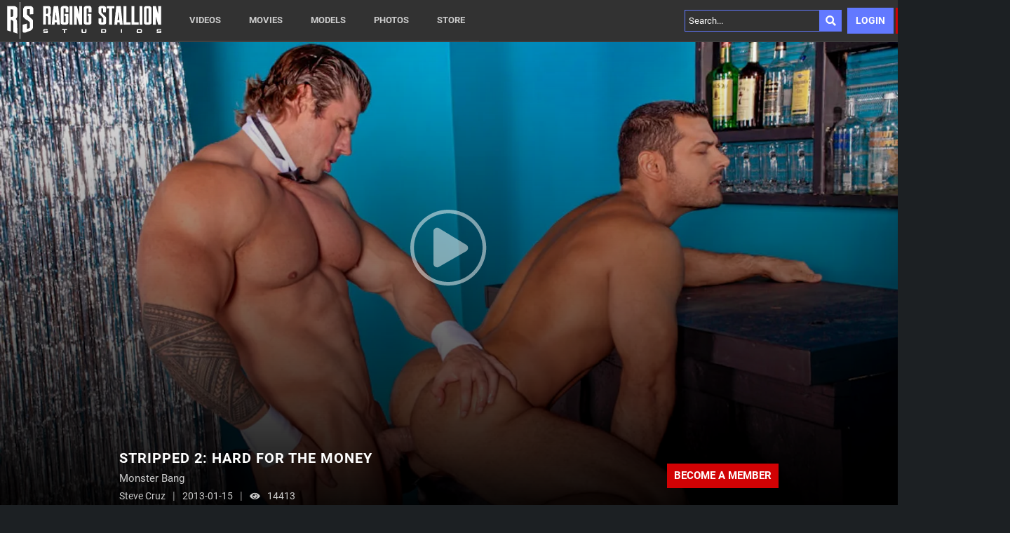

--- FILE ---
content_type: text/css
request_url: https://kosmos-prod.react.gammacdn.com/ragingstallion.theme.modern.e829db10a28d021da29d.css
body_size: 21971
content:
:root{--white: #fefefe;--black: #000;--errorColor: #e10327;--goldenYellow: #ffcd00;--overlayWhite: rgba(255, 255, 255, 0.9);--overlayBlack: rgba(0, 0, 0, 0.7);--blackAlmost: #323232;--modalBgColor: #111;--gray: #999;--grayLight: #ccc;--grayVeryDark: #1c2023;--blue: #6279ff;--blueDark: #3653fd;--red: #d10204;--redLight: #ea0204;--nameColor: var(--white);--titleColor: var(--white);--linkColor: var(--blue);--linkColorAlt: var(--white);--linkColorHover: var(--blueDark);--textColor: var(--gray);--textColorAlt: var(--grayLight);--borderColor: #333;--borderColorAlt: #404040;--sidebarBg: var(--blackAlmost);--filtersBg: var(--black);--headerBg: var(--blackAlmost);--footerBg: var(--blackAlmost);--siteBg: var(--grayVeryDark);--searchBg: var(--black);--commentsBg: rgba(255, 255, 255, 0.1);--planBg: var(--modalBgColor);--scrollbarBg: #545454;--filterColor: var(--grayLight);--filterBgColor: var(--blueDark);--joinBgColor: var(--red);--joinColor: var(--white);--joinBgColorHover: var(--redLight);--joinColorHover: var(--white);--videoControlButtonBgHover: var(--black);--formInputTextColor: #222;--formInputBgColor: var(--white);--formInputBgFocus: var(--formInputBgColor);--formInputBorderColor: #999;--formInputBorderFocus: var(--titleColor);--formErrorColor: var(--errorColor);--buttonColor: var(--white);--buttonBgColor: var(--linkColor);--buttonColorHover: var(--white);--buttonBgColorHover: var(--linkColorHover)}@font-face{font-family:"regular";font-display:swap;src:local("Roboto"),local("Roboto-Regular"),url("https://static01-cms-fame.gammacdn.com/evilangel/m/9gtx5t2efe8ss0go/Roboto-Regular.woff2") format("woff2"),url("https://static01-cms-fame.gammacdn.com/evilangel/m/8t92h2bk8tgkg0s4/Roboto-Regular.woff") format("woff");font-weight:normal;font-style:normal}@font-face{font-family:"bold";font-display:swap;src:local("Roboto Bold"),local("Roboto-Bold"),url("https://static01-cms-fame.gammacdn.com/evilangel/m/ef8ia3460ls88koo/Roboto-Bold.woff2") format("woff2"),url("https://static01-cms-fame.gammacdn.com/evilangel/m/iqtj1pwez34gkww4/Roboto-Bold.woff") format("woff");font-weight:bold;font-style:normal}@font-face{font-family:"title";font-display:swap;src:local("Roboto Bold"),local("Roboto-Bold"),url("https://static01-cms-fame.gammacdn.com/evilangel/m/ef8ia3460ls88koo/Roboto-Bold.woff2") format("woff2"),url("https://static01-cms-fame.gammacdn.com/evilangel/m/iqtj1pwez34gkww4/Roboto-Bold.woff") format("woff");font-weight:bold;font-style:normal}@font-face{font-family:"black";font-display:swap;src:local("Roboto Bold"),local("Roboto-Bold"),url("https://static01-cms-fame.gammacdn.com/evilangel/m/ef8ia3460ls88koo/Roboto-Bold.woff2") format("woff2"),url("https://static01-cms-fame.gammacdn.com/evilangel/m/iqtj1pwez34gkww4/Roboto-Bold.woff") format("woff");font-weight:bold;font-style:normal}*,*:before,*:after{box-sizing:border-box;-webkit-text-size-adjust:100%;-ms-text-size-adjust:100%;-moz-osx-font-smoothing:grayscale;-webkit-font-smoothing:antialiased}body,html{margin:0;padding:0;border:0;color:var(--textColor);background:var(--siteBg);font:normal 15px/1.4 "regular",sans-serif}body{overflow-x:hidden;overflow-y:scroll}h1,h2,h3,h4,h5,h6{margin:0;padding:0}a{text-decoration:none}*:focus{outline:none}.isDesktopBrowser *{scrollbar-width:thin;scrollbar-color:var(--borderColorAlt) rgba(0,0,0,0)}.isDesktopBrowser *::-webkit-scrollbar{width:7px;height:0}.isDesktopBrowser *::-webkit-scrollbar-track{background:rgba(0,0,0,0)}.isDesktopBrowser *::-webkit-scrollbar-thumb{background-color:var(--borderColorAlt)}.isDesktopBrowser *::-webkit-scrollbar-corner{background:rgba(0,0,0,0)}.ProgressBar{display:block;background:var(--linkColor);height:4px}.Raw a{color:var(--linkColorAlt)}.Raw a:hover{color:var(--textColor)}.Button{cursor:pointer;font-family:inherit;-webkit-appearance:none;-moz-appearance:none;display:inline-flex;align-items:center;justify-content:center;transition:background-color .23s,border-color .23s,color .23s;color:var(--white);background:var(--linkColor);border:0;padding:4px 8px;font-family:"regular",sans-serif;font-size:inherit;line-height:inherit}.Button span{color:var(--white)}.Button--hover,.Button--active{background:var(--linkColorHover)}.Button--hover span,.Button--active span{color:var(--white)}@media(hover: hover){.Button:hover{background:var(--linkColorHover)}.Button:hover span{color:var(--white)}}.Button--disabled{opacity:.4;filter:grayscale(100%);cursor:not-allowed;pointer-events:none}.Button-Icon-Svg,.Button-Icon.Icon-Svg{background:var(--white)}.Button-Icon-Svg--hover,.Button-Icon-Svg--active,.Button-Icon.Icon-Svg--hover,.Button-Icon.Icon-Svg--active{background:var(--white)}.mobile---Button{padding:12px 10px}.Icon-18Plus span{-webkit-mask-image:url(https://kosmos-assets-prod.react.gammacdn.com/site/ragingstallion/icon/18Plus.svg) !important;mask-image:url(https://kosmos-assets-prod.react.gammacdn.com/site/ragingstallion/icon/18Plus.svg) !important}.Icon-Add span{-webkit-mask-image:url(https://kosmos-assets-prod.react.gammacdn.com/site/ragingstallion/icon/Add.svg) !important;mask-image:url(https://kosmos-assets-prod.react.gammacdn.com/site/ragingstallion/icon/Add.svg) !important}.Icon-Adulttime span{-webkit-mask-image:url(https://kosmos-assets-prod.react.gammacdn.com/site/ragingstallion/icon/Adulttime.svg) !important;mask-image:url(https://kosmos-assets-prod.react.gammacdn.com/site/ragingstallion/icon/Adulttime.svg) !important}.Icon-Antifilter span{-webkit-mask-image:url(https://kosmos-assets-prod.react.gammacdn.com/site/ragingstallion/icon/Antifilter.svg) !important;mask-image:url(https://kosmos-assets-prod.react.gammacdn.com/site/ragingstallion/icon/Antifilter.svg) !important}.Icon-AppStore span{-webkit-mask-image:url(https://kosmos-assets-prod.react.gammacdn.com/site/ragingstallion/icon/AppStore.svg) !important;mask-image:url(https://kosmos-assets-prod.react.gammacdn.com/site/ragingstallion/icon/AppStore.svg) !important}.Icon-Archive span{-webkit-mask-image:url(https://kosmos-assets-prod.react.gammacdn.com/site/ragingstallion/icon/Archive.svg) !important;mask-image:url(https://kosmos-assets-prod.react.gammacdn.com/site/ragingstallion/icon/Archive.svg) !important}.Icon-Arrowdown span{-webkit-mask-image:url(https://kosmos-assets-prod.react.gammacdn.com/site/ragingstallion/icon/Arrowdown.svg) !important;mask-image:url(https://kosmos-assets-prod.react.gammacdn.com/site/ragingstallion/icon/Arrowdown.svg) !important}.Icon-Arrowdown2 span{-webkit-mask-image:url(https://kosmos-assets-prod.react.gammacdn.com/site/ragingstallion/icon/Arrowdown2.svg) !important;mask-image:url(https://kosmos-assets-prod.react.gammacdn.com/site/ragingstallion/icon/Arrowdown2.svg) !important}.Icon-ArrowLeft span{-webkit-mask-image:url(https://kosmos-assets-prod.react.gammacdn.com/site/ragingstallion/icon/ArrowLeft.svg) !important;mask-image:url(https://kosmos-assets-prod.react.gammacdn.com/site/ragingstallion/icon/ArrowLeft.svg) !important}.Icon-ArrowLeftTriangle span{-webkit-mask-image:url(https://kosmos-assets-prod.react.gammacdn.com/site/ragingstallion/icon/ArrowLeftTriangle.svg) !important;mask-image:url(https://kosmos-assets-prod.react.gammacdn.com/site/ragingstallion/icon/ArrowLeftTriangle.svg) !important}.Icon-ArrowRight span{-webkit-mask-image:url(https://kosmos-assets-prod.react.gammacdn.com/site/ragingstallion/icon/ArrowRight.svg) !important;mask-image:url(https://kosmos-assets-prod.react.gammacdn.com/site/ragingstallion/icon/ArrowRight.svg) !important}.Icon-ArrowRightTriangle span{-webkit-mask-image:url(https://kosmos-assets-prod.react.gammacdn.com/site/ragingstallion/icon/ArrowRightTriangle.svg) !important;mask-image:url(https://kosmos-assets-prod.react.gammacdn.com/site/ragingstallion/icon/ArrowRightTriangle.svg) !important}.Icon-Arrowup span{-webkit-mask-image:url(https://kosmos-assets-prod.react.gammacdn.com/site/ragingstallion/icon/Arrowup.svg) !important;mask-image:url(https://kosmos-assets-prod.react.gammacdn.com/site/ragingstallion/icon/Arrowup.svg) !important}.Icon-ATCircle span{-webkit-mask-image:url(https://kosmos-assets-prod.react.gammacdn.com/site/ragingstallion/icon/ATCircle.svg) !important;mask-image:url(https://kosmos-assets-prod.react.gammacdn.com/site/ragingstallion/icon/ATCircle.svg) !important}.Icon-Avatar span{-webkit-mask-image:url(https://kosmos-assets-prod.react.gammacdn.com/site/ragingstallion/icon/Avatar.svg) !important;mask-image:url(https://kosmos-assets-prod.react.gammacdn.com/site/ragingstallion/icon/Avatar.svg) !important}.Icon-Award span{-webkit-mask-image:url(https://kosmos-assets-prod.react.gammacdn.com/site/ragingstallion/icon/Award.svg) !important;mask-image:url(https://kosmos-assets-prod.react.gammacdn.com/site/ragingstallion/icon/Award.svg) !important}.Icon-Bisex span{-webkit-mask-image:url(https://kosmos-assets-prod.react.gammacdn.com/site/ragingstallion/icon/Bisex.svg) !important;mask-image:url(https://kosmos-assets-prod.react.gammacdn.com/site/ragingstallion/icon/Bisex.svg) !important}.Icon-Block span{-webkit-mask-image:url(https://kosmos-assets-prod.react.gammacdn.com/site/ragingstallion/icon/Block.svg) !important;mask-image:url(https://kosmos-assets-prod.react.gammacdn.com/site/ragingstallion/icon/Block.svg) !important}.Icon-Blog span{-webkit-mask-image:url(https://kosmos-assets-prod.react.gammacdn.com/site/ragingstallion/icon/Blog.svg) !important;mask-image:url(https://kosmos-assets-prod.react.gammacdn.com/site/ragingstallion/icon/Blog.svg) !important}.Icon-Bluetooth span{-webkit-mask-image:url(https://kosmos-assets-prod.react.gammacdn.com/site/ragingstallion/icon/Bluetooth.svg) !important;mask-image:url(https://kosmos-assets-prod.react.gammacdn.com/site/ragingstallion/icon/Bluetooth.svg) !important}.Icon-Calendar span{-webkit-mask-image:url(https://kosmos-assets-prod.react.gammacdn.com/site/ragingstallion/icon/Calendar.svg) !important;mask-image:url(https://kosmos-assets-prod.react.gammacdn.com/site/ragingstallion/icon/Calendar.svg) !important}.Icon-Cam span{-webkit-mask-image:url(https://kosmos-assets-prod.react.gammacdn.com/site/ragingstallion/icon/Cam.svg) !important;mask-image:url(https://kosmos-assets-prod.react.gammacdn.com/site/ragingstallion/icon/Cam.svg) !important}.Icon-Camera span{-webkit-mask-image:url(https://kosmos-assets-prod.react.gammacdn.com/site/ragingstallion/icon/Camera.svg) !important;mask-image:url(https://kosmos-assets-prod.react.gammacdn.com/site/ragingstallion/icon/Camera.svg) !important}.Icon-CamOutlined span{-webkit-mask-image:url(https://kosmos-assets-prod.react.gammacdn.com/site/ragingstallion/icon/CamOutlined.svg) !important;mask-image:url(https://kosmos-assets-prod.react.gammacdn.com/site/ragingstallion/icon/CamOutlined.svg) !important}.Icon-Cancel span{-webkit-mask-image:url(https://kosmos-assets-prod.react.gammacdn.com/site/ragingstallion/icon/Cancel.svg) !important;mask-image:url(https://kosmos-assets-prod.react.gammacdn.com/site/ragingstallion/icon/Cancel.svg) !important}.Icon-Cart span{-webkit-mask-image:url(https://kosmos-assets-prod.react.gammacdn.com/site/ragingstallion/icon/Cart.svg) !important;mask-image:url(https://kosmos-assets-prod.react.gammacdn.com/site/ragingstallion/icon/Cart.svg) !important}.Icon-CC span{-webkit-mask-image:url(https://kosmos-assets-prod.react.gammacdn.com/site/ragingstallion/icon/CC.svg) !important;mask-image:url(https://kosmos-assets-prod.react.gammacdn.com/site/ragingstallion/icon/CC.svg) !important}.Icon-Channel span{-webkit-mask-image:url(https://kosmos-assets-prod.react.gammacdn.com/site/ragingstallion/icon/Channel.svg) !important;mask-image:url(https://kosmos-assets-prod.react.gammacdn.com/site/ragingstallion/icon/Channel.svg) !important}.Icon-Checkmark span{-webkit-mask-image:url(https://kosmos-assets-prod.react.gammacdn.com/site/ragingstallion/icon/Checkmark.svg) !important;mask-image:url(https://kosmos-assets-prod.react.gammacdn.com/site/ragingstallion/icon/Checkmark.svg) !important}.Icon-CircleAdd span{-webkit-mask-image:url(https://kosmos-assets-prod.react.gammacdn.com/site/ragingstallion/icon/CircleAdd.svg) !important;mask-image:url(https://kosmos-assets-prod.react.gammacdn.com/site/ragingstallion/icon/CircleAdd.svg) !important}.Icon-CircleCheckmark span{-webkit-mask-image:url(https://kosmos-assets-prod.react.gammacdn.com/site/ragingstallion/icon/CircleCheckmark.svg) !important;mask-image:url(https://kosmos-assets-prod.react.gammacdn.com/site/ragingstallion/icon/CircleCheckmark.svg) !important}.Icon-Clear span{-webkit-mask-image:url(https://kosmos-assets-prod.react.gammacdn.com/site/ragingstallion/icon/Clear.svg) !important;mask-image:url(https://kosmos-assets-prod.react.gammacdn.com/site/ragingstallion/icon/Clear.svg) !important}.Icon-Close span{-webkit-mask-image:url(https://kosmos-assets-prod.react.gammacdn.com/site/ragingstallion/icon/Close.svg) !important;mask-image:url(https://kosmos-assets-prod.react.gammacdn.com/site/ragingstallion/icon/Close.svg) !important}.Icon-Codebar span{-webkit-mask-image:url(https://kosmos-assets-prod.react.gammacdn.com/site/ragingstallion/icon/Codebar.svg) !important;mask-image:url(https://kosmos-assets-prod.react.gammacdn.com/site/ragingstallion/icon/Codebar.svg) !important}.Icon-ComingSoon span{-webkit-mask-image:url(https://kosmos-assets-prod.react.gammacdn.com/site/ragingstallion/icon/ComingSoon.svg) !important;mask-image:url(https://kosmos-assets-prod.react.gammacdn.com/site/ragingstallion/icon/ComingSoon.svg) !important}.Icon-Comment span{-webkit-mask-image:url(https://kosmos-assets-prod.react.gammacdn.com/site/ragingstallion/icon/Comment.svg) !important;mask-image:url(https://kosmos-assets-prod.react.gammacdn.com/site/ragingstallion/icon/Comment.svg) !important}.Icon-Commentary span{-webkit-mask-image:url(https://kosmos-assets-prod.react.gammacdn.com/site/ragingstallion/icon/Commentary.svg) !important;mask-image:url(https://kosmos-assets-prod.react.gammacdn.com/site/ragingstallion/icon/Commentary.svg) !important}.Icon-Community span{-webkit-mask-image:url(https://kosmos-assets-prod.react.gammacdn.com/site/ragingstallion/icon/Community.svg) !important;mask-image:url(https://kosmos-assets-prod.react.gammacdn.com/site/ragingstallion/icon/Community.svg) !important}.Icon-Confirmed span{-webkit-mask-image:url(https://kosmos-assets-prod.react.gammacdn.com/site/ragingstallion/icon/Confirmed.svg) !important;mask-image:url(https://kosmos-assets-prod.react.gammacdn.com/site/ragingstallion/icon/Confirmed.svg) !important}.Icon-CreditCardFailure span{-webkit-mask-image:url(https://kosmos-assets-prod.react.gammacdn.com/site/ragingstallion/icon/CreditCardFailure.svg) !important;mask-image:url(https://kosmos-assets-prod.react.gammacdn.com/site/ragingstallion/icon/CreditCardFailure.svg) !important}.Icon-CreditCardSuccess span{-webkit-mask-image:url(https://kosmos-assets-prod.react.gammacdn.com/site/ragingstallion/icon/CreditCardSuccess.svg) !important;mask-image:url(https://kosmos-assets-prod.react.gammacdn.com/site/ragingstallion/icon/CreditCardSuccess.svg) !important}.Icon-Deals span{-webkit-mask-image:url(https://kosmos-assets-prod.react.gammacdn.com/site/ragingstallion/icon/Deals.svg) !important;mask-image:url(https://kosmos-assets-prod.react.gammacdn.com/site/ragingstallion/icon/Deals.svg) !important}.Icon-DealsOutlined span{-webkit-mask-image:url(https://kosmos-assets-prod.react.gammacdn.com/site/ragingstallion/icon/DealsOutlined.svg) !important;mask-image:url(https://kosmos-assets-prod.react.gammacdn.com/site/ragingstallion/icon/DealsOutlined.svg) !important}.Icon-Director span{-webkit-mask-image:url(https://kosmos-assets-prod.react.gammacdn.com/site/ragingstallion/icon/Director.svg) !important;mask-image:url(https://kosmos-assets-prod.react.gammacdn.com/site/ragingstallion/icon/Director.svg) !important}.Icon-Dislike span{-webkit-mask-image:url(https://kosmos-assets-prod.react.gammacdn.com/site/ragingstallion/icon/Dislike.svg) !important;mask-image:url(https://kosmos-assets-prod.react.gammacdn.com/site/ragingstallion/icon/Dislike.svg) !important}.Icon-DoubleArrowDown span{-webkit-mask-image:url(https://kosmos-assets-prod.react.gammacdn.com/site/ragingstallion/icon/DoubleArrowDown.svg) !important;mask-image:url(https://kosmos-assets-prod.react.gammacdn.com/site/ragingstallion/icon/DoubleArrowDown.svg) !important}.Icon-DoubleArrowLeft span{-webkit-mask-image:url(https://kosmos-assets-prod.react.gammacdn.com/site/ragingstallion/icon/DoubleArrowLeft.svg) !important;mask-image:url(https://kosmos-assets-prod.react.gammacdn.com/site/ragingstallion/icon/DoubleArrowLeft.svg) !important}.Icon-DoubleArrowRight span{-webkit-mask-image:url(https://kosmos-assets-prod.react.gammacdn.com/site/ragingstallion/icon/DoubleArrowRight.svg) !important;mask-image:url(https://kosmos-assets-prod.react.gammacdn.com/site/ragingstallion/icon/DoubleArrowRight.svg) !important}.Icon-Download span{-webkit-mask-image:url(https://kosmos-assets-prod.react.gammacdn.com/site/ragingstallion/icon/Download.svg) !important;mask-image:url(https://kosmos-assets-prod.react.gammacdn.com/site/ragingstallion/icon/Download.svg) !important}.Icon-Download2 span{-webkit-mask-image:url(https://kosmos-assets-prod.react.gammacdn.com/site/ragingstallion/icon/Download2.svg) !important;mask-image:url(https://kosmos-assets-prod.react.gammacdn.com/site/ragingstallion/icon/Download2.svg) !important}.Icon-Edit span{-webkit-mask-image:url(https://kosmos-assets-prod.react.gammacdn.com/site/ragingstallion/icon/Edit.svg) !important;mask-image:url(https://kosmos-assets-prod.react.gammacdn.com/site/ragingstallion/icon/Edit.svg) !important}.Icon-Exclusive span{-webkit-mask-image:url(https://kosmos-assets-prod.react.gammacdn.com/site/ragingstallion/icon/Exclusive.svg) !important;mask-image:url(https://kosmos-assets-prod.react.gammacdn.com/site/ragingstallion/icon/Exclusive.svg) !important}.Icon-ExclusivePornstar span{-webkit-mask-image:url(https://kosmos-assets-prod.react.gammacdn.com/site/ragingstallion/icon/ExclusivePornstar.svg) !important;mask-image:url(https://kosmos-assets-prod.react.gammacdn.com/site/ragingstallion/icon/ExclusivePornstar.svg) !important}.Icon-ExternalLink span{-webkit-mask-image:url(https://kosmos-assets-prod.react.gammacdn.com/site/ragingstallion/icon/ExternalLink.svg) !important;mask-image:url(https://kosmos-assets-prod.react.gammacdn.com/site/ragingstallion/icon/ExternalLink.svg) !important}.Icon-EyeClose span{-webkit-mask-image:url(https://kosmos-assets-prod.react.gammacdn.com/site/ragingstallion/icon/EyeClose.svg) !important;mask-image:url(https://kosmos-assets-prod.react.gammacdn.com/site/ragingstallion/icon/EyeClose.svg) !important}.Icon-EyeOpen span{-webkit-mask-image:url(https://kosmos-assets-prod.react.gammacdn.com/site/ragingstallion/icon/EyeOpen.svg) !important;mask-image:url(https://kosmos-assets-prod.react.gammacdn.com/site/ragingstallion/icon/EyeOpen.svg) !important}.Icon-Facebook span{-webkit-mask-image:url(https://kosmos-assets-prod.react.gammacdn.com/site/ragingstallion/icon/Facebook.svg) !important;mask-image:url(https://kosmos-assets-prod.react.gammacdn.com/site/ragingstallion/icon/Facebook.svg) !important}.Icon-Fans span{-webkit-mask-image:url(https://kosmos-assets-prod.react.gammacdn.com/site/ragingstallion/icon/Fans.svg) !important;mask-image:url(https://kosmos-assets-prod.react.gammacdn.com/site/ragingstallion/icon/Fans.svg) !important}.Icon-Feature-interactiveToys span{-webkit-mask-image:url(https://kosmos-assets-prod.react.gammacdn.com/site/ragingstallion/icon/Feature-interactiveToys.svg) !important;mask-image:url(https://kosmos-assets-prod.react.gammacdn.com/site/ragingstallion/icon/Feature-interactiveToys.svg) !important}.Icon-Feature-VR span{-webkit-mask-image:url(https://kosmos-assets-prod.react.gammacdn.com/site/ragingstallion/icon/Feature-VR.svg) !important;mask-image:url(https://kosmos-assets-prod.react.gammacdn.com/site/ragingstallion/icon/Feature-VR.svg) !important}.Icon-FeelConnect span{-webkit-mask-image:url(https://kosmos-assets-prod.react.gammacdn.com/site/ragingstallion/icon/FeelConnect.svg) !important;mask-image:url(https://kosmos-assets-prod.react.gammacdn.com/site/ragingstallion/icon/FeelConnect.svg) !important}.Icon-FeelTechnology span{-webkit-mask-image:url(https://kosmos-assets-prod.react.gammacdn.com/site/ragingstallion/icon/FeelTechnology.svg) !important;mask-image:url(https://kosmos-assets-prod.react.gammacdn.com/site/ragingstallion/icon/FeelTechnology.svg) !important}.Icon-Film span{-webkit-mask-image:url(https://kosmos-assets-prod.react.gammacdn.com/site/ragingstallion/icon/Film.svg) !important;mask-image:url(https://kosmos-assets-prod.react.gammacdn.com/site/ragingstallion/icon/Film.svg) !important}.Icon-FiltersIcon span{-webkit-mask-image:url(https://kosmos-assets-prod.react.gammacdn.com/site/ragingstallion/icon/FiltersIcon.svg) !important;mask-image:url(https://kosmos-assets-prod.react.gammacdn.com/site/ragingstallion/icon/FiltersIcon.svg) !important}.Icon-Flag span{-webkit-mask-image:url(https://kosmos-assets-prod.react.gammacdn.com/site/ragingstallion/icon/Flag.svg) !important;mask-image:url(https://kosmos-assets-prod.react.gammacdn.com/site/ragingstallion/icon/Flag.svg) !important}.Icon-Forever span{-webkit-mask-image:url(https://kosmos-assets-prod.react.gammacdn.com/site/ragingstallion/icon/Forever.svg) !important;mask-image:url(https://kosmos-assets-prod.react.gammacdn.com/site/ragingstallion/icon/Forever.svg) !important}.Icon-Free span{-webkit-mask-image:url(https://kosmos-assets-prod.react.gammacdn.com/site/ragingstallion/icon/Free.svg) !important;mask-image:url(https://kosmos-assets-prod.react.gammacdn.com/site/ragingstallion/icon/Free.svg) !important}.Icon-Futa span{-webkit-mask-image:url(https://kosmos-assets-prod.react.gammacdn.com/site/ragingstallion/icon/Futa.svg) !important;mask-image:url(https://kosmos-assets-prod.react.gammacdn.com/site/ragingstallion/icon/Futa.svg) !important}.Icon-Gay span{-webkit-mask-image:url(https://kosmos-assets-prod.react.gammacdn.com/site/ragingstallion/icon/Gay.svg) !important;mask-image:url(https://kosmos-assets-prod.react.gammacdn.com/site/ragingstallion/icon/Gay.svg) !important}.Icon-GooglePlay span{-webkit-mask-image:url(https://kosmos-assets-prod.react.gammacdn.com/site/ragingstallion/icon/GooglePlay.svg) !important;mask-image:url(https://kosmos-assets-prod.react.gammacdn.com/site/ragingstallion/icon/GooglePlay.svg) !important}.Icon-HamburgerMenu span{-webkit-mask-image:url(https://kosmos-assets-prod.react.gammacdn.com/site/ragingstallion/icon/HamburgerMenu.svg) !important;mask-image:url(https://kosmos-assets-prod.react.gammacdn.com/site/ragingstallion/icon/HamburgerMenu.svg) !important}.Icon-Hd4k span{-webkit-mask-image:url(https://kosmos-assets-prod.react.gammacdn.com/site/ragingstallion/icon/Hd4k.svg) !important;mask-image:url(https://kosmos-assets-prod.react.gammacdn.com/site/ragingstallion/icon/Hd4k.svg) !important}.Icon-Hd5k span{-webkit-mask-image:url(https://kosmos-assets-prod.react.gammacdn.com/site/ragingstallion/icon/Hd5k.svg) !important;mask-image:url(https://kosmos-assets-prod.react.gammacdn.com/site/ragingstallion/icon/Hd5k.svg) !important}.Icon-Hd6k span{-webkit-mask-image:url(https://kosmos-assets-prod.react.gammacdn.com/site/ragingstallion/icon/Hd6k.svg) !important;mask-image:url(https://kosmos-assets-prod.react.gammacdn.com/site/ragingstallion/icon/Hd6k.svg) !important}.Icon-Hd7k span{-webkit-mask-image:url(https://kosmos-assets-prod.react.gammacdn.com/site/ragingstallion/icon/Hd7k.svg) !important;mask-image:url(https://kosmos-assets-prod.react.gammacdn.com/site/ragingstallion/icon/Hd7k.svg) !important}.Icon-Hd8k span{-webkit-mask-image:url(https://kosmos-assets-prod.react.gammacdn.com/site/ragingstallion/icon/Hd8k.svg) !important;mask-image:url(https://kosmos-assets-prod.react.gammacdn.com/site/ragingstallion/icon/Hd8k.svg) !important}.Icon-Heart-outlined span{-webkit-mask-image:url(https://kosmos-assets-prod.react.gammacdn.com/site/ragingstallion/icon/Heart-outlined.svg) !important;mask-image:url(https://kosmos-assets-prod.react.gammacdn.com/site/ragingstallion/icon/Heart-outlined.svg) !important}.Icon-Heart span{-webkit-mask-image:url(https://kosmos-assets-prod.react.gammacdn.com/site/ragingstallion/icon/Heart.svg) !important;mask-image:url(https://kosmos-assets-prod.react.gammacdn.com/site/ragingstallion/icon/Heart.svg) !important}.Icon-HeartWithPlus span{-webkit-mask-image:url(https://kosmos-assets-prod.react.gammacdn.com/site/ragingstallion/icon/HeartWithPlus.svg) !important;mask-image:url(https://kosmos-assets-prod.react.gammacdn.com/site/ragingstallion/icon/HeartWithPlus.svg) !important}.Icon-HeartWithRibbon span{-webkit-mask-image:url(https://kosmos-assets-prod.react.gammacdn.com/site/ragingstallion/icon/HeartWithRibbon.svg) !important;mask-image:url(https://kosmos-assets-prod.react.gammacdn.com/site/ragingstallion/icon/HeartWithRibbon.svg) !important}.Icon-HeartWithRibbonOutlined span{-webkit-mask-image:url(https://kosmos-assets-prod.react.gammacdn.com/site/ragingstallion/icon/HeartWithRibbonOutlined.svg) !important;mask-image:url(https://kosmos-assets-prod.react.gammacdn.com/site/ragingstallion/icon/HeartWithRibbonOutlined.svg) !important}.Icon-Hide span{-webkit-mask-image:url(https://kosmos-assets-prod.react.gammacdn.com/site/ragingstallion/icon/Hide.svg) !important;mask-image:url(https://kosmos-assets-prod.react.gammacdn.com/site/ragingstallion/icon/Hide.svg) !important}.Icon-Home span{-webkit-mask-image:url(https://kosmos-assets-prod.react.gammacdn.com/site/ragingstallion/icon/Home.svg) !important;mask-image:url(https://kosmos-assets-prod.react.gammacdn.com/site/ragingstallion/icon/Home.svg) !important}.Icon-HomeOutlined span{-webkit-mask-image:url(https://kosmos-assets-prod.react.gammacdn.com/site/ragingstallion/icon/HomeOutlined.svg) !important;mask-image:url(https://kosmos-assets-prod.react.gammacdn.com/site/ragingstallion/icon/HomeOutlined.svg) !important}.Icon-Hourglass span{-webkit-mask-image:url(https://kosmos-assets-prod.react.gammacdn.com/site/ragingstallion/icon/Hourglass.svg) !important;mask-image:url(https://kosmos-assets-prod.react.gammacdn.com/site/ragingstallion/icon/Hourglass.svg) !important}.Icon-Information span{-webkit-mask-image:url(https://kosmos-assets-prod.react.gammacdn.com/site/ragingstallion/icon/Information.svg) !important;mask-image:url(https://kosmos-assets-prod.react.gammacdn.com/site/ragingstallion/icon/Information.svg) !important}.Icon-Instagram span{-webkit-mask-image:url(https://kosmos-assets-prod.react.gammacdn.com/site/ragingstallion/icon/Instagram.svg) !important;mask-image:url(https://kosmos-assets-prod.react.gammacdn.com/site/ragingstallion/icon/Instagram.svg) !important}.Icon-InteractiveToy span{-webkit-mask-image:url(https://kosmos-assets-prod.react.gammacdn.com/site/ragingstallion/icon/InteractiveToy.svg) !important;mask-image:url(https://kosmos-assets-prod.react.gammacdn.com/site/ragingstallion/icon/InteractiveToy.svg) !important}.Icon-InteractiveToyNew span{-webkit-mask-image:url(https://kosmos-assets-prod.react.gammacdn.com/site/ragingstallion/icon/InteractiveToyNew.svg) !important;mask-image:url(https://kosmos-assets-prod.react.gammacdn.com/site/ragingstallion/icon/InteractiveToyNew.svg) !important}.Icon-Kiiroo span{-webkit-mask-image:url(https://kosmos-assets-prod.react.gammacdn.com/site/ragingstallion/icon/Kiiroo.svg) !important;mask-image:url(https://kosmos-assets-prod.react.gammacdn.com/site/ragingstallion/icon/Kiiroo.svg) !important}.Icon-LatestUpdates span{-webkit-mask-image:url(https://kosmos-assets-prod.react.gammacdn.com/site/ragingstallion/icon/LatestUpdates.svg) !important;mask-image:url(https://kosmos-assets-prod.react.gammacdn.com/site/ragingstallion/icon/LatestUpdates.svg) !important}.Icon-Lesbian span{-webkit-mask-image:url(https://kosmos-assets-prod.react.gammacdn.com/site/ragingstallion/icon/Lesbian.svg) !important;mask-image:url(https://kosmos-assets-prod.react.gammacdn.com/site/ragingstallion/icon/Lesbian.svg) !important}.Icon-Like span{-webkit-mask-image:url(https://kosmos-assets-prod.react.gammacdn.com/site/ragingstallion/icon/Like.svg) !important;mask-image:url(https://kosmos-assets-prod.react.gammacdn.com/site/ragingstallion/icon/Like.svg) !important}.Icon-List span{-webkit-mask-image:url(https://kosmos-assets-prod.react.gammacdn.com/site/ragingstallion/icon/List.svg) !important;mask-image:url(https://kosmos-assets-prod.react.gammacdn.com/site/ragingstallion/icon/List.svg) !important}.Icon-LiveSeries span{-webkit-mask-image:url(https://kosmos-assets-prod.react.gammacdn.com/site/ragingstallion/icon/LiveSeries.svg) !important;mask-image:url(https://kosmos-assets-prod.react.gammacdn.com/site/ragingstallion/icon/LiveSeries.svg) !important}.Icon-Lock span{-webkit-mask-image:url(https://kosmos-assets-prod.react.gammacdn.com/site/ragingstallion/icon/Lock.svg) !important;mask-image:url(https://kosmos-assets-prod.react.gammacdn.com/site/ragingstallion/icon/Lock.svg) !important}.Icon-Logout span{-webkit-mask-image:url(https://kosmos-assets-prod.react.gammacdn.com/site/ragingstallion/icon/Logout.svg) !important;mask-image:url(https://kosmos-assets-prod.react.gammacdn.com/site/ragingstallion/icon/Logout.svg) !important}.Icon-LogoutOutlined span{-webkit-mask-image:url(https://kosmos-assets-prod.react.gammacdn.com/site/ragingstallion/icon/LogoutOutlined.svg) !important;mask-image:url(https://kosmos-assets-prod.react.gammacdn.com/site/ragingstallion/icon/LogoutOutlined.svg) !important}.Icon-Lovense span{-webkit-mask-image:url(https://kosmos-assets-prod.react.gammacdn.com/site/ragingstallion/icon/Lovense.svg) !important;mask-image:url(https://kosmos-assets-prod.react.gammacdn.com/site/ragingstallion/icon/Lovense.svg) !important}.Icon-LovenseRemote span{-webkit-mask-image:url(https://kosmos-assets-prod.react.gammacdn.com/site/ragingstallion/icon/LovenseRemote.svg) !important;mask-image:url(https://kosmos-assets-prod.react.gammacdn.com/site/ragingstallion/icon/LovenseRemote.svg) !important}.Icon-LovenseRemoteApp span{-webkit-mask-image:url(https://kosmos-assets-prod.react.gammacdn.com/site/ragingstallion/icon/LovenseRemoteApp.svg) !important;mask-image:url(https://kosmos-assets-prod.react.gammacdn.com/site/ragingstallion/icon/LovenseRemoteApp.svg) !important}.Icon-Mag span{-webkit-mask-image:url(https://kosmos-assets-prod.react.gammacdn.com/site/ragingstallion/icon/Mag.svg) !important;mask-image:url(https://kosmos-assets-prod.react.gammacdn.com/site/ragingstallion/icon/Mag.svg) !important}.Icon-Models span{-webkit-mask-image:url(https://kosmos-assets-prod.react.gammacdn.com/site/ragingstallion/icon/Models.svg) !important;mask-image:url(https://kosmos-assets-prod.react.gammacdn.com/site/ragingstallion/icon/Models.svg) !important}.Icon-ModelsOutlined span{-webkit-mask-image:url(https://kosmos-assets-prod.react.gammacdn.com/site/ragingstallion/icon/ModelsOutlined.svg) !important;mask-image:url(https://kosmos-assets-prod.react.gammacdn.com/site/ragingstallion/icon/ModelsOutlined.svg) !important}.Icon-More span{-webkit-mask-image:url(https://kosmos-assets-prod.react.gammacdn.com/site/ragingstallion/icon/More.svg) !important;mask-image:url(https://kosmos-assets-prod.react.gammacdn.com/site/ragingstallion/icon/More.svg) !important}.Icon-MoreVertical span{-webkit-mask-image:url(https://kosmos-assets-prod.react.gammacdn.com/site/ragingstallion/icon/MoreVertical.svg) !important;mask-image:url(https://kosmos-assets-prod.react.gammacdn.com/site/ragingstallion/icon/MoreVertical.svg) !important}.Icon-MultiView span{-webkit-mask-image:url(https://kosmos-assets-prod.react.gammacdn.com/site/ragingstallion/icon/MultiView.svg) !important;mask-image:url(https://kosmos-assets-prod.react.gammacdn.com/site/ragingstallion/icon/MultiView.svg) !important}.Icon-Mute span{-webkit-mask-image:url(https://kosmos-assets-prod.react.gammacdn.com/site/ragingstallion/icon/Mute.svg) !important;mask-image:url(https://kosmos-assets-prod.react.gammacdn.com/site/ragingstallion/icon/Mute.svg) !important}.Icon-Next span{-webkit-mask-image:url(https://kosmos-assets-prod.react.gammacdn.com/site/ragingstallion/icon/Next.svg) !important;mask-image:url(https://kosmos-assets-prod.react.gammacdn.com/site/ragingstallion/icon/Next.svg) !important}.Icon-NoPlaylist span{-webkit-mask-image:url(https://kosmos-assets-prod.react.gammacdn.com/site/ragingstallion/icon/NoPlaylist.svg) !important;mask-image:url(https://kosmos-assets-prod.react.gammacdn.com/site/ragingstallion/icon/NoPlaylist.svg) !important}.Icon-Notification span{-webkit-mask-image:url(https://kosmos-assets-prod.react.gammacdn.com/site/ragingstallion/icon/Notification.svg) !important;mask-image:url(https://kosmos-assets-prod.react.gammacdn.com/site/ragingstallion/icon/Notification.svg) !important}.Icon-NotRated span{-webkit-mask-image:url(https://kosmos-assets-prod.react.gammacdn.com/site/ragingstallion/icon/NotRated.svg) !important;mask-image:url(https://kosmos-assets-prod.react.gammacdn.com/site/ragingstallion/icon/NotRated.svg) !important}.Icon-Password span{-webkit-mask-image:url(https://kosmos-assets-prod.react.gammacdn.com/site/ragingstallion/icon/Password.svg) !important;mask-image:url(https://kosmos-assets-prod.react.gammacdn.com/site/ragingstallion/icon/Password.svg) !important}.Icon-Picture span{-webkit-mask-image:url(https://kosmos-assets-prod.react.gammacdn.com/site/ragingstallion/icon/Picture.svg) !important;mask-image:url(https://kosmos-assets-prod.react.gammacdn.com/site/ragingstallion/icon/Picture.svg) !important}.Icon-Play span{-webkit-mask-image:url(https://kosmos-assets-prod.react.gammacdn.com/site/ragingstallion/icon/Play.svg) !important;mask-image:url(https://kosmos-assets-prod.react.gammacdn.com/site/ragingstallion/icon/Play.svg) !important}.Icon-Play2 span{-webkit-mask-image:url(https://kosmos-assets-prod.react.gammacdn.com/site/ragingstallion/icon/Play2.svg) !important;mask-image:url(https://kosmos-assets-prod.react.gammacdn.com/site/ragingstallion/icon/Play2.svg) !important}.Icon-Playboy span{-webkit-mask-image:url(https://kosmos-assets-prod.react.gammacdn.com/site/ragingstallion/icon/Playboy.svg) !important;mask-image:url(https://kosmos-assets-prod.react.gammacdn.com/site/ragingstallion/icon/Playboy.svg) !important}.Icon-Player span{-webkit-mask-image:url(https://kosmos-assets-prod.react.gammacdn.com/site/ragingstallion/icon/Player.svg) !important;mask-image:url(https://kosmos-assets-prod.react.gammacdn.com/site/ragingstallion/icon/Player.svg) !important}.Icon-PlayerDefaultView span{-webkit-mask-image:url(https://kosmos-assets-prod.react.gammacdn.com/site/ragingstallion/icon/PlayerDefaultView.svg) !important;mask-image:url(https://kosmos-assets-prod.react.gammacdn.com/site/ragingstallion/icon/PlayerDefaultView.svg) !important}.Icon-PlayNext span{-webkit-mask-image:url(https://kosmos-assets-prod.react.gammacdn.com/site/ragingstallion/icon/PlayNext.svg) !important;mask-image:url(https://kosmos-assets-prod.react.gammacdn.com/site/ragingstallion/icon/PlayNext.svg) !important}.Icon-PlayOutlined span{-webkit-mask-image:url(https://kosmos-assets-prod.react.gammacdn.com/site/ragingstallion/icon/PlayOutlined.svg) !important;mask-image:url(https://kosmos-assets-prod.react.gammacdn.com/site/ragingstallion/icon/PlayOutlined.svg) !important}.Icon-PlayPrev span{-webkit-mask-image:url(https://kosmos-assets-prod.react.gammacdn.com/site/ragingstallion/icon/PlayPrev.svg) !important;mask-image:url(https://kosmos-assets-prod.react.gammacdn.com/site/ragingstallion/icon/PlayPrev.svg) !important}.Icon-PlayerStreaming span{-webkit-mask-image:url(https://kosmos-assets-prod.react.gammacdn.com/site/ragingstallion/icon/PlayerStreaming.svg) !important;mask-image:url(https://kosmos-assets-prod.react.gammacdn.com/site/ragingstallion/icon/PlayerStreaming.svg) !important}.Icon-PlayerTheaterView span{-webkit-mask-image:url(https://kosmos-assets-prod.react.gammacdn.com/site/ragingstallion/icon/PlayerTheaterView.svg) !important;mask-image:url(https://kosmos-assets-prod.react.gammacdn.com/site/ragingstallion/icon/PlayerTheaterView.svg) !important}.Icon-Playlist span{-webkit-mask-image:url(https://kosmos-assets-prod.react.gammacdn.com/site/ragingstallion/icon/Playlist.svg) !important;mask-image:url(https://kosmos-assets-prod.react.gammacdn.com/site/ragingstallion/icon/Playlist.svg) !important}.Icon-Podcast span{-webkit-mask-image:url(https://kosmos-assets-prod.react.gammacdn.com/site/ragingstallion/icon/Podcast.svg) !important;mask-image:url(https://kosmos-assets-prod.react.gammacdn.com/site/ragingstallion/icon/Podcast.svg) !important}.Icon-Pornstar span{-webkit-mask-image:url(https://kosmos-assets-prod.react.gammacdn.com/site/ragingstallion/icon/Pornstar.svg) !important;mask-image:url(https://kosmos-assets-prod.react.gammacdn.com/site/ragingstallion/icon/Pornstar.svg) !important}.Icon-Ppu span{-webkit-mask-image:url(https://kosmos-assets-prod.react.gammacdn.com/site/ragingstallion/icon/Ppu.svg) !important;mask-image:url(https://kosmos-assets-prod.react.gammacdn.com/site/ragingstallion/icon/Ppu.svg) !important}.Icon-PPU span{-webkit-mask-image:url(https://kosmos-assets-prod.react.gammacdn.com/site/ragingstallion/icon/PPU.svg) !important;mask-image:url(https://kosmos-assets-prod.react.gammacdn.com/site/ragingstallion/icon/PPU.svg) !important}.Icon-Preference span{-webkit-mask-image:url(https://kosmos-assets-prod.react.gammacdn.com/site/ragingstallion/icon/Preference.svg) !important;mask-image:url(https://kosmos-assets-prod.react.gammacdn.com/site/ragingstallion/icon/Preference.svg) !important}.Icon-Questionmark span{-webkit-mask-image:url(https://kosmos-assets-prod.react.gammacdn.com/site/ragingstallion/icon/Questionmark.svg) !important;mask-image:url(https://kosmos-assets-prod.react.gammacdn.com/site/ragingstallion/icon/Questionmark.svg) !important}.Icon-Refresh span{-webkit-mask-image:url(https://kosmos-assets-prod.react.gammacdn.com/site/ragingstallion/icon/Refresh.svg) !important;mask-image:url(https://kosmos-assets-prod.react.gammacdn.com/site/ragingstallion/icon/Refresh.svg) !important}.Icon-RelatedVideos span{-webkit-mask-image:url(https://kosmos-assets-prod.react.gammacdn.com/site/ragingstallion/icon/RelatedVideos.svg) !important;mask-image:url(https://kosmos-assets-prod.react.gammacdn.com/site/ragingstallion/icon/RelatedVideos.svg) !important}.Icon-Revert span{-webkit-mask-image:url(https://kosmos-assets-prod.react.gammacdn.com/site/ragingstallion/icon/Revert.svg) !important;mask-image:url(https://kosmos-assets-prod.react.gammacdn.com/site/ragingstallion/icon/Revert.svg) !important}.Icon-Roku span{-webkit-mask-image:url(https://kosmos-assets-prod.react.gammacdn.com/site/ragingstallion/icon/Roku.svg) !important;mask-image:url(https://kosmos-assets-prod.react.gammacdn.com/site/ragingstallion/icon/Roku.svg) !important}.Icon-SaveToComputer span{-webkit-mask-image:url(https://kosmos-assets-prod.react.gammacdn.com/site/ragingstallion/icon/SaveToComputer.svg) !important;mask-image:url(https://kosmos-assets-prod.react.gammacdn.com/site/ragingstallion/icon/SaveToComputer.svg) !important}.Icon-Schedule span{-webkit-mask-image:url(https://kosmos-assets-prod.react.gammacdn.com/site/ragingstallion/icon/Schedule.svg) !important;mask-image:url(https://kosmos-assets-prod.react.gammacdn.com/site/ragingstallion/icon/Schedule.svg) !important}.Icon-Search span{-webkit-mask-image:url(https://kosmos-assets-prod.react.gammacdn.com/site/ragingstallion/icon/Search.svg) !important;mask-image:url(https://kosmos-assets-prod.react.gammacdn.com/site/ragingstallion/icon/Search.svg) !important}.Icon-SecureJoin span{-webkit-mask-image:url(https://kosmos-assets-prod.react.gammacdn.com/site/ragingstallion/icon/SecureJoin.svg) !important;mask-image:url(https://kosmos-assets-prod.react.gammacdn.com/site/ragingstallion/icon/SecureJoin.svg) !important}.Icon-Shop span{-webkit-mask-image:url(https://kosmos-assets-prod.react.gammacdn.com/site/ragingstallion/icon/Shop.svg) !important;mask-image:url(https://kosmos-assets-prod.react.gammacdn.com/site/ragingstallion/icon/Shop.svg) !important}.Icon-Shuffle span{-webkit-mask-image:url(https://kosmos-assets-prod.react.gammacdn.com/site/ragingstallion/icon/Shuffle.svg) !important;mask-image:url(https://kosmos-assets-prod.react.gammacdn.com/site/ragingstallion/icon/Shuffle.svg) !important}.Icon-SpicyChat span{-webkit-mask-image:url(https://kosmos-assets-prod.react.gammacdn.com/site/ragingstallion/icon/SpicyChat.svg) !important;mask-image:url(https://kosmos-assets-prod.react.gammacdn.com/site/ragingstallion/icon/SpicyChat.svg) !important}.Icon-Star span{-webkit-mask-image:url(https://kosmos-assets-prod.react.gammacdn.com/site/ragingstallion/icon/Star.svg) !important;mask-image:url(https://kosmos-assets-prod.react.gammacdn.com/site/ragingstallion/icon/Star.svg) !important}.Icon-Straight span{-webkit-mask-image:url(https://kosmos-assets-prod.react.gammacdn.com/site/ragingstallion/icon/Straight.svg) !important;mask-image:url(https://kosmos-assets-prod.react.gammacdn.com/site/ragingstallion/icon/Straight.svg) !important}.Icon-Subtitle span{-webkit-mask-image:url(https://kosmos-assets-prod.react.gammacdn.com/site/ragingstallion/icon/Subtitle.svg) !important;mask-image:url(https://kosmos-assets-prod.react.gammacdn.com/site/ragingstallion/icon/Subtitle.svg) !important}.Icon-Support span{-webkit-mask-image:url(https://kosmos-assets-prod.react.gammacdn.com/site/ragingstallion/icon/Support.svg) !important;mask-image:url(https://kosmos-assets-prod.react.gammacdn.com/site/ragingstallion/icon/Support.svg) !important}.Icon-Svakom span{-webkit-mask-image:url(https://kosmos-assets-prod.react.gammacdn.com/site/ragingstallion/icon/Svakom.svg) !important;mask-image:url(https://kosmos-assets-prod.react.gammacdn.com/site/ragingstallion/icon/Svakom.svg) !important}.Icon-ThumbsUp span{-webkit-mask-image:url(https://kosmos-assets-prod.react.gammacdn.com/site/ragingstallion/icon/ThumbsUp.svg) !important;mask-image:url(https://kosmos-assets-prod.react.gammacdn.com/site/ragingstallion/icon/ThumbsUp.svg) !important}.Icon-Tiktok span{-webkit-mask-image:url(https://kosmos-assets-prod.react.gammacdn.com/site/ragingstallion/icon/Tiktok.svg) !important;mask-image:url(https://kosmos-assets-prod.react.gammacdn.com/site/ragingstallion/icon/Tiktok.svg) !important}.Icon-TikTok span{-webkit-mask-image:url(https://kosmos-assets-prod.react.gammacdn.com/site/ragingstallion/icon/TikTok.svg) !important;mask-image:url(https://kosmos-assets-prod.react.gammacdn.com/site/ragingstallion/icon/TikTok.svg) !important}.Icon-Time span{-webkit-mask-image:url(https://kosmos-assets-prod.react.gammacdn.com/site/ragingstallion/icon/Time.svg) !important;mask-image:url(https://kosmos-assets-prod.react.gammacdn.com/site/ragingstallion/icon/Time.svg) !important}.Icon-Trans span{-webkit-mask-image:url(https://kosmos-assets-prod.react.gammacdn.com/site/ragingstallion/icon/Trans.svg) !important;mask-image:url(https://kosmos-assets-prod.react.gammacdn.com/site/ragingstallion/icon/Trans.svg) !important}.Icon-Transgender span{-webkit-mask-image:url(https://kosmos-assets-prod.react.gammacdn.com/site/ragingstallion/icon/Transgender.svg) !important;mask-image:url(https://kosmos-assets-prod.react.gammacdn.com/site/ragingstallion/icon/Transgender.svg) !important}.Icon-Trash span{-webkit-mask-image:url(https://kosmos-assets-prod.react.gammacdn.com/site/ragingstallion/icon/Trash.svg) !important;mask-image:url(https://kosmos-assets-prod.react.gammacdn.com/site/ragingstallion/icon/Trash.svg) !important}.Icon-Tumblr span{-webkit-mask-image:url(https://kosmos-assets-prod.react.gammacdn.com/site/ragingstallion/icon/Tumblr.svg) !important;mask-image:url(https://kosmos-assets-prod.react.gammacdn.com/site/ragingstallion/icon/Tumblr.svg) !important}.Icon-Tv span{-webkit-mask-image:url(https://kosmos-assets-prod.react.gammacdn.com/site/ragingstallion/icon/Tv.svg) !important;mask-image:url(https://kosmos-assets-prod.react.gammacdn.com/site/ragingstallion/icon/Tv.svg) !important}.Icon-Twitter span{-webkit-mask-image:url(https://kosmos-assets-prod.react.gammacdn.com/site/ragingstallion/icon/Twitter.svg) !important;mask-image:url(https://kosmos-assets-prod.react.gammacdn.com/site/ragingstallion/icon/Twitter.svg) !important}.Icon-TwitterLike span{-webkit-mask-image:url(https://kosmos-assets-prod.react.gammacdn.com/site/ragingstallion/icon/TwitterLike.svg) !important;mask-image:url(https://kosmos-assets-prod.react.gammacdn.com/site/ragingstallion/icon/TwitterLike.svg) !important}.Icon-TwitterReply span{-webkit-mask-image:url(https://kosmos-assets-prod.react.gammacdn.com/site/ragingstallion/icon/TwitterReply.svg) !important;mask-image:url(https://kosmos-assets-prod.react.gammacdn.com/site/ragingstallion/icon/TwitterReply.svg) !important}.Icon-TwitterRetweet span{-webkit-mask-image:url(https://kosmos-assets-prod.react.gammacdn.com/site/ragingstallion/icon/TwitterRetweet.svg) !important;mask-image:url(https://kosmos-assets-prod.react.gammacdn.com/site/ragingstallion/icon/TwitterRetweet.svg) !important}.Icon-TwitterShare span{-webkit-mask-image:url(https://kosmos-assets-prod.react.gammacdn.com/site/ragingstallion/icon/TwitterShare.svg) !important;mask-image:url(https://kosmos-assets-prod.react.gammacdn.com/site/ragingstallion/icon/TwitterShare.svg) !important}.Icon-Undo span{-webkit-mask-image:url(https://kosmos-assets-prod.react.gammacdn.com/site/ragingstallion/icon/Undo.svg) !important;mask-image:url(https://kosmos-assets-prod.react.gammacdn.com/site/ragingstallion/icon/Undo.svg) !important}.Icon-Unmute span{-webkit-mask-image:url(https://kosmos-assets-prod.react.gammacdn.com/site/ragingstallion/icon/Unmute.svg) !important;mask-image:url(https://kosmos-assets-prod.react.gammacdn.com/site/ragingstallion/icon/Unmute.svg) !important}.Icon-Upcoming span{-webkit-mask-image:url(https://kosmos-assets-prod.react.gammacdn.com/site/ragingstallion/icon/Upcoming.svg) !important;mask-image:url(https://kosmos-assets-prod.react.gammacdn.com/site/ragingstallion/icon/Upcoming.svg) !important}.Icon-Update span{-webkit-mask-image:url(https://kosmos-assets-prod.react.gammacdn.com/site/ragingstallion/icon/Update.svg) !important;mask-image:url(https://kosmos-assets-prod.react.gammacdn.com/site/ragingstallion/icon/Update.svg) !important}.Icon-VerifiedBadge span{-webkit-mask-image:url(https://kosmos-assets-prod.react.gammacdn.com/site/ragingstallion/icon/VerifiedBadge.svg) !important;mask-image:url(https://kosmos-assets-prod.react.gammacdn.com/site/ragingstallion/icon/VerifiedBadge.svg) !important}.Icon-Video span{-webkit-mask-image:url(https://kosmos-assets-prod.react.gammacdn.com/site/ragingstallion/icon/Video.svg) !important;mask-image:url(https://kosmos-assets-prod.react.gammacdn.com/site/ragingstallion/icon/Video.svg) !important}.Icon-View span{-webkit-mask-image:url(https://kosmos-assets-prod.react.gammacdn.com/site/ragingstallion/icon/View.svg) !important;mask-image:url(https://kosmos-assets-prod.react.gammacdn.com/site/ragingstallion/icon/View.svg) !important}.Icon-Vip span{-webkit-mask-image:url(https://kosmos-assets-prod.react.gammacdn.com/site/ragingstallion/icon/Vip.svg) !important;mask-image:url(https://kosmos-assets-prod.react.gammacdn.com/site/ragingstallion/icon/Vip.svg) !important}.Icon-Vod span{-webkit-mask-image:url(https://kosmos-assets-prod.react.gammacdn.com/site/ragingstallion/icon/Vod.svg) !important;mask-image:url(https://kosmos-assets-prod.react.gammacdn.com/site/ragingstallion/icon/Vod.svg) !important}.Icon-VR span{-webkit-mask-image:url(https://kosmos-assets-prod.react.gammacdn.com/site/ragingstallion/icon/VR.svg) !important;mask-image:url(https://kosmos-assets-prod.react.gammacdn.com/site/ragingstallion/icon/VR.svg) !important}.Icon-Warning span{-webkit-mask-image:url(https://kosmos-assets-prod.react.gammacdn.com/site/ragingstallion/icon/Warning.svg) !important;mask-image:url(https://kosmos-assets-prod.react.gammacdn.com/site/ragingstallion/icon/Warning.svg) !important}.Icon-Wifi span{-webkit-mask-image:url(https://kosmos-assets-prod.react.gammacdn.com/site/ragingstallion/icon/Wifi.svg) !important;mask-image:url(https://kosmos-assets-prod.react.gammacdn.com/site/ragingstallion/icon/Wifi.svg) !important}.Icon-Youtube span{-webkit-mask-image:url(https://kosmos-assets-prod.react.gammacdn.com/site/ragingstallion/icon/Youtube.svg) !important;mask-image:url(https://kosmos-assets-prod.react.gammacdn.com/site/ragingstallion/icon/Youtube.svg) !important}.Icon-YoutubeSquare span{-webkit-mask-image:url(https://kosmos-assets-prod.react.gammacdn.com/site/ragingstallion/icon/YoutubeSquare.svg) !important;mask-image:url(https://kosmos-assets-prod.react.gammacdn.com/site/ragingstallion/icon/YoutubeSquare.svg) !important}.Icon{display:inline-flex;align-items:center}.Icon-Svg{transition:background .23s ease;width:100%;height:100%;display:block;background:var(--borderColor)}.Link{cursor:pointer;font-size:14px;text-decoration:none;transition:background-color .23s,border-color .23s,color .23s;overflow:hidden}.Link img{transition:transform .23s}.Link img:hover{transform:scale(1.05)}.Text{display:inline-flex;align-items:center;font-size:inherit}.Title{font-family:"bold",sans-serif;font-size:16px;font-weight:normal;color:var(--titleColor)}.Video{width:100%;height:auto}.Image{width:100%;display:block}.Paragraph{color:var(--textColor);font-size:inherit}.Input{display:inline-block;height:100%;width:100%;font-size:13px;color:var(--textColor);border:1px solid var(--formInputBorderColor);font-family:inherit}.Input::-webkit-input-placeholder{color:inherit;font-size:inherit}.Input::-moz-placeholder{color:inherit;font-size:inherit}.Input:-ms-input-placeholder{color:inherit;font-size:inherit}.Input:-moz-placeholder{color:inherit;font-size:inherit}.mobile---Input{font-size:16px}.Modal{background:var(--overlayBlack)}.Modal-CloseButton-Icon-Svg{background:var(--titleColor)}.WordList-ColoredSpan{color:inherit}.ButtonLink{cursor:pointer;font-family:inherit;-webkit-appearance:none;-moz-appearance:none;display:inline-flex;align-items:center;justify-content:center;cursor:pointer;font-family:inherit;-webkit-appearance:none;-moz-appearance:none;display:inline-flex;align-items:center;justify-content:center;transition:background-color .23s,border-color .23s,color .23s;color:var(--white);background:var(--linkColor);border:0;padding:4px 8px;font-family:"regular",sans-serif;font-size:inherit;line-height:inherit}.ButtonLink span{color:var(--white)}.ButtonLink--hover,.ButtonLink--active{background:var(--linkColorHover)}.ButtonLink--hover span,.ButtonLink--active span{color:var(--white)}@media(hover: hover){.ButtonLink:hover{background:var(--linkColorHover)}.ButtonLink:hover span{color:var(--white)}}.ButtonLink--disabled{opacity:.4;filter:grayscale(100%);cursor:not-allowed;pointer-events:none}.ButtonLink-Icon-Svg,.ButtonLink-Icon.Icon-Svg{background:var(--white)}.ButtonLink-Icon-Svg--hover,.ButtonLink-Icon-Svg--active,.ButtonLink-Icon.Icon-Svg--hover,.ButtonLink-Icon.Icon-Svg--active{background:var(--white)}.mobile---ButtonLink{padding:10px}.SlidePanel-BackgroundBox{background:var(--overlayBlack)}.SlidePanel-Slide-BackgroundBox{background:var(--filtersBg);height:100%;overflow:auto}.SlidePanel-Icon{width:20px;height:20px}.SlidePanel-Icon-Svg{background:var(--white)}.mobile---SlidePanel-BackgroundBox{display:block;width:100%;height:100vh}.GenericConfirmModal-Modal{background-color:var(--overlayBlack)}.GenericConfirmModal-BackgroundBox,.GenericConfirmModal-BackgroundBox.BackgroundBox{background:var(--modalBgColor);font-size:15px;line-height:1.5}.GenericConfirmModal-Title,.GenericConfirmModal-Title.Title{font-size:20px;font-family:"bold",sans-serif;font-weight:normal;white-space:normal;color:var(--titleColor);text-transform:uppercase;letter-spacing:1px;font-size:18px;color:var(--white);padding:0 30px 0 0}.GenericConfirmModal-Button,.GenericConfirmModal-Button.Button{cursor:pointer;font-family:inherit;-webkit-appearance:none;-moz-appearance:none;display:inline-flex;align-items:center;justify-content:center;transition:background-color .23s,border-color .23s,color .23s;color:var(--white);background:var(--linkColor);border:0;padding:15px;font-size:18px;font-family:"bold",sans-serif;width:100%;border:0;text-transform:uppercase}.GenericConfirmModal-Button span,.GenericConfirmModal-Button.Button span{color:var(--white)}.GenericConfirmModal-Button--hover,.GenericConfirmModal-Button--active,.GenericConfirmModal-Button.Button--hover,.GenericConfirmModal-Button.Button--active{background:var(--linkColorHover)}.GenericConfirmModal-Button--hover span,.GenericConfirmModal-Button--active span,.GenericConfirmModal-Button.Button--hover span,.GenericConfirmModal-Button.Button--active span{color:var(--white)}@media(hover: hover){.GenericConfirmModal-Button:hover,.GenericConfirmModal-Button.Button:hover{background:var(--linkColorHover)}.GenericConfirmModal-Button:hover span,.GenericConfirmModal-Button.Button:hover span{color:var(--white)}}.GenericConfirmModal-Button--disabled,.GenericConfirmModal-Button.Button--disabled{opacity:.4;filter:grayscale(100%);cursor:not-allowed;pointer-events:none}.GenericConfirmModal-Button-Icon-Svg,.GenericConfirmModal-Button-Icon.Icon-Svg,.GenericConfirmModal-Button.Button-Icon-Svg,.GenericConfirmModal-Button.Button-Icon.Icon-Svg{background:var(--white)}.GenericConfirmModal-Button-Icon-Svg--hover,.GenericConfirmModal-Button-Icon-Svg--active,.GenericConfirmModal-Button-Icon.Icon-Svg--hover,.GenericConfirmModal-Button-Icon.Icon-Svg--active,.GenericConfirmModal-Button.Button-Icon-Svg--hover,.GenericConfirmModal-Button.Button-Icon-Svg--active,.GenericConfirmModal-Button.Button-Icon.Icon-Svg--hover,.GenericConfirmModal-Button.Button-Icon.Icon-Svg--active{background:var(--white)}.GenericConfirmModal-variation-TwoButtons .Button:first-of-type,.GenericConfirmModal-variation-TwoButtons-BackgroundBox .Button:first-of-type{background:rgba(0,0,0,0);color:var(--textColor);border:1px solid var(--textColor)}@media(hover: hover){.GenericConfirmModal-variation-TwoButtons .Button:first-of-type:hover,.GenericConfirmModal-variation-TwoButtons-BackgroundBox .Button:first-of-type:hover{color:var(--titleColor);border-color:var(--linkColor);background:var(--linkColor)}}.mobile---GenericConfirmModal-Button,.mobile---GenericConfirmModal-Button.Button{width:100%}.mobile---GenericConfirmModal-Icon,.mobile---GenericConfirmModal-Icon.Icon{width:35px;height:35px}.Header-Freetour-Branding-Block{background:var(--black);padding:2px}.Header-Freetour-Main{height:60px;background:var(--headerBg);border-bottom:1px solid var(--borderColorAlt)}.Header-Freetour-Logo-Wrapper{max-width:220px}.Header-Freetour-Logo-Link{padding:0}.Header-Freetour-Logo-Link img:hover{transform:scale(1)}.Header-Freetour-Menu-Link{color:var(--textColorAlt);font-family:"bold",sans-serif;text-transform:uppercase;font-size:13px}.Header-Freetour-Menu-Link--hover,.Header-Freetour-Menu-Link--active{color:var(--linkColorAlt)}.Header-Freetour-Login-Link{color:var(--textColorAlt);font-family:"bold",sans-serif;text-transform:uppercase;font-size:14px;transition:background .3s,color .3s,border .3s;padding:9px 12px;height:auto;color:var(--white);background:var(--linkColor)}.Header-Freetour-Login-Link--hover{color:var(--linkColorAlt)}.Header-Freetour-Join-Link{cursor:pointer;font-family:inherit;-webkit-appearance:none;-moz-appearance:none;display:inline-flex;align-items:center;justify-content:center;transition:background-color .23s,border-color .23s,color .23s;color:var(--joinColor);background:var(--joinBgColor);border:0;font-size:14px;padding:9px 12px;font-family:"bold",sans-serif;text-transform:uppercase}.Header-Freetour-Join-Link--hover,.Header-Freetour-Join-Link--active{background:var(--joinBgColorHover)}@media(hover: hover){.Header-Freetour-Join-Link:hover{background:var(--joinBgColorHover)}}.Header-Freetour-Join-Link--disabled{opacity:.4;filter:grayscale(100%);cursor:not-allowed;pointer-events:none}.Header-Freetour-Join-Link-Icon-Svg,.Header-Freetour-Join-Link-Icon.Icon-Svg{background:var(--joinColor)}.Header-Freetour-Join-Link-Icon-Svg--hover,.Header-Freetour-Join-Link-Icon-Svg--active,.Header-Freetour-Join-Link-Icon.Icon-Svg--hover,.Header-Freetour-Join-Link-Icon.Icon-Svg--active{background:var(--joinColorHover)}.Header-Freetour-Mobile-Branding-Block{padding:2px;background:var(--black)}.Header-Freetour-Mobile-Main,.Header-Freetour-Mobile-SearchWrap{background:var(--headerBg)}.Header-Freetour-Mobile-Search-Input-BackgroundBox input::-webkit-input-placeholder{color:inherit;font-size:inherit}.Header-Freetour-Mobile-Search-Input-BackgroundBox input::-moz-placeholder{color:inherit;font-size:inherit}.Header-Freetour-Mobile-Search-Input-BackgroundBox input:-ms-input-placeholder{color:inherit;font-size:inherit}.Header-Freetour-Mobile-Search-Input-BackgroundBox input:-moz-placeholder{color:inherit;font-size:inherit}.Header-Freetour-Mobile-Buttons{background-color:var(--black)}.Header-Freetour-Mobile-Login-Link{font-size:13px;font-family:"bold",sans-serif;text-transform:uppercase;color:var(--white);background-color:var(--linkColor)}.Header-Freetour-Mobile-Join-Link{cursor:pointer;font-family:inherit;-webkit-appearance:none;-moz-appearance:none;display:inline-flex;align-items:center;justify-content:center;transition:background-color .23s,border-color .23s,color .23s;color:var(--joinColor);background:var(--joinBgColor);border:0;font-size:13px;font-family:"bold",sans-serif;text-transform:uppercase}.Header-Freetour-Mobile-Join-Link--hover,.Header-Freetour-Mobile-Join-Link--active{background:var(--joinBgColorHover)}@media(hover: hover){.Header-Freetour-Mobile-Join-Link:hover{background:var(--joinBgColorHover)}}.Header-Freetour-Mobile-Join-Link--disabled{opacity:.4;filter:grayscale(100%);cursor:not-allowed;pointer-events:none}.Header-Freetour-Mobile-Join-Link-Icon-Svg,.Header-Freetour-Mobile-Join-Link-Icon.Icon-Svg{background:var(--joinColor)}.Header-Freetour-Mobile-Join-Link-Icon-Svg--hover,.Header-Freetour-Mobile-Join-Link-Icon-Svg--active,.Header-Freetour-Mobile-Join-Link-Icon.Icon-Svg--hover,.Header-Freetour-Mobile-Join-Link-Icon.Icon-Svg--active{background:var(--joinColorHover)}.Header-Freetour-Mobile-Menu{padding:10px 0}.Header-Freetour-Mobile-Icon-Svg{background:var(--white)}.Navigation-Link{color:var(--textColorAlt);border-bottom:1px solid var(--borderColorAlt);padding:15px 20px}.Navigation-Link--hover,.Navigation-Link--active{color:var(--white)}.Header-FullWidth-BorderBox{background:var(--headerBg);border:0;box-shadow:inset 0 -1px 0 var(--borderColorAlt)}.Header-Logo-Link .Layout-Default-Header-Logo-Image{width:220px}.Header-Logo-Link .Layout-Default-Header-Logo-Image:hover{transform:scale(1)}.Header-DesktopSidebar-BorderBox{border:0;border-right:1px solid var(--borderColorAlt);background:var(--sidebarBg)}.Header-DesktopSidebar-BorderBox:first-of-type{padding-top:5px}.Header-DesktopSidebar-InnerBox-BorderBox{border:0;border-bottom:1px solid var(--borderColorAlt)}.Header-DesktopSidebar-LinkWrapper-BorderBox--active{border-color:var(--linkColor);background-color:var(--linkColor)}.Header-DesktopSidebar-Link{color:var(--filterColor);cursor:pointer;padding:15px 11px;font-size:13px}.Header-DesktopSidebar-Link--hover,.Header-DesktopSidebar-Link--active{color:var(--white)}.Header-DesktopSidebar-Link-Icon{width:18px;height:18px;flex:0 0 18px}.Header-DesktopSidebar-Link-Icon-Svg{background:var(--filterColor)}.Header-DesktopSidebar-Link-Icon-Svg--hover,.Header-DesktopSidebar-Link-Icon-Svg--active{background:var(--white)}.Header-Beamer-Icon{width:20px;height:20px;transform:translateY(-1px)}.Header-Beamer-Icon-Svg{background:var(--white)}.mobile---Header-FullWidth-BorderBox,.tablet---Header-FullWidth-BorderBox{padding:3px 8px;height:50px}.mobile---Header-Logo-Link .Layout-Default-Header-Logo-Image,.tablet---Header-Logo-Link .Layout-Default-Header-Logo-Image{width:170px}.mobile---Header-Beamer-Icon,.tablet---Header-Beamer-Icon{width:35px;height:35px;padding:8px 0 3px 8px;margin:0}.mobile---Header-MenuBar-Link,.tablet---Header-MenuBar-Link{display:flex;padding:7px;height:100%;flex-direction:column;justify-content:space-between;font-size:11px;align-items:center;color:var(--textColor)}.mobile---Header-MenuBar-Link--active,.tablet---Header-MenuBar-Link--active{color:var(--white)}.mobile---Header-MenuBar-Link-Icon,.tablet---Header-MenuBar-Link-Icon{width:20px;height:20px}.mobile---Header-MenuBar-Link-Icon-Svg,.tablet---Header-MenuBar-Link-Icon-Svg{background:var(--textColor)}.mobile---Header-MenuBar-Link-Icon-Svg--active,.tablet---Header-MenuBar-Link-Icon-Svg--active{background:var(--white)}.mobile---Header-MenuBar-MobileBottombar-Wrapper-BorderBox,.tablet---Header-MenuBar-MobileBottombar-Wrapper-BorderBox{background:var(--headerBg)}.mobile---Header-MenuBar-MobileBottombar-Wrapper-BorderBox--active,.tablet---Header-MenuBar-MobileBottombar-Wrapper-BorderBox--active{background:var(--sidebarBg)}.mobile---Header-MenuSideBar-Link,.tablet---Header-MenuSideBar-Link{cursor:pointer;color:var(--textColor)}.mobile---Header-MenuSideBar-Link--active,.tablet---Header-MenuSideBar-Link--active{color:var(--white)}.mobile---Header-MenuSideBar-Link-Icon,.tablet---Header-MenuSideBar-Link-Icon{width:18px;height:18px;flex:0 0 18px}.mobile---Header-MenuSideBar-Link-Icon-Svg,.tablet---Header-MenuSideBar-Link-Icon-Svg{background:var(--textColor)}.mobile---Header-MenuSideBar-Link-Icon-Svg--active,.tablet---Header-MenuSideBar-Link-Icon-Svg--active{background:var(--white)}.mobile---Header-MenuSideBar-BorderBox,.tablet---Header-MenuSideBar-BorderBox{background:var(--headerBg);border-bottom:1px solid var(--borderColorAlt)}.mobile---SandwichMenu-BackgroundBox,.tablet---SandwichMenu-BackgroundBox{margin-top:50px;margin-bottom:50px;padding:0}.headerZoneMobile{height:50px}.BottomBar{max-height:50px;border-top:1px solid var(--borderColorAlt)}.SandwichMenu-DarkBgOverlay{margin-top:50px;margin-bottom:50px}.Footer-Freetour-SiteSEO{font-size:12px;background-color:var(--footerBg);border-top:1px solid var(--borderColorAlt);position:relative;bottom:-1px}.Footer-Freetour-SiteSEO-Column2{border-right:1px solid var(--borderColorAlt);border-left:1px solid var(--borderColorAlt)}.Footer-Freetour-SiteSEO-Paragraph{font-size:12px;line-height:1.6}.Footer-Freetour-SiteSEO-Paragraph li{list-style:disc;margin-left:15px;margin-bottom:5px}.Footer-Freetour-SiteSEO-Paragraph a{color:var(--textColor)}@media(hover: hover){.Footer-Freetour-SiteSEO-Paragraph a:hover{color:var(--white)}}.Footer-Freetour-SiteSEO-ColTitle-Paragraph h3{font-size:18px;font-family:"regular",sans-serif;font-weight:normal;text-transform:uppercase;color:var(--white)}.Footer-Freetour-SiteSEO-ColTitle-Paragraph strong{font-family:"bold",sans-serif;font-weight:normal}.Footer-Freetour-SiteSEO-Icon{width:20px;height:20px}.Footer-Freetour-SiteSEO-Icon-Svg{background:var(--linkColor)}.Footer-Freetour-Secure-Icon-Svg{background:var(--textColor)}.Footer-Freetour-Wrapper{background:var(--footerBg);border-top:1px solid var(--borderColorAlt)}.Footer-Freetour-Menu-Link{font-size:15px;font-family:"regular",sans-serif;color:var(--textColor);border:0}.Footer-Freetour-Menu-Link--hover,.Footer-Freetour-Menu-Link--active{color:var(--white)}.Footer-Freetour-Menu-Legal-Link{font-size:12px;color:var(--textColor);border:0}.Footer-Freetour-Menu-Legal-Link--hover,.Footer-Freetour-Menu-Legal-Link--active{color:var(--white)}.Footer-Freetour-Menu-Social-Link{padding:8px;border:0}.Footer-Freetour-Menu-Social-Link-Icon{width:32px;height:32px}.Footer-Freetour-Menu-Social-Link-Icon-Svg{background:var(--textColorAlt)}.Footer-Freetour-Menu-Social-Link-Icon-Svg--hover,.Footer-Freetour-Menu-Social-Link-Icon-Svg--active{background:var(--white)}.Footer-Freetour-Legal{font-size:11px;margin:10px auto;color:var(--textColor)}.Footer{font-size:12px;padding:50px 10px 100px;background:var(--footerBg);border-top:1px solid var(--borderColorAlt)}.Footer .adglare-iframe-Paragraph{max-width:900px;margin:0 auto}.Footer iframe{display:block;margin:auto}.Footer-Twitter-Link,.Footer-Facebook-Link,.Footer-Instagram-Link,.Footer-Blogger-Link,.Footer-Tumblr-Link{color:var(--textColorAlt)}.Footer-Twitter-Link--hover,.Footer-Facebook-Link--hover,.Footer-Instagram-Link--hover,.Footer-Blogger-Link--hover,.Footer-Tumblr-Link--hover{color:var(--white)}.Footer-Twitter-Link-Icon,.Footer-Facebook-Link-Icon,.Footer-Instagram-Link-Icon,.Footer-Blogger-Link-Icon,.Footer-Tumblr-Link-Icon{width:32px;height:32px}.Footer-Twitter-Link-Icon-Svg,.Footer-Facebook-Link-Icon-Svg,.Footer-Instagram-Link-Icon-Svg,.Footer-Blogger-Link-Icon-Svg,.Footer-Tumblr-Link-Icon-Svg{background:var(--textColorAlt)}.Footer-Twitter-Link-Icon-Svg--hover,.Footer-Facebook-Link-Icon-Svg--hover,.Footer-Instagram-Link-Icon-Svg--hover,.Footer-Blogger-Link-Icon-Svg--hover,.Footer-Tumblr-Link-Icon-Svg--hover{background:var(--white)}.Footer-Link{padding:5px;display:inline-block;font-size:15px;color:var(--textColor)}.Footer-Link--hover,.Footer-Link--active{color:var(--white)}.Footer-Link-Icon-Svg{background:var(--textColor)}.Footer-Link-Icon--hover-Svg,.Footer-Link-Icon--active-Svg{background:var(--white)}.Footer-Legal-Link,.Footer-Legal-Link.Link{font-size:inherit}.Footer-Legal-Text,.Footer-Legal-Text.Text{font-size:inherit;color:var(--textColor);padding:0 10px}.mobile---Footer-Legal-Link,.mobile---Footer-Legal-Link.Link{display:block;text-align:left;padding:10px}.Layout-Default-Mobile-Footer-Wrapper{padding-bottom:50px}.isMobileBrowser .Cms_Upgrade_Upgrade .bottomBar,.isMobileBrowser .Cms_HtmlSnippet_FooterReactivate2,.isMobileBrowser .Cms_HtmlSnippet_FooterReactivate2 .footer-wrapper{bottom:70px !important}.SearchListing-CloseFiltersPanel-Icon,.SearchListing-CloseFiltersPanel-Icon.Icon{background:var(--linkColor);width:25px;height:36px;cursor:pointer;padding:5px}.SearchListing-CloseFiltersPanel-Icon-Svg,.SearchListing-CloseFiltersPanel-Icon.Icon-Svg{background:var(--white)}.SearchListing-FiltersSidebar-BackgroundBox{background:var(--filtersBg)}.SearchListing-ListingTitle-Title,.SearchListing-ListingTitle-Title.Title{font-size:20px;font-family:"bold",sans-serif;font-weight:normal;white-space:normal;color:var(--titleColor);text-transform:uppercase;letter-spacing:1px;font-size:16px;padding:0 25px}.SearchListing-ResultCount-Text,.SearchListing-ResultCount-Text.Text{text-transform:uppercase;letter-spacing:2px;font-size:14px;color:var(--textColor)}.SearchListing-OpenFilters-Icon,.SearchListing-OpenFilters-Icon.Icon{width:25px;height:36px;background:var(--linkColor);cursor:pointer;padding:5px}.SearchListing-OpenFilters-Icon-Svg,.SearchListing-OpenFilters-Icon.Icon-Svg{width:100% !important;height:100% !important;position:relative !important;background:var(--white)}.SearchListing-OpenFilters-Button,.SearchListing-OpenFilters-Button.Button{transition:background-color .23s,border-color .23s,color .23s;width:100%;font-size:15px;font-family:"bold",sans-serif;text-transform:uppercase;letter-spacing:2px;padding:15px;background:rgba(0,0,0,0);color:var(--filterColor);border:1px solid var(--borderColor);transition:all .3s}.SearchListing-OpenFilters-Button--hover,.SearchListing-OpenFilters-Button.Button--hover{background:var(--white);border-color:var(--borderColorAlt);color:var(--black)}.SearchListing-OpenFilters-Button-Icon,.SearchListing-OpenFilters-Button-Icon.Icon,.SearchListing-OpenFilters-Button.Button-Icon,.SearchListing-OpenFilters-Button.Button-Icon.Icon{width:18px;height:18px}.SearchListing-OpenFilters-Button-Icon-Svg,.SearchListing-OpenFilters-Button-Icon.Icon-Svg,.SearchListing-OpenFilters-Button.Button-Icon-Svg,.SearchListing-OpenFilters-Button.Button-Icon.Icon-Svg{background:var(--filterColor)}.SearchListing-RefinementList-ShowMoreLess-Link.Link{display:block;text-align:center;padding:17px 0;letter-spacing:2px;font-size:12px;color:var(--linkColor)}.SearchListing-RefinementList-ShowMoreLess-Link.Link--hover{color:var(--white)}.SearchListing-SortingOption-Link,.SearchListing-SortingOption-Link.Link{color:var(--textColor);display:inline-block}.SearchListing-SortingOption-Link--hover,.SearchListing-SortingOption-Link--active,.SearchListing-SortingOption-Link.Link--hover,.SearchListing-SortingOption-Link.Link--active{color:var(--titleColor)}.SearchListing-SortingOption-Link-Icon,.SearchListing-SortingOption-Link-Icon.Icon,.SearchListing-SortingOption-Link.Link-Icon,.SearchListing-SortingOption-Link.Link-Icon.Icon{vertical-align:middle}.SearchListing-SortingOption-Link-Icon-Svg,.SearchListing-SortingOption-Link-Icon.Icon-Svg,.SearchListing-SortingOption-Link.Link-Icon-Svg,.SearchListing-SortingOption-Link.Link-Icon.Icon-Svg{background:var(--textColor)}.SearchListing-SortingOption-Link-Icon-Svg--hover,.SearchListing-SortingOption-Link-Icon-Svg--active,.SearchListing-SortingOption-Link-Icon.Icon-Svg--hover,.SearchListing-SortingOption-Link-Icon.Icon-Svg--active,.SearchListing-SortingOption-Link.Link-Icon-Svg--hover,.SearchListing-SortingOption-Link.Link-Icon-Svg--active,.SearchListing-SortingOption-Link.Link-Icon.Icon-Svg--hover,.SearchListing-SortingOption-Link.Link-Icon.Icon-Svg--active{background:var(--titleColor)}.mobile---SearchListing-SortingOption-Button.Button{text-transform:uppercase;width:100%;font-size:14px;padding:7px 10px;color:var(--white);background:var(--linkColor)}.mobile---SearchListing-SortingOption-Button.Button--active{color:var(--white);background:var(--linkColorHover)}.mobile---SearchListing-CloseFiltersPanel-Icon,.mobile---SearchListing-CloseFiltersPanel-Icon.Icon{width:35px;height:35px;background:rgba(0,0,0,0);padding:0}.mobile---SearchListing-CloseFiltersPanel-Icon-Svg,.mobile---SearchListing-CloseFiltersPanel-Icon.Icon-Svg{background:var(--titleColor)}.mobile---SearchListing-ListingGrid{padding:0 !important}.FilterPanelItem-Button,.FilterPanelItem-Button.Button{transition:background-color .23s,border-color .23s,color .23s;width:100%;font-size:15px;font-family:"bold",sans-serif;text-transform:uppercase;letter-spacing:2px;padding:15px;background:rgba(0,0,0,0);color:var(--filterColor);border:1px solid var(--borderColor);transition:all .3s}.FilterPanelItem-Button--hover,.FilterPanelItem-Button.Button--hover{background:var(--white);border-color:var(--borderColorAlt);color:var(--black)}.FilterPanelItem-Button-Icon,.FilterPanelItem-Button-Icon.Icon,.FilterPanelItem-Button.Button-Icon,.FilterPanelItem-Button.Button-Icon.Icon{width:18px;height:18px}.FilterPanelItem-Button-Icon-Svg,.FilterPanelItem-Button-Icon.Icon-Svg,.FilterPanelItem-Button.Button-Icon-Svg,.FilterPanelItem-Button.Button-Icon.Icon-Svg{background:var(--filterColor)}.FilterPanelItem-Myvideos-Button,.FilterPanelItem-Myvideos-Button.Button,.FilterPanelItem-Mymovies-Button,.FilterPanelItem-Mymovies-Button.Button,.FilterPanelItem-Myactors-Button,.FilterPanelItem-Myactors-Button.Button,.FilterPanelItem-Mychannels-Button,.FilterPanelItem-Mychannels-Button.Button{cursor:pointer;font-family:inherit;-webkit-appearance:none;-moz-appearance:none;display:inline-flex;align-items:center;justify-content:center;transition:background-color .23s,border-color .23s,color .23s;color:var(--white);background:var(--linkColor);border:0;font-family:"bold",sans-serif}.FilterPanelItem-Myvideos-Button span,.FilterPanelItem-Myvideos-Button.Button span,.FilterPanelItem-Mymovies-Button span,.FilterPanelItem-Mymovies-Button.Button span,.FilterPanelItem-Myactors-Button span,.FilterPanelItem-Myactors-Button.Button span,.FilterPanelItem-Mychannels-Button span,.FilterPanelItem-Mychannels-Button.Button span{color:var(--white)}.FilterPanelItem-Myvideos-Button--hover,.FilterPanelItem-Myvideos-Button--active,.FilterPanelItem-Myvideos-Button.Button--hover,.FilterPanelItem-Myvideos-Button.Button--active,.FilterPanelItem-Mymovies-Button--hover,.FilterPanelItem-Mymovies-Button--active,.FilterPanelItem-Mymovies-Button.Button--hover,.FilterPanelItem-Mymovies-Button.Button--active,.FilterPanelItem-Myactors-Button--hover,.FilterPanelItem-Myactors-Button--active,.FilterPanelItem-Myactors-Button.Button--hover,.FilterPanelItem-Myactors-Button.Button--active,.FilterPanelItem-Mychannels-Button--hover,.FilterPanelItem-Mychannels-Button--active,.FilterPanelItem-Mychannels-Button.Button--hover,.FilterPanelItem-Mychannels-Button.Button--active{background:var(--linkColorHover)}.FilterPanelItem-Myvideos-Button--hover span,.FilterPanelItem-Myvideos-Button--active span,.FilterPanelItem-Myvideos-Button.Button--hover span,.FilterPanelItem-Myvideos-Button.Button--active span,.FilterPanelItem-Mymovies-Button--hover span,.FilterPanelItem-Mymovies-Button--active span,.FilterPanelItem-Mymovies-Button.Button--hover span,.FilterPanelItem-Mymovies-Button.Button--active span,.FilterPanelItem-Myactors-Button--hover span,.FilterPanelItem-Myactors-Button--active span,.FilterPanelItem-Myactors-Button.Button--hover span,.FilterPanelItem-Myactors-Button.Button--active span,.FilterPanelItem-Mychannels-Button--hover span,.FilterPanelItem-Mychannels-Button--active span,.FilterPanelItem-Mychannels-Button.Button--hover span,.FilterPanelItem-Mychannels-Button.Button--active span{color:var(--white)}@media(hover: hover){.FilterPanelItem-Myvideos-Button:hover,.FilterPanelItem-Myvideos-Button.Button:hover,.FilterPanelItem-Mymovies-Button:hover,.FilterPanelItem-Mymovies-Button.Button:hover,.FilterPanelItem-Myactors-Button:hover,.FilterPanelItem-Myactors-Button.Button:hover,.FilterPanelItem-Mychannels-Button:hover,.FilterPanelItem-Mychannels-Button.Button:hover{background:var(--linkColorHover)}.FilterPanelItem-Myvideos-Button:hover span,.FilterPanelItem-Myvideos-Button.Button:hover span,.FilterPanelItem-Mymovies-Button:hover span,.FilterPanelItem-Mymovies-Button.Button:hover span,.FilterPanelItem-Myactors-Button:hover span,.FilterPanelItem-Myactors-Button.Button:hover span,.FilterPanelItem-Mychannels-Button:hover span,.FilterPanelItem-Mychannels-Button.Button:hover span{color:var(--white)}}.FilterPanelItem-Myvideos-Button--disabled,.FilterPanelItem-Myvideos-Button.Button--disabled,.FilterPanelItem-Mymovies-Button--disabled,.FilterPanelItem-Mymovies-Button.Button--disabled,.FilterPanelItem-Myactors-Button--disabled,.FilterPanelItem-Myactors-Button.Button--disabled,.FilterPanelItem-Mychannels-Button--disabled,.FilterPanelItem-Mychannels-Button.Button--disabled{opacity:.4;filter:grayscale(100%);cursor:not-allowed;pointer-events:none}.FilterPanelItem-Myvideos-Button-Icon-Svg,.FilterPanelItem-Myvideos-Button-Icon.Icon-Svg,.FilterPanelItem-Myvideos-Button.Button-Icon-Svg,.FilterPanelItem-Myvideos-Button.Button-Icon.Icon-Svg,.FilterPanelItem-Mymovies-Button-Icon-Svg,.FilterPanelItem-Mymovies-Button-Icon.Icon-Svg,.FilterPanelItem-Mymovies-Button.Button-Icon-Svg,.FilterPanelItem-Mymovies-Button.Button-Icon.Icon-Svg,.FilterPanelItem-Myactors-Button-Icon-Svg,.FilterPanelItem-Myactors-Button-Icon.Icon-Svg,.FilterPanelItem-Myactors-Button.Button-Icon-Svg,.FilterPanelItem-Myactors-Button.Button-Icon.Icon-Svg,.FilterPanelItem-Mychannels-Button-Icon-Svg,.FilterPanelItem-Mychannels-Button-Icon.Icon-Svg,.FilterPanelItem-Mychannels-Button.Button-Icon-Svg,.FilterPanelItem-Mychannels-Button.Button-Icon.Icon-Svg{background:var(--white)}.FilterPanelItem-Myvideos-Button-Icon-Svg--hover,.FilterPanelItem-Myvideos-Button-Icon-Svg--active,.FilterPanelItem-Myvideos-Button-Icon.Icon-Svg--hover,.FilterPanelItem-Myvideos-Button-Icon.Icon-Svg--active,.FilterPanelItem-Myvideos-Button.Button-Icon-Svg--hover,.FilterPanelItem-Myvideos-Button.Button-Icon-Svg--active,.FilterPanelItem-Myvideos-Button.Button-Icon.Icon-Svg--hover,.FilterPanelItem-Myvideos-Button.Button-Icon.Icon-Svg--active,.FilterPanelItem-Mymovies-Button-Icon-Svg--hover,.FilterPanelItem-Mymovies-Button-Icon-Svg--active,.FilterPanelItem-Mymovies-Button-Icon.Icon-Svg--hover,.FilterPanelItem-Mymovies-Button-Icon.Icon-Svg--active,.FilterPanelItem-Mymovies-Button.Button-Icon-Svg--hover,.FilterPanelItem-Mymovies-Button.Button-Icon-Svg--active,.FilterPanelItem-Mymovies-Button.Button-Icon.Icon-Svg--hover,.FilterPanelItem-Mymovies-Button.Button-Icon.Icon-Svg--active,.FilterPanelItem-Myactors-Button-Icon-Svg--hover,.FilterPanelItem-Myactors-Button-Icon-Svg--active,.FilterPanelItem-Myactors-Button-Icon.Icon-Svg--hover,.FilterPanelItem-Myactors-Button-Icon.Icon-Svg--active,.FilterPanelItem-Myactors-Button.Button-Icon-Svg--hover,.FilterPanelItem-Myactors-Button.Button-Icon-Svg--active,.FilterPanelItem-Myactors-Button.Button-Icon.Icon-Svg--hover,.FilterPanelItem-Myactors-Button.Button-Icon.Icon-Svg--active,.FilterPanelItem-Mychannels-Button-Icon-Svg--hover,.FilterPanelItem-Mychannels-Button-Icon-Svg--active,.FilterPanelItem-Mychannels-Button-Icon.Icon-Svg--hover,.FilterPanelItem-Mychannels-Button-Icon.Icon-Svg--active,.FilterPanelItem-Mychannels-Button.Button-Icon-Svg--hover,.FilterPanelItem-Mychannels-Button.Button-Icon-Svg--active,.FilterPanelItem-Mychannels-Button.Button-Icon.Icon-Svg--hover,.FilterPanelItem-Mychannels-Button.Button-Icon.Icon-Svg--active{background:var(--white)}.mobile---FilterPanelItem-Button,.mobile---FilterPanelItem-Button.Button{padding:20px}.AppliedFilters{padding:8px 0}.AppliedFilters-Filters-Button,.AppliedFilters-Filters-Button.Button{background:#aaa;color:var(--black);border:0px;padding:3px 5px;margin:0 5px 5px 0;font-size:12px}.AppliedFilters-Filters-Button--hover,.AppliedFilters-Filters-Button.Button--hover{border:0px;color:var(--black);background:#eee}.AppliedFilters-Filters-Button-Icon,.AppliedFilters-Filters-Button-Icon.Icon,.AppliedFilters-Filters-Button.Button-Icon,.AppliedFilters-Filters-Button.Button-Icon.Icon{width:13px;height:13px}.AppliedFilters-Filters-Button-Icon-Svg,.AppliedFilters-Filters-Button-Icon.Icon-Svg,.AppliedFilters-Filters-Button.Button-Icon-Svg,.AppliedFilters-Filters-Button.Button-Icon.Icon-Svg{background:var(--black)}.AppliedFilters-Filters-Button-Icon-Svg--hover,.AppliedFilters-Filters-Button-Icon.Icon-Svg--hover,.AppliedFilters-Filters-Button.Button-Icon-Svg--hover,.AppliedFilters-Filters-Button.Button-Icon.Icon-Svg--hover{background:var(--black)}.AppliedFilters-Save-Button,.AppliedFilters-Save-Button.Button,.AppliedFilters-Clear-Button,.AppliedFilters-Clear-Button.Button{cursor:pointer;font-family:inherit;-webkit-appearance:none;-moz-appearance:none;display:inline-flex;align-items:center;justify-content:center;transition:background-color .23s,border-color .23s,color .23s;color:var(--white);background:var(--linkColor);border:0;border:0px;padding:3px 5px;margin:0 5px 5px 0;font-size:12px}.AppliedFilters-Save-Button span,.AppliedFilters-Save-Button.Button span,.AppliedFilters-Clear-Button span,.AppliedFilters-Clear-Button.Button span{color:var(--white)}.AppliedFilters-Save-Button--hover,.AppliedFilters-Save-Button--active,.AppliedFilters-Save-Button.Button--hover,.AppliedFilters-Save-Button.Button--active,.AppliedFilters-Clear-Button--hover,.AppliedFilters-Clear-Button--active,.AppliedFilters-Clear-Button.Button--hover,.AppliedFilters-Clear-Button.Button--active{background:var(--linkColorHover)}.AppliedFilters-Save-Button--hover span,.AppliedFilters-Save-Button--active span,.AppliedFilters-Save-Button.Button--hover span,.AppliedFilters-Save-Button.Button--active span,.AppliedFilters-Clear-Button--hover span,.AppliedFilters-Clear-Button--active span,.AppliedFilters-Clear-Button.Button--hover span,.AppliedFilters-Clear-Button.Button--active span{color:var(--white)}@media(hover: hover){.AppliedFilters-Save-Button:hover,.AppliedFilters-Save-Button.Button:hover,.AppliedFilters-Clear-Button:hover,.AppliedFilters-Clear-Button.Button:hover{background:var(--linkColorHover)}.AppliedFilters-Save-Button:hover span,.AppliedFilters-Save-Button.Button:hover span,.AppliedFilters-Clear-Button:hover span,.AppliedFilters-Clear-Button.Button:hover span{color:var(--white)}}.AppliedFilters-Save-Button--disabled,.AppliedFilters-Save-Button.Button--disabled,.AppliedFilters-Clear-Button--disabled,.AppliedFilters-Clear-Button.Button--disabled{opacity:.4;filter:grayscale(100%);cursor:not-allowed;pointer-events:none}.AppliedFilters-Save-Button-Icon-Svg,.AppliedFilters-Save-Button-Icon.Icon-Svg,.AppliedFilters-Save-Button.Button-Icon-Svg,.AppliedFilters-Save-Button.Button-Icon.Icon-Svg,.AppliedFilters-Clear-Button-Icon-Svg,.AppliedFilters-Clear-Button-Icon.Icon-Svg,.AppliedFilters-Clear-Button.Button-Icon-Svg,.AppliedFilters-Clear-Button.Button-Icon.Icon-Svg{background:var(--white)}.AppliedFilters-Save-Button-Icon-Svg--hover,.AppliedFilters-Save-Button-Icon-Svg--active,.AppliedFilters-Save-Button-Icon.Icon-Svg--hover,.AppliedFilters-Save-Button-Icon.Icon-Svg--active,.AppliedFilters-Save-Button.Button-Icon-Svg--hover,.AppliedFilters-Save-Button.Button-Icon-Svg--active,.AppliedFilters-Save-Button.Button-Icon.Icon-Svg--hover,.AppliedFilters-Save-Button.Button-Icon.Icon-Svg--active,.AppliedFilters-Clear-Button-Icon-Svg--hover,.AppliedFilters-Clear-Button-Icon-Svg--active,.AppliedFilters-Clear-Button-Icon.Icon-Svg--hover,.AppliedFilters-Clear-Button-Icon.Icon-Svg--active,.AppliedFilters-Clear-Button.Button-Icon-Svg--hover,.AppliedFilters-Clear-Button.Button-Icon-Svg--active,.AppliedFilters-Clear-Button.Button-Icon.Icon-Svg--hover,.AppliedFilters-Clear-Button.Button-Icon.Icon-Svg--active{background:var(--white)}.AppliedFilters-Save-Button-Icon,.AppliedFilters-Save-Button-Icon.Icon,.AppliedFilters-Save-Button.Button-Icon,.AppliedFilters-Save-Button.Button-Icon.Icon,.AppliedFilters-Clear-Button-Icon,.AppliedFilters-Clear-Button-Icon.Icon,.AppliedFilters-Clear-Button.Button-Icon,.AppliedFilters-Clear-Button.Button-Icon.Icon{width:13px;height:13px;padding:1px 0}.AppliedFilters-Save-Button-Icon,.AppliedFilters-Save-Button-Icon.Icon,.AppliedFilters-Save-Button.Button-Icon,.AppliedFilters-Save-Button.Button-Icon.Icon{width:15px}.UserDropdown-TriggerButton-Link{display:block}.UserDropdown-TriggerButton-Link-Icon{width:20px;height:20px}.UserDropdown-TriggerButton-Link-Icon-Svg{background:var(--white)}@media(hover: hover){.UserDropdown-TriggerButton-Link-Icon:hover-Svg{background:var(--linkColor)}}.UserDropdown-LayoverBox{border-radius:0;background:#ddd;border:0;box-shadow:0 0 9px rgba(0,0,0,.3)}.mobile---UserDropdown-TriggerButton-Link,.tablet---UserDropdown-TriggerButton-Link{display:block}.mobile---UserDropdown-TriggerButton-Link-Icon,.tablet---UserDropdown-TriggerButton-Link-Icon{width:40px;height:40px;padding:10px}.FilterItem-FilterLinkWrapper-BackgroundBox{background:rgba(0,0,0,0)}.FilterItem-FilterLinkWrapper-BackgroundBox--highlight{background:var(--filterBgColor)}.FilterItem-Filtered-Icon,.FilterItem-Filtered-Icon.Icon{width:18px;height:18px}.FilterItem-Filtered-Icon-Svg,.FilterItem-Filtered-Icon.Icon-Svg{background:var(--white)}.FilterItem-Name-Link,.FilterItem-Name-Link.Link{color:var(--filterColor);justify-content:space-between;font-size:13px}.FilterItem-Name-Link--hover,.FilterItem-Name-Link.Link--hover{color:var(--white)}.FilterItem-Name-Link--active,.FilterItem-Name-Link.Link--active{text-decoration:line-through;cursor:pointer}.FilterItem-Name-Filtered-Link,.FilterItem-Name-Filtered-Link.Link{color:var(--white)}.FilterItem-Name-Filtered-Link--hover,.FilterItem-Name-Filtered-Link.Link--hover{color:var(--white)}.FilterItem-Name-Filtered-Link span,.FilterItem-Name-Filtered-Link.Link span{color:var(--white)}.FilterItem-Antifilter-Link-Icon,.FilterItem-Antifilter-Link-Icon.Icon,.FilterItem-Antifilter-Link.Link-Icon,.FilterItem-Antifilter-Link.Link-Icon.Icon{width:18px;height:18px;cursor:pointer}.FilterItem-Antifilter-Link-Icon-Svg,.FilterItem-Antifilter-Link-Icon.Icon-Svg,.FilterItem-Antifilter-Link.Link-Icon-Svg,.FilterItem-Antifilter-Link.Link-Icon.Icon-Svg{background:var(--filterColor)}.FilterItem-Antifilter-Link-Icon--hover-Svg,.FilterItem-Antifilter-Link-Icon--active-Svg,.FilterItem-Antifilter-Link-Icon.Icon--hover-Svg,.FilterItem-Antifilter-Link-Icon.Icon--active-Svg,.FilterItem-Antifilter-Link.Link-Icon--hover-Svg,.FilterItem-Antifilter-Link.Link-Icon--active-Svg,.FilterItem-Antifilter-Link.Link-Icon.Icon--hover-Svg,.FilterItem-Antifilter-Link.Link-Icon.Icon--active-Svg{background:var(--linkColor)}.FilterItem-Count-Text,.FilterItem-Count-Text.Text{color:var(--filterColor)}.FilterItem-Count-Filtered-Text,.FilterItem-Count-Filtered-Text.Text{color:var(--filterColor)}.mobile---FilterItem-Name-Link.mobile---Link{padding:10px;font-size:14px}.mobile---FilterItem-Count-Text,.mobile---FilterItem-Count-Text.Text{font-size:14px}.FilterListTextInput-Input,.FilterListTextInput-Input.Input{height:36px;border:0;border-bottom:1px solid var(--borderColor);background:rgba(0,0,0,0);color:var(--filterColor);font-family:inherit}.FilterListTextInput-Input::-webkit-input-placeholder,.FilterListTextInput-Input.Input::-webkit-input-placeholder{color:inherit;font-size:inherit}.FilterListTextInput-Input::-moz-placeholder,.FilterListTextInput-Input.Input::-moz-placeholder{color:inherit;font-size:inherit}.FilterListTextInput-Input:-ms-input-placeholder,.FilterListTextInput-Input.Input:-ms-input-placeholder{color:inherit;font-size:inherit}.FilterListTextInput-Input:-moz-placeholder,.FilterListTextInput-Input.Input:-moz-placeholder{color:inherit;font-size:inherit}.FilterListTextInput-Input:focus,.FilterListTextInput-Input.Input:focus{border-color:var(--white)}.FilterListTextInput-Icon,.FilterListTextInput-Icon.Icon{width:18px;height:18px}.FilterListTextInput-Icon-Svg,.FilterListTextInput-Icon.Icon-Svg{background:var(--white)}.mobile---FilterListTextInput-Input,.mobile---FilterListTextInput-Input.Input{height:40px;font-size:15px}.Pagination-Page-Link{color:var(--titleColor);font-size:20px}.Pagination-Page-Link--hover{color:var(--linkColor)}.Pagination-Page-Link--active{opacity:.4}.Pagination-Page-Link.disabled{opacity:0}.Pagination-Page-Link-Icon-Svg{background:var(--titleColor)}.Pagination-Page-Link-Icon-Svg--hover{background:var(--linkColor)}.Pagination-ControlInput{border:1px solid var(--linkColor)}.Pagination-ControlInput-Input.Input{border:0;background:var(--siteBgColor);color:var(--linkColorAlt);font-size:14px}.Pagination-ControlInput-Input.Input::-webkit-input-placeholder{color:inherit;font-size:inherit}.Pagination-ControlInput-Input.Input::-moz-placeholder{color:inherit;font-size:inherit}.Pagination-ControlInput-Input.Input:-ms-input-placeholder{color:inherit;font-size:inherit}.Pagination-ControlInput-Input.Input:-moz-placeholder{color:inherit;font-size:inherit}.Pagination-ControlInput-Disabled{opacity:.4}.Pagination-ControlInput-Button{background:var(--linkColor);border:"none"}.Pagination-ControlInput-Button-Icon-Svg{background:var(--linkColorAlt)}.Pagination-ControlInput-Button--hover{background-color:var(--linkColorHover)}.Pagination-ControlInput-Button--disabled.Button{background:var(--textColor)}.SearchInput-Input.Input,.SearchInput-Input{padding:9px 40px 9px 5px;background:rgba(0,0,0,0);border:1px solid var(--linkColor);color:var(--white);font-size:13px}.SearchInput-Input.Input::-webkit-input-placeholder,.SearchInput-Input::-webkit-input-placeholder{color:inherit;font-size:inherit}.SearchInput-Input.Input::-moz-placeholder,.SearchInput-Input::-moz-placeholder{color:inherit;font-size:inherit}.SearchInput-Input.Input:-ms-input-placeholder,.SearchInput-Input:-ms-input-placeholder{color:inherit;font-size:inherit}.SearchInput-Input.Input:-moz-placeholder,.SearchInput-Input:-moz-placeholder{color:inherit;font-size:inherit}.SearchInput-Icon{background:var(--linkColor);width:32px;height:100%;padding:8px}.SearchInput-Icon-Svg{background:var(--white)}.SearchInput-NonExpanded-Icon{width:20px;height:100%}.SearchInput-NonExpanded-Icon-Svg{background:var(--white)}.SearchInput-NonExpanded-Icon--hover-Svg{background:var(--linkColor)}.mobile---SearchInput{padding:5px}.mobile---SearchInput-Input.Input,.mobile---SearchInput-Input{font-size:16px}.mobile---SearchInput-NonExpanded-Icon{width:35px;height:35px;padding:7px}.tablet---SearchInput-NonExpanded-Icon{width:35px;height:35px;padding:8px}.tablet---SearchInput-NonExpanded-Icon-Svg{background:var(--textColorAlt)}.tablet---SearchInput-NonExpanded-Icon-Svg--hover{background:var(--white)}.tablet---SearchInput-Container-BackgroundBox{height:100%;margin-left:auto}.AutoComplete-NoResult-Title,.AutoComplete-NoResult-Title.Title{font-size:20px;font-family:"bold",sans-serif;font-weight:normal;white-space:normal;color:var(--titleColor);text-transform:uppercase;letter-spacing:1px;color:var(--white)}.AutoComplete-NoResult-BackgroundBox{text-align:center;background:var(--black)}.AutoComplete-Result-Title,.AutoComplete-Result-Title.Title{font-size:20px;font-family:"bold",sans-serif;font-weight:normal;white-space:normal;color:var(--titleColor);text-transform:uppercase;letter-spacing:1px;color:var(--white)}.AutoComplete-Result-BackgroundBox{width:100%;padding:20px 10px;display:block;background:var(--black);border-bottom:1px solid var(--borderColorAlt)}.AutoComplete-Result-CloseButton-Icon,.AutoComplete-Result-CloseButton-Icon.Icon{height:24px;width:24px}.AutoComplete-Result-CloseButton-Icon-Svg,.AutoComplete-Result-CloseButton-Icon.Icon-Svg{background:var(--white)}.AutoComplete-HitSection-Type-Title,.AutoComplete-HitSection-Type-Title.Title{font-size:20px;font-family:"bold",sans-serif;font-weight:normal;white-space:normal;color:var(--titleColor);text-transform:uppercase;letter-spacing:1px;font-size:16px;color:var(--white);margin:0 10px 10px 0}.AutoComplete-HitSection-Message-Title,.AutoComplete-HitSection-Message-Title.Title{font-size:20px;font-family:"bold",sans-serif;font-weight:normal;white-space:normal;color:var(--titleColor);text-transform:uppercase;letter-spacing:1px;font-size:16px;display:block;color:#ddd}.AutoComplete-HitSection-SceneThumb-Link,.AutoComplete-HitSection-SceneThumb-Link.Link{display:block;font-size:16px;max-width:100%}.AutoComplete-HitSection-SceneThumb-Title,.AutoComplete-HitSection-SceneThumb-Title.Title{font-size:20px;font-family:"bold",sans-serif;font-weight:normal;white-space:normal;color:var(--titleColor);text-transform:uppercase;letter-spacing:1px;font-size:13px;letter-spacing:0;color:#ddd}.AutoComplete-HitSection-SceneThumb-Text,.AutoComplete-HitSection-SceneThumb-Text.Text{letter-spacing:1px;text-transform:uppercase;background:var(--white);box-shadow:var(--overlayBlack)}.AutoComplete-HitSection-ViewAll-Button,.AutoComplete-HitSection-ViewAll-Button.Button{padding:0;background:rgba(0,0,0,0)}.AutoComplete-HitSection-ViewAll-Link,.AutoComplete-HitSection-ViewAll-Link.Link{cursor:pointer;font-family:inherit;-webkit-appearance:none;-moz-appearance:none;display:inline-flex;align-items:center;justify-content:center;transition:background-color .23s,border-color .23s,color .23s;color:var(--white);background:var(--linkColor);border:0;padding:5px 10px;text-transform:capitalize;font-size:15px}.AutoComplete-HitSection-ViewAll-Link span,.AutoComplete-HitSection-ViewAll-Link.Link span{color:var(--white)}.AutoComplete-HitSection-ViewAll-Link--hover,.AutoComplete-HitSection-ViewAll-Link--active,.AutoComplete-HitSection-ViewAll-Link.Link--hover,.AutoComplete-HitSection-ViewAll-Link.Link--active{background:var(--linkColorHover)}.AutoComplete-HitSection-ViewAll-Link--hover span,.AutoComplete-HitSection-ViewAll-Link--active span,.AutoComplete-HitSection-ViewAll-Link.Link--hover span,.AutoComplete-HitSection-ViewAll-Link.Link--active span{color:var(--white)}@media(hover: hover){.AutoComplete-HitSection-ViewAll-Link:hover,.AutoComplete-HitSection-ViewAll-Link.Link:hover{background:var(--linkColorHover)}.AutoComplete-HitSection-ViewAll-Link:hover span,.AutoComplete-HitSection-ViewAll-Link.Link:hover span{color:var(--white)}}.AutoComplete-HitSection-ViewAll-Link--disabled,.AutoComplete-HitSection-ViewAll-Link.Link--disabled{opacity:.4;filter:grayscale(100%);cursor:not-allowed;pointer-events:none}.AutoComplete-HitSection-ViewAll-Link-Icon-Svg,.AutoComplete-HitSection-ViewAll-Link-Icon.Icon-Svg,.AutoComplete-HitSection-ViewAll-Link.Link-Icon-Svg,.AutoComplete-HitSection-ViewAll-Link.Link-Icon.Icon-Svg{background:var(--white)}.AutoComplete-HitSection-ViewAll-Link-Icon-Svg--hover,.AutoComplete-HitSection-ViewAll-Link-Icon-Svg--active,.AutoComplete-HitSection-ViewAll-Link-Icon.Icon-Svg--hover,.AutoComplete-HitSection-ViewAll-Link-Icon.Icon-Svg--active,.AutoComplete-HitSection-ViewAll-Link.Link-Icon-Svg--hover,.AutoComplete-HitSection-ViewAll-Link.Link-Icon-Svg--active,.AutoComplete-HitSection-ViewAll-Link.Link-Icon.Icon-Svg--hover,.AutoComplete-HitSection-ViewAll-Link.Link-Icon.Icon-Svg--active{background:var(--white)}.AutoComplete-Pornstars .ActorThumb-ActorImage-Link.Link+div{padding:5px 0 0}.AutoComplete-Pornstars .ActorThumb-Name-Title,.AutoComplete-Pornstars .ActorThumb-Name-Title.Title{font-size:20px;font-family:"bold",sans-serif;font-weight:normal;white-space:normal;color:var(--titleColor);text-transform:uppercase;letter-spacing:1px;font-size:13px;letter-spacing:0;overflow-wrap:break-word;word-wrap:break-word;-ms-hyphens:auto;-moz-hyphens:auto;-webkit-hyphens:auto;hyphens:auto}.AutoComplete-Pornstars .ActorThumb-Name-Link,.AutoComplete-Pornstars .ActorThumb-Name-Link.Link{color:#ddd;font-size:13px}.AutoComplete-Movies .DvdThumb-DvdInfo-BackgroundBox{padding:5px 0 0}.AutoComplete-Movies .DvdThumb-Title.Title{font-size:20px;font-family:"bold",sans-serif;font-weight:normal;white-space:normal;color:var(--titleColor);text-transform:uppercase;letter-spacing:1px;font-size:13px;letter-spacing:0;overflow-wrap:break-word;word-wrap:break-word;-ms-hyphens:auto;-moz-hyphens:auto;-webkit-hyphens:auto;hyphens:auto}.AutoComplete-Movies .DvdThumb-DvdTitle-Link.Link{color:#ddd;font-size:13px}.AutoComplete-Pictures .PhotoThumb-Title.Title{font-size:20px;font-family:"bold",sans-serif;font-weight:normal;white-space:normal;color:var(--titleColor);text-transform:uppercase;letter-spacing:1px;font-size:13px;letter-spacing:0;overflow-wrap:break-word;word-wrap:break-word;-ms-hyphens:auto;-moz-hyphens:auto;-webkit-hyphens:auto;hyphens:auto}.AutoComplete-Pictures .PhotoThumb-PhotoTitle-Link.Link{color:#ddd;font-size:13px}.AutoComplete-Pictures .PhotoThumb-DatePublished-Text.Text{display:none}.mobile---AutoComplete-Result-Title,.mobile---AutoComplete-Result-Title.Title{font-size:18px;letter-spacing:0}.ThreewayToggle-Toggler-BackgroundBox{box-sizing:border-box}.ThreewayToggle-SwitchToggle-BackgroundBox{display:flex;align-items:center;justify-content:center;font-size:0;padding:0 2px;height:23px;background-color:var(--filterBgColor);border-radius:15px}.ThreewayToggle-BackgroundBar-BackgroundBox{height:2px;background:var(--filtersBg)}.ThreewayToggle-NoTextAnchor-Link,.ThreewayToggle-NoTextAnchor-Link.Link{padding:0 3px;height:100%;align-items:center;border:1px solid rgba(0,0,0,0);border-radius:3px;transition:all .2s ease-out}.ThreewayToggle-NoTextAnchor-BackgroundBox{width:15px;height:15px;background:var(--white);border-radius:50%}.ThreewayToggle-Label-Button,.ThreewayToggle-Label-Button.Button{display:inline-block;text-align:center;cursor:pointer;line-height:2em;color:var(--textColor);font-size:9px;text-transform:uppercase;background:rgba(0,0,0,0);border:none;padding:0}@media(hover: hover){.ThreewayToggle-Label-Button:hover,.ThreewayToggle-Label-Button.Button:hover{color:var(--linkColorAlt);border-color:none;background:rgba(0,0,0,0)}}.ThreewayToggle-Label-Button--hover,.ThreewayToggle-Label-Button--active,.ThreewayToggle-Label-Button.Button--hover,.ThreewayToggle-Label-Button.Button--active{color:var(--linkColorAlt)}.ThreewayToggle-Anchor-BackgroundBox{display:inline-block;width:8px;height:8px;background:var(--filtersBg);border-radius:50%}.ThreewayToggle-AnchorText-Text,.ThreewayToggle-AnchorText-Text.Text{font-size:9px;color:var(--white)}.mobile---ThreewayToggle-AnchorText-Text,.mobile---ThreewayToggle-AnchorText-Text.Text{font-size:12px;color:inherit}.NoResult-BackgroundBox{padding:0 25px}.ActorThumb-ActorImage-Link,.ActorThumb-ActorImage-Link.Link{display:block;overflow:hidden}.ActorThumb-ActorImage-Link>img,.ActorThumb-ActorImage-Link.Link>img{transition:transform .23s}.ActorThumb-ActorImage-Link>img:hover,.ActorThumb-ActorImage-Link.Link>img:hover{transform:scale(1.05)}.ActorThumb-Name-Title,.ActorThumb-Name-Title.Title{font-family:"bold",sans-serif;font-size:13px}.ActorThumb-Name-Link,.ActorThumb-Name-Link.Link{transition:color .23s;font-family:inherit;font-size:13px;color:var(--nameColor);transition:color .23s ease;text-transform:uppercase}.ActorThumb-Name-Link--hover,.ActorThumb-Name-Link.Link--hover{color:var(--textColor)}.ActorThumb-Favorite-Button,.ActorThumb-Favorite-Button.Button{background:rgba(0,0,0,0);border:none;padding:2px 6px}@media(hover: hover){.ActorThumb-Favorite-Button:hover,.ActorThumb-Favorite-Button.Button:hover{background:rgba(0,0,0,0)}}.ActorThumb-Favorite-Button--hover,.ActorThumb-Favorite-Button--active,.ActorThumb-Favorite-Button.Button--hover,.ActorThumb-Favorite-Button.Button--active{background:rgba(0,0,0,0)}.ActorThumb-Favorite-Button-Icon,.ActorThumb-Favorite-Button-Icon.Icon,.ActorThumb-Favorite-Button.Button-Icon,.ActorThumb-Favorite-Button.Button-Icon.Icon{width:15px;height:15px}.ActorThumb-Favorite-Button-Icon-Svg,.ActorThumb-Favorite-Button-Icon.Icon-Svg,.ActorThumb-Favorite-Button.Button-Icon-Svg,.ActorThumb-Favorite-Button.Button-Icon.Icon-Svg{background:var(--textColor)}.ActorThumb-Favorite-Button-Icon-Svg--hover,.ActorThumb-Favorite-Button-Icon-Svg--active,.ActorThumb-Favorite-Button-Icon.Icon-Svg--hover,.ActorThumb-Favorite-Button-Icon.Icon-Svg--active,.ActorThumb-Favorite-Button.Button-Icon-Svg--hover,.ActorThumb-Favorite-Button.Button-Icon-Svg--active,.ActorThumb-Favorite-Button.Button-Icon.Icon-Svg--hover,.ActorThumb-Favorite-Button.Button-Icon.Icon-Svg--active{background:var(--joinBgColor)}.PhotoThumb-Cover-Link{display:block;overflow:hidden}.PhotoThumb-Cover-Link>img{transition:transform .23s}.PhotoThumb-Cover-Link>img:hover{transform:scale(1.05)}.PhotoThumb-InfoWrapper{padding:7px !important;display:flex;flex-direction:column}.PhotoThumb-Title,.PhotoThumb-Title.Title{font-family:"bold",sans-serif;font-size:13px;padding-bottom:1px}.PhotoThumb-PhotoTitle-Link,.PhotoThumb-PhotoTitle-Link.Link{transition:color .23s;font-family:inherit;font-size:13px;color:var(--nameColor);transition:color .23s ease;text-transform:uppercase}.PhotoThumb-PhotoTitle-Link--hover,.PhotoThumb-PhotoTitle-Link.Link--hover{color:var(--textColor)}.PhotoThumb-DatePublished-Text,.PhotoThumb-DatePublished-Text.Text{font-size:11px;line-height:1.1;padding-bottom:5px}.DvdThumb-DvdImage-Link,.DvdThumb-DvdImage-Link.Link{display:block;overflow:hidden}.DvdThumb-DvdImage-Link>img,.DvdThumb-DvdImage-Link.Link>img{transition:transform .23s}.DvdThumb-DvdImage-Link>img:hover,.DvdThumb-DvdImage-Link.Link>img:hover{transform:scale(1.05)}.DvdThumb-Title,.DvdThumb-Title.Title{font-family:"bold",sans-serif;font-size:13px}.DvdThumb-DvdTitle-Link,.DvdThumb-DvdTitle-Link.Link{transition:color .23s;font-family:inherit;font-size:13px;color:var(--nameColor);transition:color .23s ease;text-transform:uppercase}.DvdThumb-DvdTitle-Link--hover,.DvdThumb-DvdTitle-Link.Link--hover{color:var(--textColor)}.DvdThumb-Favorite-Button,.DvdThumb-Favorite-Button.Button{background:rgba(0,0,0,0);border:none;padding:2px 6px}@media(hover: hover){.DvdThumb-Favorite-Button:hover,.DvdThumb-Favorite-Button.Button:hover{background:rgba(0,0,0,0)}}.DvdThumb-Favorite-Button--hover,.DvdThumb-Favorite-Button--active,.DvdThumb-Favorite-Button.Button--hover,.DvdThumb-Favorite-Button.Button--active{background:rgba(0,0,0,0)}.DvdThumb-Favorite-Button-Icon,.DvdThumb-Favorite-Button-Icon.Icon,.DvdThumb-Favorite-Button.Button-Icon,.DvdThumb-Favorite-Button.Button-Icon.Icon{width:15px;height:15px}.DvdThumb-Favorite-Button-Icon-Svg,.DvdThumb-Favorite-Button-Icon.Icon-Svg,.DvdThumb-Favorite-Button.Button-Icon-Svg,.DvdThumb-Favorite-Button.Button-Icon.Icon-Svg{background:var(--textColor)}.DvdThumb-Favorite-Button-Icon-Svg--hover,.DvdThumb-Favorite-Button-Icon-Svg--active,.DvdThumb-Favorite-Button-Icon.Icon-Svg--hover,.DvdThumb-Favorite-Button-Icon.Icon-Svg--active,.DvdThumb-Favorite-Button.Button-Icon-Svg--hover,.DvdThumb-Favorite-Button.Button-Icon-Svg--active,.DvdThumb-Favorite-Button.Button-Icon.Icon-Svg--hover,.DvdThumb-Favorite-Button.Button-Icon.Icon-Svg--active{background:var(--joinBgColor)}.ChannelThumb-Thumbnail-Link,.ChannelThumb-Thumbnail-Link.Link{display:block;font-size:16px}.ChannelThumb-Thumbnail-ComingSoon-Text,.ChannelThumb-Thumbnail-ComingSoon-Text.Text{font-family:bold;font-size:11px;color:var(--black);text-transform:uppercase}.ChannelThumb-Thumbnail-Image:before,.ChannelThumb-Thumbnail-Image.Image:before{background:rgba(0,0,0,0)}.ChannelThumb-WordList{align-items:center;display:flex;padding:6px 0;text-transform:capitalize;justify-content:space-between;border-bottom:1px solid var(--borderColor)}.ChannelThumb-ChannelType-Text,.ChannelThumb-ChannelType-Text.Text{font-size:11px;color:var(--textColor)}.ChannelThumb-ChannelVideoCount-Text,.ChannelThumb-ChannelVideoCount-Text.Text{font-family:bold;font-size:11px;color:var(--textColor);display:flex;align-items:center}.ChannelThumb-ChannelVideoCount-Icon,.ChannelThumb-ChannelVideoCount-Icon.Icon{width:18px;height:18px}.ChannelThumb-ChannelVideoCount-Icon-Svg,.ChannelThumb-ChannelVideoCount-Icon.Icon-Svg{background:var(--textColor)}.ChannelThumb-ChannelName-Title,.ChannelThumb-ChannelName-Title.Title{font-family:"bold",sans-serif;font-size:13px;padding-right:10px}.ChannelThumb-ChannelName-Link,.ChannelThumb-ChannelName-Link.Link{transition:color .23s;font-family:inherit;font-size:13px;color:var(--nameColor);transition:color .23s ease;text-transform:uppercase}.ChannelThumb-ChannelName-Link--hover,.ChannelThumb-ChannelName-Link.Link--hover{color:var(--textColor)}.ChannelThumb-ChannelLastUpdate-Text,.ChannelThumb-ChannelLastUpdate-Text.Text{font-size:11px}.ChannelThumb-ChannelDescription-Paragraph,.ChannelThumb-ChannelDescription-Paragraph.Paragraph{font-size:13px;padding-top:10px}.ChannelThumb-ChannelDescription-Paragraph{margin-bottom:9px}.ChannelThumb-CategoryList-Button,.ChannelThumb-CategoryList-Button.Button{cursor:pointer;font-family:inherit;-webkit-appearance:none;-moz-appearance:none;display:inline-flex;align-items:center;justify-content:center;transition:background-color .23s,border-color .23s,color .23s;color:var(--white);background:var(--linkColor);border:0;padding:4px 8px;margin:0 5px 5px 0;font-size:12px}.ChannelThumb-CategoryList-Button span,.ChannelThumb-CategoryList-Button.Button span{color:var(--white)}.ChannelThumb-CategoryList-Button--hover,.ChannelThumb-CategoryList-Button--active,.ChannelThumb-CategoryList-Button.Button--hover,.ChannelThumb-CategoryList-Button.Button--active{background:var(--linkColorHover)}.ChannelThumb-CategoryList-Button--hover span,.ChannelThumb-CategoryList-Button--active span,.ChannelThumb-CategoryList-Button.Button--hover span,.ChannelThumb-CategoryList-Button.Button--active span{color:var(--white)}@media(hover: hover){.ChannelThumb-CategoryList-Button:hover,.ChannelThumb-CategoryList-Button.Button:hover{background:var(--linkColorHover)}.ChannelThumb-CategoryList-Button:hover span,.ChannelThumb-CategoryList-Button.Button:hover span{color:var(--white)}}.ChannelThumb-CategoryList-Button--disabled,.ChannelThumb-CategoryList-Button.Button--disabled{opacity:.4;filter:grayscale(100%);cursor:not-allowed;pointer-events:none}.ChannelThumb-CategoryList-Button-Icon-Svg,.ChannelThumb-CategoryList-Button-Icon.Icon-Svg,.ChannelThumb-CategoryList-Button.Button-Icon-Svg,.ChannelThumb-CategoryList-Button.Button-Icon.Icon-Svg{background:var(--white)}.ChannelThumb-CategoryList-Button-Icon-Svg--hover,.ChannelThumb-CategoryList-Button-Icon-Svg--active,.ChannelThumb-CategoryList-Button-Icon.Icon-Svg--hover,.ChannelThumb-CategoryList-Button-Icon.Icon-Svg--active,.ChannelThumb-CategoryList-Button.Button-Icon-Svg--hover,.ChannelThumb-CategoryList-Button.Button-Icon-Svg--active,.ChannelThumb-CategoryList-Button.Button-Icon.Icon-Svg--hover,.ChannelThumb-CategoryList-Button.Button-Icon.Icon-Svg--active{background:var(--white)}[class*=styles_card_channelInfoHeader]{margin:0 !important}[class*=styles_card_channelTitleWrapper]{bottom:auto !important}.CategoryIcon-Icon-Svg,.CategoryIcon-Icon.Icon-Svg{height:auto;background:var(--textColor)}.CategoryIcon-archive-Icon-Svg,.CategoryIcon-archive-Icon.Icon-Svg{transform:translateY(0.25em)}.SceneThumb-VideoDownload-Trigger-Button{border:none;background:rgba(0,0,0,0)}.SceneThumb-VideoDownload-Trigger-Button-Icon{width:"12px";height:"12px"}.SceneThumb-VideoDownload-Trigger-Button-Icon-Svg{background:var(--textColor)}.SceneThumb-VideoDownload-Trigger-Button-Icon-Svg--hover{background:var(--titleColor)}@media(hover: hover){.SceneThumb-VideoDownload-Trigger-Button:hover{background:rgba(0,0,0,0) !important}}.SceneThumb-VideoDownload-Trigger-Downloaded-Button-Icon-Svg{background-color:var(--borderColorAlt)}.SceneThumb-VideoDownload-Trigger-Downloaded-Button-Icon-Svg--hover{background:var(--textColor)}.SceneThumb-SceneFeatureTags-IconsContainer{background-color:var(--textColor)}.SceneThumb-SceneFeatureTags-IconsContainer .Icon-Svg{background-color:var(--black)}.SceneDetail-ChannelDirector-Link.Link{font-size:11px;font-weight:normal;white-space:normal;color:var(--textColorAlt);text-transform:uppercase}.SceneDetail-ChannelDirector-Link.Link--hover{color:var(--titleColor)}.SceneDetail-ChannelDirector-WordList{display:inline;font-size:11px}.SceneDetail-ChannelDirector-WordList .Text{font-size:11px}.SceneDetail-RatingPercentage-Text.Text{color:var(--textColor);font-size:11px}.SceneDetail-RatingPercentage-Icon-Svg{background:var(--textColor)}.SceneDetail-DatePublished-Text.Text{font-size:11px;color:var(--textColor)}.SceneDetail-PPU-Icon{background:var(--textColor)}.SceneDetail-PPU-Icon-Svg{background:var(--black)}.SceneThumb-AwardWinningIcon-Icon .Icon-Svg{background-color:var(--textColor)}.SceneThumb-Favorite-Button.Button{background:rgba(0,0,0,0);border:none}.SceneThumb-Favorite-Button-Icon-Svg{background:var(--textColor)}.SceneThumb-Favorite-Button-Icon-Svg--hover,.SceneThumb-Favorite-Button-Icon-Svg--active{background:var(--joinBgColor)}.SceneThumb-PlaylistButton-Button.Button{background:rgba(0,0,0,0);border:none}.SceneThumb-PlaylistButton-Button-Icon-Svg{background:var(--textColor)}.SceneThumb-PlaylistButton-Button-Icon-Svg--hover,.SceneThumb-PlaylistButton-Button-Icon-Svg--active{background:var(--titleColor)}.SceneThumb-SceneInfo-SceneTitle-Title.Title{font-family:"bold",sans-serif;font-size:13px}.SceneThumb-SceneInfo-SceneTitle-Link.Link{transition:color .23s;font-family:inherit;font-size:13px;color:var(--nameColor);transition:color .23s ease;text-transform:uppercase}.SceneThumb-SceneInfo-SceneTitle-Link.Link--hover{color:var(--textColor)}.SceneThumb-SceneInfo-Actor-Link{color:var(--linkColor)}.SceneThumb-SceneInfo-Actor-Link--hover{color:var(--linkColorAlt)}.SceneThumb-SceneInfo-Actors-WordList{line-height:1.1;overflow:hidden;white-space:nowrap;text-overflow:ellipsis;color:var(--linkColor);font-size:12px}.SceneThumb-SceneInfo-Actors-WordList .Link{font-size:inherit}.SceneThumb-Length-Text.Text{font-size:11px;color:var(--white)}.SceneThumb-LabelUpcoming-Text.Text{font-weight:600;font-size:9px;color:var(--black)}.ContentBlock-Title,.ContentBlock-Title.Title{font-size:20px;font-family:"bold",sans-serif;font-weight:normal;white-space:normal;color:var(--titleColor);text-transform:uppercase;letter-spacing:1px;font-size:16px}.ContentBlock-Title-Subtitle-Text,.ContentBlock-Title-Subtitle-Text.Text,.ContentBlock-Title.Title-Subtitle-Text,.ContentBlock-Title.Title-Subtitle-Text.Text{font-weight:normal;font-size:16px}.ContentBlock-SeeAll-Link,.ContentBlock-SeeAll-Link.Link{transition:background-color .23s,border-color .23s,color .23s;padding:5px 13px;text-transform:capitalize;border:1px solid var(--linkColor);background:var(--linkColor);color:var(--white);font-size:15px;font-family:bold,sans-serif;text-transform:uppercase;overflow:visible}.ContentBlock-SeeAll-Link--hover,.ContentBlock-SeeAll-Link.Link--hover{border:1px solid var(--linkColorHover);background:var(--linkColorHover)}.mobile---ContentBlock-Title,.mobile---ContentBlock-Title.Title{letter-spacing:0}.mobile---ContentBlock-SeeAll-Link,.mobile---ContentBlock-SeeAll-Link.Link{font-size:13px}.ImageCarousel-ContentBlock-Title{font-size:20px;font-family:"bold",sans-serif;font-weight:normal;white-space:normal;color:var(--titleColor);text-transform:uppercase;letter-spacing:1px}.ImageCarousel-ContentBlock-Title-Subtitle-Text{font-weight:normal;font-size:16px}.ImageCarousel-ContentBlock-SeeAll-Link{transition:background-color .23s,border-color .23s,color .23s;padding:5px 13px;text-transform:capitalize;border:1px solid var(--linkColor);background:var(--linkColor);color:var(--white);font-size:15px;font-family:bold,sans-serif;text-transform:uppercase}.ImageCarousel-ContentBlock-SeeAll-Link--hover{border:1px solid var(--linkColorHover);background:var(--linkColorHover)}.ImageCarousel-CarouselSlick-BackgroundBox{background:var(--overlayBlack)}.ImageCarousel-CarouselSlick-Icon{width:80%;height:80%}.ImageCarousel-CarouselSlick-Icon-Svg{background:var(--titleColor)}.CarouselSlick-PrevArrow-BackgroundBox,.CarouselSlick-NextArrow-BackgroundBox{background:var(--siteBg)}.CarouselSlick-PrevArrow-Icon,.CarouselSlick-PrevArrow-Icon.Icon,.CarouselSlick-NextArrow-Icon,.CarouselSlick-NextArrow-Icon.Icon{width:100%;height:100%;padding:18%}.CarouselSlick-PrevArrow-Icon.slick-disabled,.CarouselSlick-PrevArrow-Icon.Icon.slick-disabled,.CarouselSlick-NextArrow-Icon.slick-disabled,.CarouselSlick-NextArrow-Icon.Icon.slick-disabled{opacity:.25;pointer-events:none}.CarouselSlick-PrevArrow-Icon-Svg,.CarouselSlick-PrevArrow-Icon.Icon-Svg,.CarouselSlick-NextArrow-Icon-Svg,.CarouselSlick-NextArrow-Icon.Icon-Svg{background-color:var(--titleColor)}.dotContainer ul li.slick-active span{background:var(--linkColor)}.dotContainer ul li span{background:var(--textColor)}.HomeBlocks-ContentBlock-BackgroundBox{margin:0 0 15px}.HomeBlocks-ContentBlock-Title{color:var(--headerBg)}.HomeBlocks-ContentBlock .SceneThumb-SceneInfo-SceneTitle-Link{color:var(--headerBg)}@media(hover: hover){.HomeBlocks-ContentBlock .SceneThumb-SceneInfo-Actor-Link:hover{color:var(--headerBg)}}.homeCTA-Link{transition:border-color .23s,color .23s;padding:15px 0;font:normal clamp(1.0625rem, 0.9931rem + 0.3704vw, 1.4375rem)/1.2 "bold",sans-serif;border-bottom:2px solid var(--linkColorHover);color:var(--titleColor);text-transform:uppercase;letter-spacing:4px}.homeCTA-Link--hover{color:var(--linkColor);border-color:rgba(0,0,0,0)}.SceneCarouselTrial-ContentBlock{padding:40px 8px;border-bottom:1px solid var(--borderColor)}.ScenePlayerHeaderDesktop-BackgroundBox{background:var(--black);overflow:hidden}.ScenePlayerHeaderDesktop-Gradient{background:linear-gradient(rgba(0, 0, 0, 0), rgb(0, 0, 0))}.ScenePlayerHeaderDesktop-Container.Container{padding-top:30px}.ScenePlayerHeaderDesktop-VideoContainer.VideoContainer,.ScenePlayerHeaderDesktop-InfoContainer.InfoContainer{margin:0 auto;padding:0 20px;max-width:980px}.ScenePlayerHeaderDesktop-NoVideoPlayer{background:rgba(0,0,0,.75);width:100%;height:100%;display:flex;align-items:center;justify-content:center;font-size:20px;font-family:"bold",sans-serif;font-weight:normal;white-space:normal;display:inline-flex;color:var(--titleColor);text-transform:uppercase;letter-spacing:1px}.ScenePlayerHeaderDesktop-CenterIcon-Link{width:100%;height:100%;max-width:110px;max-height:110px}.ScenePlayerHeaderDesktop-PlayIcon-Icon,.ScenePlayerHeaderDesktop-PlayIcon-Icon.Icon{transition:opacity .2s;width:100% !important;height:100% !important}.ScenePlayerHeaderDesktop-PlayIcon-Icon-Svg,.ScenePlayerHeaderDesktop-PlayIcon-Icon.Icon-Svg{background:var(--white)}.ScenePlayerHeaderDesktop-SceneContainer{border-bottom:1px solid rgba(255,255,255,.25)}.ScenePlayerHeaderDesktop-PlayerTitle-Title,.ScenePlayerHeaderDesktop-PlayerTitle-Title.Title{font-size:20px;font-family:"bold",sans-serif;font-weight:normal;white-space:normal;color:var(--titleColor);text-transform:uppercase;letter-spacing:1px}.ScenePlayerHeaderDesktop-PlayerTitle-Title,.ScenePlayerHeaderDesktop-SceneContainerInfo{margin-right:20px}.ScenePlayerHeaderDesktop-Seperator-WordList-ColoredSpan.WordList{padding-top:0;color:var(--textColor)}.ScenePlayerHeaderDesktop-TrialButton-Button,.ScenePlayerHeaderDesktop-TrialButton-Button.Button{cursor:pointer;font-family:inherit;-webkit-appearance:none;-moz-appearance:none;display:inline-flex;align-items:center;justify-content:center;transition:background-color .23s,border-color .23s,color .23s;color:var(--joinColor);background:var(--joinBgColor);border:0;text-transform:uppercase;font-size:15px;font-family:"bold",sans-serif;padding:7px 10px;white-space:nowrap}.ScenePlayerHeaderDesktop-TrialButton-Button--hover,.ScenePlayerHeaderDesktop-TrialButton-Button--active,.ScenePlayerHeaderDesktop-TrialButton-Button.Button--hover,.ScenePlayerHeaderDesktop-TrialButton-Button.Button--active{background:var(--joinBgColorHover)}@media(hover: hover){.ScenePlayerHeaderDesktop-TrialButton-Button:hover,.ScenePlayerHeaderDesktop-TrialButton-Button.Button:hover{background:var(--joinBgColorHover)}}.ScenePlayerHeaderDesktop-TrialButton-Button--disabled,.ScenePlayerHeaderDesktop-TrialButton-Button.Button--disabled{opacity:.4;filter:grayscale(100%);cursor:not-allowed;pointer-events:none}.ScenePlayerHeaderDesktop-TrialButton-Button-Icon-Svg,.ScenePlayerHeaderDesktop-TrialButton-Button-Icon.Icon-Svg,.ScenePlayerHeaderDesktop-TrialButton-Button.Button-Icon-Svg,.ScenePlayerHeaderDesktop-TrialButton-Button.Button-Icon.Icon-Svg{background:var(--joinColor)}.ScenePlayerHeaderDesktop-TrialButton-Button-Icon-Svg--hover,.ScenePlayerHeaderDesktop-TrialButton-Button-Icon-Svg--active,.ScenePlayerHeaderDesktop-TrialButton-Button-Icon.Icon-Svg--hover,.ScenePlayerHeaderDesktop-TrialButton-Button-Icon.Icon-Svg--active,.ScenePlayerHeaderDesktop-TrialButton-Button.Button-Icon-Svg--hover,.ScenePlayerHeaderDesktop-TrialButton-Button.Button-Icon-Svg--active,.ScenePlayerHeaderDesktop-TrialButton-Button.Button-Icon.Icon-Svg--hover,.ScenePlayerHeaderDesktop-TrialButton-Button.Button-Icon.Icon-Svg--active{background:var(--joinColorHover)}.ScenePlayerHeaderDesktop-FeatureCarousel.FeatureCarousel{margin:0}.ScenePlayerHeaderDesktop-FeatureCarousel.FeatureCarousel .ActorThumb-Name-Link{color:var(--white)}.ScenePlayerHeaderDesktop-FeatureCarousel.FeatureCarousel .ActorThumb-Name-Link:hover{color:var(--textColorAlt)}.ScenePlayerHeaderDesktop-Director-Text{color:var(--textColorAlt);font-size:14px}.ScenePlayerHeaderDesktop-Date-Text{color:var(--textColorAlt);font-size:14px}.ScenePlayerHeaderDesktop-NumberOfViews-Text{color:var(--textColorAlt);font-size:14px}.ScenePlayerHeaderDesktop-ChannelName-Text{color:var(--textColorAlt);font-size:14px}.ScenePlayerHeaderDesktop-ViewIcon-Icon-Svg{background:var(--textColorAlt)}.ScenePlayerHeaderDesktop-Seperator-Text-Svg{background:var(--textColorAlt)}.ScenePlayerHeaderDesktop-FeatureTitle-Title,.ScenePlayerHeaderDesktop-FeatureTitle-Title.Title{font-size:20px;font-family:"bold",sans-serif;font-weight:normal;white-space:normal;color:var(--titleColor);text-transform:uppercase;letter-spacing:1px;font-size:16px;color:var(--white)}.ScenePlayerHeaderDesktop-DescriptionContainer{margin-right:0 !important}.ScenePlayerHeaderDesktop-DescriptionTitle-Title,.ScenePlayerHeaderDesktop-DescriptionTitle-Title.Title{font-size:20px;font-family:"bold",sans-serif;font-weight:normal;white-space:normal;color:var(--titleColor);text-transform:uppercase;letter-spacing:1px;font-size:16px;color:var(--white)}.ScenePlayerHeaderDesktop-DescriptionText-Paragraph.Paragraph{height:auto;font-size:15px;padding-bottom:30px;color:var(--textColorAlt);line-height:1.5}.ScenePlayerHeaderDesktop-CategoriesTitle-Title,.ScenePlayerHeaderDesktop-CategoriesTitle-Title.Title{font-size:20px;font-family:"bold",sans-serif;font-weight:normal;white-space:normal;color:var(--titleColor);text-transform:uppercase;letter-spacing:1px;font-size:16px;color:var(--white)}.ScenePlayerHeaderDesktop-Categories-Link.Link{cursor:pointer;font-family:inherit;-webkit-appearance:none;-moz-appearance:none;display:inline-flex;align-items:center;justify-content:center;transition:background-color .23s,border-color .23s,color .23s;color:var(--white);background:var(--linkColor);border:0;font-size:13px;padding:5px 8px;margin:0 5px 5px 0}.ScenePlayerHeaderDesktop-Categories-Link.Link span{color:var(--white)}.ScenePlayerHeaderDesktop-Categories-Link.Link--hover,.ScenePlayerHeaderDesktop-Categories-Link.Link--active{background:var(--linkColorHover)}.ScenePlayerHeaderDesktop-Categories-Link.Link--hover span,.ScenePlayerHeaderDesktop-Categories-Link.Link--active span{color:var(--white)}@media(hover: hover){.ScenePlayerHeaderDesktop-Categories-Link.Link:hover{background:var(--linkColorHover)}.ScenePlayerHeaderDesktop-Categories-Link.Link:hover span{color:var(--white)}}.ScenePlayerHeaderDesktop-Categories-Link.Link--disabled{opacity:.4;filter:grayscale(100%);cursor:not-allowed;pointer-events:none}.ScenePlayerHeaderDesktop-Categories-Link.Link-Icon-Svg,.ScenePlayerHeaderDesktop-Categories-Link.Link-Icon.Icon-Svg{background:var(--white)}.ScenePlayerHeaderDesktop-Categories-Link.Link-Icon-Svg--hover,.ScenePlayerHeaderDesktop-Categories-Link.Link-Icon-Svg--active,.ScenePlayerHeaderDesktop-Categories-Link.Link-Icon.Icon-Svg--hover,.ScenePlayerHeaderDesktop-Categories-Link.Link-Icon.Icon-Svg--active{background:var(--white)}.ScenePlayerHeaderMobile-NoVideoPlayer{position:absolute;top:0;left:0;right:0;bottom:0;display:flex;align-items:center;justify-content:center;background-color:var(--overlayBlack);font-size:20px;font-family:"bold",sans-serif;font-weight:normal;white-space:normal;display:inline-flex;color:var(--titleColor);text-transform:uppercase;letter-spacing:1px}.ScenePlayerHeaderMobile-NoVideoPlayer-Wrapper{position:relative}.ScenePlayerHeaderMobile-SceneInfoContainer{border-bottom:1px solid rgba(255,255,255,.2)}.ScenePlayerHeaderMobile-Director-Text{color:var(--textColor);font-size:13px}.ScenePlayerHeaderMobile-Date-Text{color:var(--textColor);font-size:13px}.ScenePlayerHeaderMobile-NumberOfViews-Text{color:var(--textColor);font-size:13px}.ScenePlayerHeaderMobile-ChannelName-Text{color:var(--textColor);font-size:13px}.ScenePlayerHeaderMobile-ViewIcon-Icon-Svg{background:var(--textColor)}.ScenePlayerHeaderMobile-Seperator-Text-Svg{background:var(--textColor)}.ScenePlayerHeaderMobile-FeatureTitle-Title{font-size:20px;font-family:"bold",sans-serif;font-weight:normal;white-space:normal;color:var(--titleColor);text-transform:uppercase;letter-spacing:1px;font-size:16px}.ScenePlayerHeaderMobile-DescriptionContainer{margin-bottom:20px}.ScenePlayerHeaderMobile-DescriptionTitle-Title{font-size:20px;font-family:"bold",sans-serif;font-weight:normal;white-space:normal;color:var(--titleColor);text-transform:uppercase;letter-spacing:1px;font-size:16px}.ScenePlayerHeaderMobile-DescriptionText-Paragraph.Paragraph{height:auto;color:var(--textColor);line-height:1.5}.ScenePlayerHeaderMobile-CategoriesTitle-Title{font-size:20px;font-family:"bold",sans-serif;font-weight:normal;white-space:normal;color:var(--titleColor);text-transform:uppercase;letter-spacing:1px;font-size:16px}.ScenePlayerHeaderMobile-Categories-Link.Link{cursor:pointer;font-family:inherit;-webkit-appearance:none;-moz-appearance:none;display:inline-flex;align-items:center;justify-content:center;transition:background-color .23s,border-color .23s,color .23s;color:var(--white);background:var(--linkColor);border:0;padding:2px 8px}.ScenePlayerHeaderMobile-Categories-Link.Link span{color:var(--white)}.ScenePlayerHeaderMobile-Categories-Link.Link--hover,.ScenePlayerHeaderMobile-Categories-Link.Link--active{background:var(--linkColorHover)}.ScenePlayerHeaderMobile-Categories-Link.Link--hover span,.ScenePlayerHeaderMobile-Categories-Link.Link--active span{color:var(--white)}@media(hover: hover){.ScenePlayerHeaderMobile-Categories-Link.Link:hover{background:var(--linkColorHover)}.ScenePlayerHeaderMobile-Categories-Link.Link:hover span{color:var(--white)}}.ScenePlayerHeaderMobile-Categories-Link.Link--disabled{opacity:.4;filter:grayscale(100%);cursor:not-allowed;pointer-events:none}.ScenePlayerHeaderMobile-Categories-Link.Link-Icon-Svg,.ScenePlayerHeaderMobile-Categories-Link.Link-Icon.Icon-Svg{background:var(--white)}.ScenePlayerHeaderMobile-Categories-Link.Link-Icon-Svg--hover,.ScenePlayerHeaderMobile-Categories-Link.Link-Icon-Svg--active,.ScenePlayerHeaderMobile-Categories-Link.Link-Icon.Icon-Svg--hover,.ScenePlayerHeaderMobile-Categories-Link.Link-Icon.Icon-Svg--active{background:var(--white)}.VideoJSPlayer-ModeSwitcher-Button,.VideoJSPlayer-ModeSwitcher-Button.Button{cursor:pointer;font-family:inherit;-webkit-appearance:none;-moz-appearance:none;display:inline-flex;align-items:center;justify-content:center;transition:background-color .23s,border-color .23s,color .23s;color:var(--textColorAlt);background:rgba(0,0,0,0);border:1px solid var(--textColorAlt);color:var(--linkColor);border:1px solid var(--linkColor);font-size:14px;transition:all .23s ease-in-out}.VideoJSPlayer-ModeSwitcher-Button--hover,.VideoJSPlayer-ModeSwitcher-Button--active,.VideoJSPlayer-ModeSwitcher-Button.Button--hover,.VideoJSPlayer-ModeSwitcher-Button.Button--active{color:var(--white);background:var(--linkColor);border-color:var(--linkColor)}.VideoJSPlayer-ModeSwitcher-Button--disabled,.VideoJSPlayer-ModeSwitcher-Button.Button--disabled{opacity:.4;filter:grayscale(100%);cursor:not-allowed;pointer-events:none}.VideoJSPlayer-ModeSwitcher-Button-Icon-Svg,.VideoJSPlayer-ModeSwitcher-Button-Icon.Icon-Svg,.VideoJSPlayer-ModeSwitcher-Button.Button-Icon-Svg,.VideoJSPlayer-ModeSwitcher-Button.Button-Icon.Icon-Svg{background:var(--textColorAlt)}.VideoJSPlayer-ModeSwitcher-Button-Icon-Svg--hover,.VideoJSPlayer-ModeSwitcher-Button-Icon-Svg--active,.VideoJSPlayer-ModeSwitcher-Button-Icon.Icon-Svg--hover,.VideoJSPlayer-ModeSwitcher-Button-Icon.Icon-Svg--active,.VideoJSPlayer-ModeSwitcher-Button.Button-Icon-Svg--hover,.VideoJSPlayer-ModeSwitcher-Button.Button-Icon-Svg--active,.VideoJSPlayer-ModeSwitcher-Button.Button-Icon.Icon-Svg--hover,.VideoJSPlayer-ModeSwitcher-Button.Button-Icon.Icon-Svg--active{background:var(--white)}.VideoJSPlayer-Gadget-BorderBox{border:1px solid var(--siteBg);border-right:0;background:rgba(0,0,0,0)}.VideoJSPlayer-Gadget-BorderBox:first-of-type{border-left-width:0px}.VideoJSPlayer-Gadget-Button,.VideoJSPlayer-Gadget-Button.Button{cursor:pointer;font-family:inherit;-webkit-appearance:none;-moz-appearance:none;display:inline-flex;align-items:center;justify-content:center;transition:background-color .23s,border-color .23s,color .23s;color:#999;background:#111;border:0;font-size:13px;font-family:"bold",sans-serif}.VideoJSPlayer-Gadget-Button--hover,.VideoJSPlayer-Gadget-Button--active,.VideoJSPlayer-Gadget-Button.Button--hover,.VideoJSPlayer-Gadget-Button.Button--active{color:#fff;background:var(--black)}.VideoJSPlayer-Gadget-Button--disabled,.VideoJSPlayer-Gadget-Button.Button--disabled{opacity:.4;filter:grayscale(100%);cursor:not-allowed;pointer-events:none}.VideoJSPlayer-Gadget-Button-Icon--disabled,.VideoJSPlayer-Gadget-Button-Icon.Icon--disabled,.VideoJSPlayer-Gadget-Button.Button-Icon--disabled,.VideoJSPlayer-Gadget-Button.Button-Icon.Icon--disabled{color:rgba(255,255,255,.3)}.VideoJSPlayer-Gadget-Button-Icon-Svg,.VideoJSPlayer-Gadget-Button-Icon.Icon-Svg,.VideoJSPlayer-Gadget-Button.Button-Icon-Svg,.VideoJSPlayer-Gadget-Button.Button-Icon.Icon-Svg{background:#999}.VideoJSPlayer-Gadget-Button-Icon-Svg--hover,.VideoJSPlayer-Gadget-Button-Icon-Svg--active,.VideoJSPlayer-Gadget-Button-Icon.Icon-Svg--hover,.VideoJSPlayer-Gadget-Button-Icon.Icon-Svg--active,.VideoJSPlayer-Gadget-Button.Button-Icon-Svg--hover,.VideoJSPlayer-Gadget-Button.Button-Icon-Svg--active,.VideoJSPlayer-Gadget-Button.Button-Icon.Icon-Svg--hover,.VideoJSPlayer-Gadget-Button.Button-Icon.Icon-Svg--active{background:#fff}.VideoJSPlayer-Gadget-Button-Icon-Svg--disabled,.VideoJSPlayer-Gadget-Button-Icon.Icon-Svg--disabled,.VideoJSPlayer-Gadget-Button.Button-Icon-Svg--disabled,.VideoJSPlayer-Gadget-Button.Button-Icon.Icon-Svg--disabled{background:rgba(255,255,255,.3)}.VideoJSPlayer-Gadget-Button .SpaceSeparator,.VideoJSPlayer-Gadget-Button.Button .SpaceSeparator{font-size:2em}.VideoJSPlayer-Gadget-Button-Icon,.VideoJSPlayer-Gadget-Button-Icon.Icon,.VideoJSPlayer-Gadget-Button.Button-Icon,.VideoJSPlayer-Gadget-Button.Button-Icon.Icon{width:15px;height:15px}.VideoJSPlayer-Gadget-Link,.VideoJSPlayer-Gadget-Link.Link{cursor:pointer;font-family:inherit;-webkit-appearance:none;-moz-appearance:none;display:inline-flex;align-items:center;justify-content:center;transition:background-color .23s,border-color .23s,color .23s;color:#999;background:#111;border:0;display:inline-flex;align-items:center;justify-content:center;font-size:13px;font-family:"bold",sans-serif}.VideoJSPlayer-Gadget-Link--hover,.VideoJSPlayer-Gadget-Link--active,.VideoJSPlayer-Gadget-Link.Link--hover,.VideoJSPlayer-Gadget-Link.Link--active{color:#fff;background:var(--black)}.VideoJSPlayer-Gadget-Link--disabled,.VideoJSPlayer-Gadget-Link.Link--disabled{opacity:.4;filter:grayscale(100%);cursor:not-allowed;pointer-events:none}.VideoJSPlayer-Gadget-Link-Icon--disabled,.VideoJSPlayer-Gadget-Link-Icon.Icon--disabled,.VideoJSPlayer-Gadget-Link.Link-Icon--disabled,.VideoJSPlayer-Gadget-Link.Link-Icon.Icon--disabled{color:rgba(255,255,255,.3)}.VideoJSPlayer-Gadget-Link-Icon-Svg,.VideoJSPlayer-Gadget-Link-Icon.Icon-Svg,.VideoJSPlayer-Gadget-Link.Link-Icon-Svg,.VideoJSPlayer-Gadget-Link.Link-Icon.Icon-Svg{background:#999}.VideoJSPlayer-Gadget-Link-Icon-Svg--hover,.VideoJSPlayer-Gadget-Link-Icon-Svg--active,.VideoJSPlayer-Gadget-Link-Icon.Icon-Svg--hover,.VideoJSPlayer-Gadget-Link-Icon.Icon-Svg--active,.VideoJSPlayer-Gadget-Link.Link-Icon-Svg--hover,.VideoJSPlayer-Gadget-Link.Link-Icon-Svg--active,.VideoJSPlayer-Gadget-Link.Link-Icon.Icon-Svg--hover,.VideoJSPlayer-Gadget-Link.Link-Icon.Icon-Svg--active{background:#fff}.VideoJSPlayer-Gadget-Link-Icon-Svg--disabled,.VideoJSPlayer-Gadget-Link-Icon.Icon-Svg--disabled,.VideoJSPlayer-Gadget-Link.Link-Icon-Svg--disabled,.VideoJSPlayer-Gadget-Link.Link-Icon.Icon-Svg--disabled{background:rgba(255,255,255,.3)}.VideoJSPlayer-Gadget-Link .SpaceSeparator,.VideoJSPlayer-Gadget-Link.Link .SpaceSeparator{font-size:2em}.VideoJSPlayer-Gadget-Link-Icon,.VideoJSPlayer-Gadget-Link-Icon.Icon,.VideoJSPlayer-Gadget-Link.Link-Icon,.VideoJSPlayer-Gadget-Link.Link-Icon.Icon{width:15px;height:15px}.VideoJSPlayer-DownloadOptions-BorderBox{border:1px solid var(--borderColorAlt);background:var(--black);padding-bottom:10px}.VideoJSPlayer-DownloadOptions-Title-BorderBox,.VideoJSPlayer-DownloadOptions-Title.Title-BorderBox{background:none;border-bottom:1px solid var(--borderColorAlt);text-transform:uppercase;text-align:center;color:var(--white);font-size:16px;line-height:40px;letter-spacing:1px}.VideoJSPlayer-DownloadOption-Link,.VideoJSPlayer-DownloadOption-Link.Link{line-height:22px;color:var(--white);font-size:15px;white-space:nowrap;align-items:center}.VideoJSPlayer-DownloadOption-Link--hover,.VideoJSPlayer-DownloadOption-Link.Link--hover{color:var(--black);background:var(--white)}.VideoJSPlayer-DownloadOption-Link--disabled,.VideoJSPlayer-DownloadOption-Link.Link--disabled{opacity:.4;filter:grayscale(100%);cursor:not-allowed}.VideoJSPlayer-PlaylistOptions-BorderBox{background:var(--black)}.VideoJSPlayer-PlaylistOptions-Title-BorderBox{background:none;border-bottom:1px solid var(--borderColorAlt);text-transform:uppercase;text-align:center;color:var(--white);font-size:16px;line-height:40px;letter-spacing:1px}.VideoJSPlayer-PlaylistOption-Link,.VideoJSPlayer-PlaylistOption-Link.Link{color:var(--textColor);font-size:15px;line-height:22px;white-space:nowrap;align-items:center}.VideoJSPlayer-PlaylistOption-Link--hover,.VideoJSPlayer-PlaylistOption-Link.Link--hover{color:var(--linkColorAlt)}.VideoJSPlayer-PlaylistOption-Link--hover .Icon-Svg,.VideoJSPlayer-PlaylistOption-Link.Link--hover .Icon-Svg{background:var(--linkColorAlt)}.VideoJSPlayer-PlaylistOption-Link--hover-Text,.VideoJSPlayer-PlaylistOption-Link--hover-Text.Text,.VideoJSPlayer-PlaylistOption-Link.Link--hover-Text,.VideoJSPlayer-PlaylistOption-Link.Link--hover-Text.Text{color:inherit}.VideoJSPlayer-PlaylistOption-Icon-Svg,.VideoJSPlayer-PlaylistOption-Icon.Icon-Svg{background:var(--textColor)}.VideoJSPlayer-PlaylistOption-Text,.VideoJSPlayer-PlaylistOption-Text.Text{color:inherit;font-size:inherit}.VideoJSPlayer-Modal{background:var(--overlayBlack)}.VideoJSPlayer-Playlist-Inputfield-BackgroundBox{background:var(--black)}.VideoJSPlayer-Playlist-Input,.VideoJSPlayer-Playlist-Input.Input{border:0;color:var(--black)}.VideoJSPlayer-Playlist-Input::-webkit-input-placeholder,.VideoJSPlayer-Playlist-Input.Input::-webkit-input-placeholder{color:inherit;font-size:inherit}.VideoJSPlayer-Playlist-Input::-moz-placeholder,.VideoJSPlayer-Playlist-Input.Input::-moz-placeholder{color:inherit;font-size:inherit}.VideoJSPlayer-Playlist-Input:-ms-input-placeholder,.VideoJSPlayer-Playlist-Input.Input:-ms-input-placeholder{color:inherit;font-size:inherit}.VideoJSPlayer-Playlist-Input:-moz-placeholder,.VideoJSPlayer-Playlist-Input.Input:-moz-placeholder{color:inherit;font-size:inherit}.VideoJSPlayer-Playlist-Button,.VideoJSPlayer-Playlist-Button.Button{background:var(--linkColor)}.VideoJSPlayer-Playlist-Button--hover,.VideoJSPlayer-Playlist-Button.Button--hover{background:var(--linkColorHover);color:var(--white)}.VideoJSPlayer-Playlist-Message-BackgroundBox{text-transform:uppercase;text-align:center;color:var(--white);padding:15px;font-size:15px;letter-spacing:0;background:var(--linkColor)}.VideoJSPlayer-Overlay-BigPlay-Button,.VideoJSPlayer-Overlay-BigPlay-Button.Button{cursor:pointer;transition:opacity .2s;border:none;background:rgba(0,0,0,0)}.VideoJSPlayer-Overlay-BigPlay-Button--hover,.VideoJSPlayer-Overlay-BigPlay-Button.Button--hover{opacity:0}.VideoJSPlayer-Overlay-BigPlay-Icon-Svg,.VideoJSPlayer-Overlay-BigPlay-Icon.Icon-Svg{background:var(--overlayWhite)}.ChangePassword-PasswordInput .Input{border:0;border-bottom:1px solid var(--borderColorAlt);background:rgba(0,0,0,0);color:var(--textColor);font-size:16px;padding:15px 40px 15px 0}.ChangePassword-PasswordInput .Input::-webkit-input-placeholder{color:inherit;font-size:inherit}.ChangePassword-PasswordInput .Input::-moz-placeholder{color:inherit;font-size:inherit}.ChangePassword-PasswordInput .Input:-ms-input-placeholder{color:inherit;font-size:inherit}.ChangePassword-PasswordInput .Input:-moz-placeholder{color:inherit;font-size:inherit}.ChangePassword-PasswordInput .Input:focus,.ChangePassword-PasswordInput .Input:hover{border-color:var(--linkColor)}.ChangePassword-PasswordInput .Input::-webkit-input-placeholder{color:inherit;font-size:inherit}.ChangePassword-PasswordInput .Input::-moz-placeholder{color:inherit;font-size:inherit}.ChangePassword-PasswordInput .Input:-ms-input-placeholder{color:inherit;font-size:inherit}.ChangePassword-PasswordInput .Input:-moz-placeholder{color:inherit;font-size:inherit}.ChangePassword-PasswordInput .Icon-Svg{background:var(--textColor)}.ChangePassword-BakgroundBox,.ChangePassword-BackgroundBox.BackgroundBox{padding-top:0}.ChangePassword-Title{font-size:20px;font-family:"bold",sans-serif;font-weight:normal;white-space:normal;color:var(--titleColor);text-transform:uppercase;letter-spacing:1px}.ChangePassword-PasswordRequirements-Paragraph,.ChangePassword-PasswordRequirements-Paragraph.Paragraph{color:var(--textColor);font-size:14px;margin:15px 0 35px}.ChangePassword-FormSubmit-Input,.ChangePassword-FormSubmit-Input.Input{cursor:pointer;font-family:inherit;-webkit-appearance:none;-moz-appearance:none;display:inline-flex;align-items:center;justify-content:center;transition:background-color .23s,border-color .23s,color .23s;color:var(--white);background:var(--linkColor);border:0;padding:25px 10px;font-size:16px;text-transform:uppercase}.ChangePassword-FormSubmit-Input span,.ChangePassword-FormSubmit-Input.Input span{color:var(--white)}.ChangePassword-FormSubmit-Input--hover,.ChangePassword-FormSubmit-Input--active,.ChangePassword-FormSubmit-Input.Input--hover,.ChangePassword-FormSubmit-Input.Input--active{background:var(--linkColorHover)}.ChangePassword-FormSubmit-Input--hover span,.ChangePassword-FormSubmit-Input--active span,.ChangePassword-FormSubmit-Input.Input--hover span,.ChangePassword-FormSubmit-Input.Input--active span{color:var(--white)}@media(hover: hover){.ChangePassword-FormSubmit-Input:hover,.ChangePassword-FormSubmit-Input.Input:hover{background:var(--linkColorHover)}.ChangePassword-FormSubmit-Input:hover span,.ChangePassword-FormSubmit-Input.Input:hover span{color:var(--white)}}.ChangePassword-FormSubmit-Input--disabled,.ChangePassword-FormSubmit-Input.Input--disabled{opacity:.4;filter:grayscale(100%);cursor:not-allowed;pointer-events:none}.ChangePassword-FormSubmit-Input-Icon-Svg,.ChangePassword-FormSubmit-Input-Icon.Icon-Svg,.ChangePassword-FormSubmit-Input.Input-Icon-Svg,.ChangePassword-FormSubmit-Input.Input-Icon.Icon-Svg{background:var(--white)}.ChangePassword-FormSubmit-Input-Icon-Svg--hover,.ChangePassword-FormSubmit-Input-Icon-Svg--active,.ChangePassword-FormSubmit-Input-Icon.Icon-Svg--hover,.ChangePassword-FormSubmit-Input-Icon.Icon-Svg--active,.ChangePassword-FormSubmit-Input.Input-Icon-Svg--hover,.ChangePassword-FormSubmit-Input.Input-Icon-Svg--active,.ChangePassword-FormSubmit-Input.Input-Icon.Icon-Svg--hover,.ChangePassword-FormSubmit-Input.Input-Icon.Icon-Svg--active{background:var(--white)}.ChangePassword-Error-Paragraph,.ChangePassword-Error-Paragraph.Paragraph{color:var(--errorColor);font-size:16px}.ChangePassword-Confirmation-BackgroundBox{background:var(--siteBg);color:var(--titleColor);text-align:center;padding:30px 20px;max-width:620px}.ChangePassword-Modal{background-color:var(--overlayBlack)}.SandwichMenu-BackgroundBox{background:var(--headerBg);box-shadow:none}.SpinningLoader-Spinner{box-shadow:0 4px 0 0 var(--linkColor);border-radius:50%;transform-origin:25px 27px;width:50px;height:50px;top:65px;left:70px}.ListingGrid{width:100%}.ListingGrid-ListingGridItem{overflow:hidden}.ListingGrid-ListingGridItem>span,.ListingGrid-ListingGridItem>span>a,.ListingGrid-ListingGridItem>span>a>img{display:block;overflow:hidden}.ListingGrid-ListingGridItem .Link{overflow:hidden}.ListingGrid-ListingGridItem img{transition:transform .23s;display:block}.ListingGrid-ListingGridItem:hover img{transform:scale(1.05)}.Warning-BackgroundBox{text-align:center;background-color:var(--black);background-image:url(https://static01-cms-fame.gammacdn.com/tabooheat/m/3qk3d6kmjikgo08s/TabooHeat_Warning_FT_BG.jpg);background-repeat:no-repeat;background-position:center 0;background-size:cover}.Warning-Wrapper-BackgroundBox{max-width:1000px;padding:0 10px}.Warning-SiteLogo-Image{transform:translateY(-17vh);max-width:660px}.Warning-Tagline-Paragraph{transform:translateY(calc(-17vh - 50px));font-size:20px}.Warning-Content-Wrapper-BackgroundBox{max-width:680px;padding:10px}.Warning-Enter-Link{display:inline-block;text-transform:uppercase;font-family:"bold",sans-serif;font-size:26px;padding:15px 1.2em;border:0;color:var(--joinColor);background:var(--joinBgColor)}.Warning-Enter-Link--hover{background:var(--joinBgColorHover)}.Warning-Paragraph{font-size:12px;color:var(--white)}.Warning-Scroll-Icon{width:50px;height:50px;cursor:pointer}.Warning-Scroll-Icon-Svg{background:var(--white)}.Warning-Title{text-transform:uppercase;font-family:"bold",sans-serif;font-weight:normal;font-size:20px;color:var(--white)}.Warning-Text-Paragraph{font-size:12px;color:var(--textColorAlt)}.Warning-Links-Wrapper-WordList-ColoredSpan{color:var(--linkColor);padding:0 5px}.Warning-Join-Link{cursor:pointer;-webkit-appearance:none;-moz-appearance:none;display:inline-flex;align-items:center;justify-content:center;padding:5px 12px;font-family:"bold",sans-serif;letter-spacing:1px;font-size:12px;text-transform:uppercase;border-radius:0;border:0;color:var(--white);background:var(--linkColor);transform:translateY(-15px)}.Warning-Join-Link--hover{background:var(--linkColorHover)}.Warning-Login-Link{font-family:"bold",sans-serif;letter-spacing:1px;font-size:12px;text-transform:uppercase;border-width:2px;color:var(--linkColor);padding:5px 12px;border:2px solid var(--linkColor);transform:translateY(-15px)}.Warning-Login-Link--hover{color:var(--white);border:2px solid var(--white)}.Warning-Footer-Link{font-size:12px;color:var(--textColor)}.Warning-Footer-Link--hover{color:var(--linkColorHover)}.mobile---Warning-BackgroundBox{background-size:850px;background-position:47% 5vh}.mobile---Warning-SiteLogo-Image{transform:translateY(-13vh);max-width:660px}.mobile---Warning-Tagline-Paragraph{transform:translateY(calc(-13vh - 38px));font-size:4vw}.mobile---Warning-Enter-Link{font-size:5vw}.SocialMediaFollowLinks-BackgroundBox{padding:10px 10px}.SocialMediaFollowLinks-Twitter-Link,.SocialMediaFollowLinks-Instagram-Link{color:var(--white)}.SocialMediaFollowLinks-Twitter-Link-Icon,.SocialMediaFollowLinks-Instagram-Link-Icon{width:40px;height:40px;padding:10px}.SocialMediaFollowLinks-Twitter-Link-Icon-Svg,.SocialMediaFollowLinks-Instagram-Link-Icon-Svg{background:var(--white)}.mobile---SocialMediaFollowLinks-Twitter-Link-Icon,.mobile---SocialMediaFollowLinks-Instagram-Link-Icon{padding:2px}.EmailGrabber-BackgroundBox{background:var(--white);padding:10px 0;border-bottom:1px solid var(--borderColorAlt)}.EmailGrabber-Title{font-size:20px;font-family:"bold",sans-serif;font-weight:normal;white-space:normal;color:var(--titleColor);text-transform:uppercase;letter-spacing:1px;color:var(--black)}.EmailGrabber-Paragraph{display:block;font-size:16px;color:var(--textColor)}.EmailGrabber-Paragraph h4{margin-bottom:5px;color:var(--black);text-transform:uppercase;line-height:1.1}.EmailGrabber-Paragraph h4 strong{color:var(--linkColor);font-family:"black",sans-serif}.EmailGrabber-Paragraph p{padding-bottom:5px;color:#666}.EmailGrabber-Paragraph p strong{font-weight:normal;color:var(--black)}.mobile---EmailGrabber-Paragraph{padding:0 0 10px;font-size:15px}.optIn-BackgroundBox .Paragraph{font-size:inherit}.optIn-BackgroundBox .Paragraph p{opacity:1;color:var(--black)}.optIn-BackgroundBox .Paragraph p strong{font-family:bold;font-weight:normal;text-transform:uppercase;color:var(--linkColor)}.DynamicEmailGrabber-Input,.DynamicEmailGrabber-Input.Input{height:auto;border:1px solid var(--textColorAlt);border-right:0;background:rgba(0,0,0,0);color:var(--black);font-size:16px;padding:7px 10px}.DynamicEmailGrabber-Input::-webkit-input-placeholder,.DynamicEmailGrabber-Input.Input::-webkit-input-placeholder{color:inherit;font-size:inherit}.DynamicEmailGrabber-Input::-moz-placeholder,.DynamicEmailGrabber-Input.Input::-moz-placeholder{color:inherit;font-size:inherit}.DynamicEmailGrabber-Input:-ms-input-placeholder,.DynamicEmailGrabber-Input.Input:-ms-input-placeholder{color:inherit;font-size:inherit}.DynamicEmailGrabber-Input:-moz-placeholder,.DynamicEmailGrabber-Input.Input:-moz-placeholder{color:inherit;font-size:inherit}.DynamicEmailGrabber-Input:focus,.DynamicEmailGrabber-Input:hover,.DynamicEmailGrabber-Input.Input:focus,.DynamicEmailGrabber-Input.Input:hover{border-color:var(--linkColor)}.DynamicEmailGrabber-Button{cursor:pointer;font-family:inherit;-webkit-appearance:none;-moz-appearance:none;display:inline-flex;align-items:center;justify-content:center;transition:background-color .23s;color:var(--white);background:var(--linkColor);border:0;font-family:"bold",sans-serif;font-size:16px;padding:8px 24px;text-transform:uppercase;white-space:nowrap}.DynamicEmailGrabber-Button--hover,.DynamicEmailGrabber-Button--active{background:var(--linkColorHover)}.DynamicEmailGrabber-Title{font-size:20px;font-family:"bold",sans-serif;font-weight:normal;white-space:normal;color:var(--titleColor);text-transform:uppercase;letter-spacing:1px;color:var(--black)}.component-Members-DynamicEmailGrabber-InputWrapper.InputWrapper{flex:0;display:none}.component-Members-DynamicEmailGrabber .DynamicEmailGrabber-Button{cursor:pointer;font-family:inherit;-webkit-appearance:none;-moz-appearance:none;display:inline-flex;align-items:center;justify-content:center;transition:background-color .23s,border-color .23s,color .23s;color:var(--joinColor);background:var(--joinBgColor);border:0;flex:1;font-family:"bold",sans-serif;padding:16px;font-size:24px}.component-Members-DynamicEmailGrabber .DynamicEmailGrabber-Button--hover,.component-Members-DynamicEmailGrabber .DynamicEmailGrabber-Button--active{background:var(--joinBgColorHover)}@media(hover: hover){.component-Members-DynamicEmailGrabber .DynamicEmailGrabber-Button:hover{background:var(--joinBgColorHover)}}.component-Members-DynamicEmailGrabber .DynamicEmailGrabber-Button--disabled{opacity:.4;filter:grayscale(100%);cursor:not-allowed;pointer-events:none}.component-Members-DynamicEmailGrabber .DynamicEmailGrabber-Button-Icon-Svg,.component-Members-DynamicEmailGrabber .DynamicEmailGrabber-Button-Icon.Icon-Svg{background:var(--joinColor)}.component-Members-DynamicEmailGrabber .DynamicEmailGrabber-Button-Icon-Svg--hover,.component-Members-DynamicEmailGrabber .DynamicEmailGrabber-Button-Icon-Svg--active,.component-Members-DynamicEmailGrabber .DynamicEmailGrabber-Button-Icon.Icon-Svg--hover,.component-Members-DynamicEmailGrabber .DynamicEmailGrabber-Button-Icon.Icon-Svg--active{background:var(--joinColorHover)}.mobile---DynamicEmailGrabber-Title.Title,.mobile---DynamicEmailGrabber-Title{padding:0 10px}.mobile---DynamicEmailGrabber-Input{font-size:15px}.mobile---DynamicEmailGrabber-Button{font-size:13px}.PhotosetGalleryInfo-BackgroundBox{padding-left:10px;flex-direction:column}.PhotosetGalleryInfo-ElementWrapper{padding:8px 2px;border-bottom:1px solid var(--borderColor)}@media(max-width: 700px){.PhotosetGalleryInfo-ElementWrapper{margin-right:10px;margin-left:10px;width:calc(100% - 20px) !important}}.PhotosetGalleryInfo-ElementWrapper-Icon-Svg{background:var(--textColor)}.PhotosetGalleryInfo-ActorName-Link{padding:4px 0;color:var(--textColor);font-size:14px}.PhotosetGalleryInfo-ActorName-Link--hover{color:var(--linkColorAlt)}.PhotosetGalleryInfo-Actors-WordList,.PhotosetGalleryInfo-Categories-WordList{color:var(--textColor)}.PhotosetGalleryInfo-Description-Text,.PhotosetGalleryInfo-Pictures-Text{color:var(--textColor);font-size:14px}.PhotosetGalleryInfo-Download-Link,.PhotosetGalleryInfo-RelatedVideos-Link{color:var(--textColor);font-size:14px}.PhotosetGalleryInfo-Download-Link .Icon-Svg,.PhotosetGalleryInfo-RelatedVideos-Link .Icon-Svg{background:var(--textColor)}.PhotosetGalleryInfo-Download-Link--hover,.PhotosetGalleryInfo-RelatedVideos-Link--hover{color:var(--linkColorAlt)}.PhotosetGalleryInfo-Download-Link--hover .Icon-Svg,.PhotosetGalleryInfo-RelatedVideos-Link--hover .Icon-Svg{background:var(--linkColorAlt)}.PhotosetGalleryInfo-ElementLinkIcon-Icon-Svg{background:var(--textColor)}.PhotosetGalleryInfo-Rating-Text{color:var(--textColor);padding-right:20px}.mobile---PhotosetGalleryInfo-BackgroundBox{padding-left:0}.PhotosetGalleryInfo-Categories-WordList .Link{font-size:14px;color:var(--textColor)}.PhotosetGalleryInfo-Categories-WordList .Link--hover{color:var(--linkColorAlt)}.PhotosetGallery-PhotosetTitle-Title{font-size:20px;font-family:"bold",sans-serif;font-weight:normal;white-space:normal;color:var(--titleColor);text-transform:uppercase;letter-spacing:1px;padding:0 10px}.section_freetour .mobile---PhotosetGallery-PhotosetTitle-Title{padding:0 10px}.LockItem-Wrapper-BackgroundBox{overflow:hidden}.LockItem-Wrapper-BackgroundBox>img{transition:transform .23s}.LockItem-Wrapper-BackgroundBox>img:hover{transform:scale(1.05)}.LockItem-Overlay-BackgroundBox{background:var(--siteBg);opacity:.65}.LockItem-LockContent-Link{display:block}.LockItem-LockContent-Link img{opacity:.5}.LockItem-Lock-Icon.Icon{width:40px !important;height:40px !important;background:var(--siteBg);border-radius:50%;padding:10px}.LockItem-Lock-Icon-Svg{opacity:.75;background:var(--titleColor);pointer-events:none}.FakeItem-BackgroundBox{background:var(--borderColor)}.FakeItem-Image{width:100%;height:100%}.ActorHeader-ActorBackgroundBannerImage{opacity:1 !important;border:0 !important;display:block}.ActorHeader-ActorBackgroundBannerImage-BackgroundBox,.ActorHeader-ActorBackgroundBannerImage-BackgroundBox.BackgroundBox{opacity:1}.ActorHeader-ActorThumbnailImage{border-color:var(--siteBg) !important}.ActorHeader-Favorite-Button.Button,.ActorHeader-Favorite-Button,.ActorHeader-Rating-Button.Button,.ActorHeader-Rating-Button,.ActorHeader-Comments-Button.Button,.ActorHeader-Comments-Button{cursor:pointer;font-family:inherit;-webkit-appearance:none;-moz-appearance:none;display:inline-flex;align-items:center;justify-content:center;transition:background-color .23s,border-color .23s,color .23s;color:var(--white);background:var(--linkColor);border:0;padding:10px 15px;font-size:14px}.ActorHeader-Favorite-Button.Button span,.ActorHeader-Favorite-Button span,.ActorHeader-Rating-Button.Button span,.ActorHeader-Rating-Button span,.ActorHeader-Comments-Button.Button span,.ActorHeader-Comments-Button span{color:var(--white)}.ActorHeader-Favorite-Button.Button--hover,.ActorHeader-Favorite-Button.Button--active,.ActorHeader-Favorite-Button--hover,.ActorHeader-Favorite-Button--active,.ActorHeader-Rating-Button.Button--hover,.ActorHeader-Rating-Button.Button--active,.ActorHeader-Rating-Button--hover,.ActorHeader-Rating-Button--active,.ActorHeader-Comments-Button.Button--hover,.ActorHeader-Comments-Button.Button--active,.ActorHeader-Comments-Button--hover,.ActorHeader-Comments-Button--active{background:var(--linkColorHover)}.ActorHeader-Favorite-Button.Button--hover span,.ActorHeader-Favorite-Button.Button--active span,.ActorHeader-Favorite-Button--hover span,.ActorHeader-Favorite-Button--active span,.ActorHeader-Rating-Button.Button--hover span,.ActorHeader-Rating-Button.Button--active span,.ActorHeader-Rating-Button--hover span,.ActorHeader-Rating-Button--active span,.ActorHeader-Comments-Button.Button--hover span,.ActorHeader-Comments-Button.Button--active span,.ActorHeader-Comments-Button--hover span,.ActorHeader-Comments-Button--active span{color:var(--white)}@media(hover: hover){.ActorHeader-Favorite-Button.Button:hover,.ActorHeader-Favorite-Button:hover,.ActorHeader-Rating-Button.Button:hover,.ActorHeader-Rating-Button:hover,.ActorHeader-Comments-Button.Button:hover,.ActorHeader-Comments-Button:hover{background:var(--linkColorHover)}.ActorHeader-Favorite-Button.Button:hover span,.ActorHeader-Favorite-Button:hover span,.ActorHeader-Rating-Button.Button:hover span,.ActorHeader-Rating-Button:hover span,.ActorHeader-Comments-Button.Button:hover span,.ActorHeader-Comments-Button:hover span{color:var(--white)}}.ActorHeader-Favorite-Button.Button--disabled,.ActorHeader-Favorite-Button--disabled,.ActorHeader-Rating-Button.Button--disabled,.ActorHeader-Rating-Button--disabled,.ActorHeader-Comments-Button.Button--disabled,.ActorHeader-Comments-Button--disabled{opacity:.4;filter:grayscale(100%);cursor:not-allowed;pointer-events:none}.ActorHeader-Favorite-Button.Button-Icon-Svg,.ActorHeader-Favorite-Button.Button-Icon.Icon-Svg,.ActorHeader-Favorite-Button-Icon-Svg,.ActorHeader-Favorite-Button-Icon.Icon-Svg,.ActorHeader-Rating-Button.Button-Icon-Svg,.ActorHeader-Rating-Button.Button-Icon.Icon-Svg,.ActorHeader-Rating-Button-Icon-Svg,.ActorHeader-Rating-Button-Icon.Icon-Svg,.ActorHeader-Comments-Button.Button-Icon-Svg,.ActorHeader-Comments-Button.Button-Icon.Icon-Svg,.ActorHeader-Comments-Button-Icon-Svg,.ActorHeader-Comments-Button-Icon.Icon-Svg{background:var(--white)}.ActorHeader-Favorite-Button.Button-Icon-Svg--hover,.ActorHeader-Favorite-Button.Button-Icon-Svg--active,.ActorHeader-Favorite-Button.Button-Icon.Icon-Svg--hover,.ActorHeader-Favorite-Button.Button-Icon.Icon-Svg--active,.ActorHeader-Favorite-Button-Icon-Svg--hover,.ActorHeader-Favorite-Button-Icon-Svg--active,.ActorHeader-Favorite-Button-Icon.Icon-Svg--hover,.ActorHeader-Favorite-Button-Icon.Icon-Svg--active,.ActorHeader-Rating-Button.Button-Icon-Svg--hover,.ActorHeader-Rating-Button.Button-Icon-Svg--active,.ActorHeader-Rating-Button.Button-Icon.Icon-Svg--hover,.ActorHeader-Rating-Button.Button-Icon.Icon-Svg--active,.ActorHeader-Rating-Button-Icon-Svg--hover,.ActorHeader-Rating-Button-Icon-Svg--active,.ActorHeader-Rating-Button-Icon.Icon-Svg--hover,.ActorHeader-Rating-Button-Icon.Icon-Svg--active,.ActorHeader-Comments-Button.Button-Icon-Svg--hover,.ActorHeader-Comments-Button.Button-Icon-Svg--active,.ActorHeader-Comments-Button.Button-Icon.Icon-Svg--hover,.ActorHeader-Comments-Button.Button-Icon.Icon-Svg--active,.ActorHeader-Comments-Button-Icon-Svg--hover,.ActorHeader-Comments-Button-Icon-Svg--active,.ActorHeader-Comments-Button-Icon.Icon-Svg--hover,.ActorHeader-Comments-Button-Icon.Icon-Svg--active{background:var(--white)}.ActorHeader-Favorite-Button.Button-Icon,.ActorHeader-Favorite-Button-Icon,.ActorHeader-Rating-Button.Button-Icon,.ActorHeader-Rating-Button-Icon,.ActorHeader-Comments-Button.Button-Icon,.ActorHeader-Comments-Button-Icon{width:15px;height:15px;top:auto}.ActorHeader-ActorVideosCount-Text{color:var(--textColor)}.ActorHeader-Name-Title{font-size:20px;font-family:"bold",sans-serif;font-weight:normal;white-space:normal;color:var(--titleColor);text-transform:uppercase;letter-spacing:1px}.ActorHeader-ActorBackgroundBannerImage{opacity:1}.mobile---ActorHeader-Favorite-Button,.mobile---ActorHeader-Comments-Button{width:100%}.UserProfileCard-Profile-Link,.UserProfileCard-Profile-Link.Link{font-size:15px;color:#000;background:#fff;padding:8px 10px}.UserProfileCard-Profile-Link--hover,.UserProfileCard-Profile-Link.Link--hover{background:rgba(255,255,255,.5)}.UserProfileCard-Username-Text,.UserProfileCard-Username-Text.Text{color:#000;font-size:15px;font-family:"bold",sans-serif}.UserProfileCard-UpperRow-InnerBox-BorderBox{border-right:1px solid #999}.UserProfileCard-Support-Button,.UserProfileCard-Support-Button.Button,.UserProfileCard-Logout-Button,.UserProfileCard-Logout-Button.Button{font-size:14px;padding:8px 10px;color:#fff;background:#333}.UserProfileCard-Support-Button--hover,.UserProfileCard-Support-Button--active,.UserProfileCard-Support-Button.Button--hover,.UserProfileCard-Support-Button.Button--active,.UserProfileCard-Logout-Button--hover,.UserProfileCard-Logout-Button--active,.UserProfileCard-Logout-Button.Button--hover,.UserProfileCard-Logout-Button.Button--active{background:var(--black)}.UserProfileCard-PaymentInfo-Button,.UserProfileCard-PaymentInfo-Button.Button,.UserProfileCard-Password-Button,.UserProfileCard-Password-Button.Button{font-size:15px;color:#000;background:#fff;padding:8px 10px}.UserProfileCard-PaymentInfo-Button--hover,.UserProfileCard-PaymentInfo-Button.Button--hover,.UserProfileCard-Password-Button--hover,.UserProfileCard-Password-Button.Button--hover{background:rgba(255,255,255,.5)}.mobile---UserProfileCard-UpperRow-InnerBox-BorderBox,.tablet---UserProfileCard-UpperRow-InnerBox-BorderBox{border:0}.mobile---UserProfileCard-Profile-Link,.mobile---UserProfileCard-Profile-Link.Link,.tablet---UserProfileCard-Profile-Link,.tablet---UserProfileCard-Profile-Link.Link{font-size:16px;padding:15px 18px}.mobile---UserProfileCard-Username-Text,.mobile---UserProfileCard-Username-Text.Text,.tablet---UserProfileCard-Username-Text,.tablet---UserProfileCard-Username-Text.Text{font-size:16px;padding:10px 0}.mobile---UserProfileCard-AccountBTN,.mobile---UserProfileCard-Password,.mobile---UserProfileCard-Support-Link,.mobile---UserProfileCard-Logout-Link,.tablet---UserProfileCard-AccountBTN,.tablet---UserProfileCard-Password,.tablet---UserProfileCard-Support-Link,.tablet---UserProfileCard-Logout-Link{width:100%}.mobile---UserProfileCard-AccountBTN-Button.Button,.mobile---UserProfileCard-AccountBTN-Button,.mobile---UserProfileCard-AccountBTN .Button,.mobile---UserProfileCard-Password-Button.Button,.mobile---UserProfileCard-Password-Button,.mobile---UserProfileCard-Password .Button,.mobile---UserProfileCard-Support-Link-Button.Button,.mobile---UserProfileCard-Support-Link-Button,.mobile---UserProfileCard-Support-Link .Button,.mobile---UserProfileCard-Logout-Link-Button.Button,.mobile---UserProfileCard-Logout-Link-Button,.mobile---UserProfileCard-Logout-Link .Button,.tablet---UserProfileCard-AccountBTN-Button.Button,.tablet---UserProfileCard-AccountBTN-Button,.tablet---UserProfileCard-AccountBTN .Button,.tablet---UserProfileCard-Password-Button.Button,.tablet---UserProfileCard-Password-Button,.tablet---UserProfileCard-Password .Button,.tablet---UserProfileCard-Support-Link-Button.Button,.tablet---UserProfileCard-Support-Link-Button,.tablet---UserProfileCard-Support-Link .Button,.tablet---UserProfileCard-Logout-Link-Button.Button,.tablet---UserProfileCard-Logout-Link-Button,.tablet---UserProfileCard-Logout-Link .Button{font-size:16px;padding:15px 18px}.mobile---UserProfileCard-Link-Icon,.tablet---UserProfileCard-Link-Icon{width:35px;height:35px}.mobile---UserProfileCard-Link-Icon-Svg,.tablet---UserProfileCard-Link-Icon-Svg{background:var(--black)}@media(orientation: landscape){.mobile---UserProfileCard-Username-Text,.mobile---UserProfileCard-Username-Text.Text{padding:0}.mobile---UserProfileCard-Profile-Link,.mobile---UserProfileCard-Profile-Link.Link{font-size:14px;padding:5px 18px}.mobile---UserProfileCard-AccountBTN-Button.Button,.mobile---UserProfileCard-AccountBTN-Button,.mobile---UserProfileCard-AccountBTN .Button,.mobile---UserProfileCard-Password-Button.Button,.mobile---UserProfileCard-Password-Button,.mobile---UserProfileCard-Password .Button,.mobile---UserProfileCard-Support-Link-Button.Button,.mobile---UserProfileCard-Support-Link-Button,.mobile---UserProfileCard-Support-Link .Button,.mobile---UserProfileCard-Logout-Link-Button.Button,.mobile---UserProfileCard-Logout-Link-Button,.mobile---UserProfileCard-Logout-Link .Button{font-size:14px;padding:5px 0}.mobile---UserProfileCard-Link-Icon{width:25px;height:25px}}.UserProfile-MainWrapper-BackgroundBox{padding:20px}.UserProfile-NicknameTitle-Title,.UserProfile-NicknameTitle-Title.Title{font-size:20px;font-family:"bold",sans-serif;font-weight:normal;white-space:normal;color:var(--titleColor);text-transform:uppercase;letter-spacing:1px;margin-bottom:10px}.UserProfile-UserNickname-Input,.UserProfile-UserNickname-Input.Input{height:auto;border:1px solid var(--borderColorAlt);background:rgba(0,0,0,0);color:var(--textColor);font-size:16px;margin-bottom:10px;padding:15px 10px}.UserProfile-UserNickname-Input::-webkit-input-placeholder,.UserProfile-UserNickname-Input.Input::-webkit-input-placeholder{color:inherit;font-size:inherit}.UserProfile-UserNickname-Input::-moz-placeholder,.UserProfile-UserNickname-Input.Input::-moz-placeholder{color:inherit;font-size:inherit}.UserProfile-UserNickname-Input:-ms-input-placeholder,.UserProfile-UserNickname-Input.Input:-ms-input-placeholder{color:inherit;font-size:inherit}.UserProfile-UserNickname-Input:-moz-placeholder,.UserProfile-UserNickname-Input.Input:-moz-placeholder{color:inherit;font-size:inherit}.UserProfile-UserNickname-Input:focus,.UserProfile-UserNickname-Input:hover,.UserProfile-UserNickname-Input.Input:focus,.UserProfile-UserNickname-Input.Input:hover{border-color:var(--linkColor)}.UserProfile-UserNickname-Input:focus,.UserProfile-UserNickname-Input.Input:focus{border-color:var(--linkColor)}.UserProfile-NicknameText-Paragraph,.UserProfile-NicknameText-Paragraph.Paragraph{color:var(--textColor);font-size:14px;line-height:1.5}.UserProfile-WarningText-Paragraph,.UserProfile-WarningText-Paragraph.Paragraph{color:var(--titleColor);border:1px dashed var(--errorColor);padding:20px;font-size:16px;text-align:center}.UserProfile-SaveBtn-Button,.UserProfile-SaveBtn-Button.Button{cursor:pointer;font-family:inherit;-webkit-appearance:none;-moz-appearance:none;display:inline-flex;align-items:center;justify-content:center;transition:background-color .23s,border-color .23s,color .23s;color:var(--white);background:var(--linkColor);border:0;padding:25px 10px;font-size:14px}.UserProfile-SaveBtn-Button span,.UserProfile-SaveBtn-Button.Button span{color:var(--white)}.UserProfile-SaveBtn-Button--hover,.UserProfile-SaveBtn-Button--active,.UserProfile-SaveBtn-Button.Button--hover,.UserProfile-SaveBtn-Button.Button--active{background:var(--linkColorHover)}.UserProfile-SaveBtn-Button--hover span,.UserProfile-SaveBtn-Button--active span,.UserProfile-SaveBtn-Button.Button--hover span,.UserProfile-SaveBtn-Button.Button--active span{color:var(--white)}@media(hover: hover){.UserProfile-SaveBtn-Button:hover,.UserProfile-SaveBtn-Button.Button:hover{background:var(--linkColorHover)}.UserProfile-SaveBtn-Button:hover span,.UserProfile-SaveBtn-Button.Button:hover span{color:var(--white)}}.UserProfile-SaveBtn-Button--disabled,.UserProfile-SaveBtn-Button.Button--disabled{opacity:.4;filter:grayscale(100%);cursor:not-allowed;pointer-events:none}.UserProfile-SaveBtn-Button-Icon-Svg,.UserProfile-SaveBtn-Button-Icon.Icon-Svg,.UserProfile-SaveBtn-Button.Button-Icon-Svg,.UserProfile-SaveBtn-Button.Button-Icon.Icon-Svg{background:var(--white)}.UserProfile-SaveBtn-Button-Icon-Svg--hover,.UserProfile-SaveBtn-Button-Icon-Svg--active,.UserProfile-SaveBtn-Button-Icon.Icon-Svg--hover,.UserProfile-SaveBtn-Button-Icon.Icon-Svg--active,.UserProfile-SaveBtn-Button.Button-Icon-Svg--hover,.UserProfile-SaveBtn-Button.Button-Icon-Svg--active,.UserProfile-SaveBtn-Button.Button-Icon.Icon-Svg--hover,.UserProfile-SaveBtn-Button.Button-Icon.Icon-Svg--active{background:var(--white)}.UserProfile-Modal{background-color:var(--overlayBlack);padding:20px}.UserProfile-ModalBox-BackgroundBox{background:var(--black);color:var(--white);text-align:center;padding:50px;max-width:620px}.UserProfile-ModalTitle-Title,.UserProfile-ModalTitle-Title.Title{font-size:20px;font-family:"bold",sans-serif;font-weight:normal;white-space:normal;color:var(--titleColor);text-transform:uppercase;letter-spacing:1px;color:var(--white)}.UserProfile-ModalText-Paragraph,.UserProfile-ModalText-Paragraph.Paragraph{color:var(--textColor);font-size:14px;text-align:left;line-height:1.5;padding-top:12px}.UserProfile-BtnYes-Button,.UserProfile-BtnYes-Button.Button,.UserProfile-BtnNo-Button,.UserProfile-BtnNo-Button.Button{cursor:pointer;font-family:inherit;-webkit-appearance:none;-moz-appearance:none;display:inline-flex;align-items:center;justify-content:center;transition:background-color .23s,border-color .23s,color .23s;color:var(--white);background:var(--linkColor);border:0;font-size:16px}.UserProfile-BtnYes-Button span,.UserProfile-BtnYes-Button.Button span,.UserProfile-BtnNo-Button span,.UserProfile-BtnNo-Button.Button span{color:var(--white)}.UserProfile-BtnYes-Button--hover,.UserProfile-BtnYes-Button--active,.UserProfile-BtnYes-Button.Button--hover,.UserProfile-BtnYes-Button.Button--active,.UserProfile-BtnNo-Button--hover,.UserProfile-BtnNo-Button--active,.UserProfile-BtnNo-Button.Button--hover,.UserProfile-BtnNo-Button.Button--active{background:var(--linkColorHover)}.UserProfile-BtnYes-Button--hover span,.UserProfile-BtnYes-Button--active span,.UserProfile-BtnYes-Button.Button--hover span,.UserProfile-BtnYes-Button.Button--active span,.UserProfile-BtnNo-Button--hover span,.UserProfile-BtnNo-Button--active span,.UserProfile-BtnNo-Button.Button--hover span,.UserProfile-BtnNo-Button.Button--active span{color:var(--white)}@media(hover: hover){.UserProfile-BtnYes-Button:hover,.UserProfile-BtnYes-Button.Button:hover,.UserProfile-BtnNo-Button:hover,.UserProfile-BtnNo-Button.Button:hover{background:var(--linkColorHover)}.UserProfile-BtnYes-Button:hover span,.UserProfile-BtnYes-Button.Button:hover span,.UserProfile-BtnNo-Button:hover span,.UserProfile-BtnNo-Button.Button:hover span{color:var(--white)}}.UserProfile-BtnYes-Button--disabled,.UserProfile-BtnYes-Button.Button--disabled,.UserProfile-BtnNo-Button--disabled,.UserProfile-BtnNo-Button.Button--disabled{opacity:.4;filter:grayscale(100%);cursor:not-allowed;pointer-events:none}.UserProfile-BtnYes-Button-Icon-Svg,.UserProfile-BtnYes-Button-Icon.Icon-Svg,.UserProfile-BtnYes-Button.Button-Icon-Svg,.UserProfile-BtnYes-Button.Button-Icon.Icon-Svg,.UserProfile-BtnNo-Button-Icon-Svg,.UserProfile-BtnNo-Button-Icon.Icon-Svg,.UserProfile-BtnNo-Button.Button-Icon-Svg,.UserProfile-BtnNo-Button.Button-Icon.Icon-Svg{background:var(--white)}.UserProfile-BtnYes-Button-Icon-Svg--hover,.UserProfile-BtnYes-Button-Icon-Svg--active,.UserProfile-BtnYes-Button-Icon.Icon-Svg--hover,.UserProfile-BtnYes-Button-Icon.Icon-Svg--active,.UserProfile-BtnYes-Button.Button-Icon-Svg--hover,.UserProfile-BtnYes-Button.Button-Icon-Svg--active,.UserProfile-BtnYes-Button.Button-Icon.Icon-Svg--hover,.UserProfile-BtnYes-Button.Button-Icon.Icon-Svg--active,.UserProfile-BtnNo-Button-Icon-Svg--hover,.UserProfile-BtnNo-Button-Icon-Svg--active,.UserProfile-BtnNo-Button-Icon.Icon-Svg--hover,.UserProfile-BtnNo-Button-Icon.Icon-Svg--active,.UserProfile-BtnNo-Button.Button-Icon-Svg--hover,.UserProfile-BtnNo-Button.Button-Icon-Svg--active,.UserProfile-BtnNo-Button.Button-Icon.Icon-Svg--hover,.UserProfile-BtnNo-Button.Button-Icon.Icon-Svg--active{background:var(--white)}.UserProfile-BtnYes-Button,.UserProfile-BtnYes-Button.Button{margin-right:10px}.Comments-Icon,.Comments-Icon.Icon{width:18px;height:18px}.Comments-Icon-Svg,.Comments-Icon.Icon-Svg{background:var(--linkColor)}.Comments-Title,.Comments-Title.Title{font-size:20px;font-family:"bold",sans-serif;font-weight:normal;text-transform:uppercase}.Comments-FormWrapper{background:var(--commentsBg)}.Comments-Form-Avatar-Icon,.Comments-Form-Avatar-Icon.Icon{background:var(--white)}.Comments-Form-Avatar-Icon-Svg,.Comments-Form-Avatar-Icon-Svg.Icon-Svg,.Comments-Form-Avatar-Icon.Icon-Svg,.Comments-Form-Avatar-Icon.Icon-Svg.Icon-Svg{background:var(--black);width:70%;height:70%}.Comments-NotSignedInMessage-Paragraph,.Comments-NotSignedInMessage-Paragraph.Paragraph{color:var(--white);font-size:15px}.Comments-CommentWrapper-Comment{background:var(--commentsBg)}.Comments-CommentWrapper-Reply{background:var(--commentsBg)}.Comments-AvatarBox-Icon,.Comments-AvatarBox-Icon.Icon{background:var(--white)}.Comments-AvatarBox-Icon-Svg,.Comments-AvatarBox-Icon-Svg.Icon-Svg,.Comments-AvatarBox-Icon.Icon-Svg,.Comments-AvatarBox-Icon.Icon-Svg.Icon-Svg{background:var(--black);width:70%;height:70%}.Comments-UserName-Text,.Comments-UserName-Text.Text{color:var(--textColor);font-size:16px;font-weight:bold}.Comments-CommentText-Paragraph,.Comments-CommentText-Paragraph.Paragraph{font-size:16px;color:var(--titleColor)}.Comments-TimeStamp-Text,.Comments-TimeStamp-Text.Text{color:var(--textColor);font-size:11px}.Comments-Rating-Button,.Comments-Rating-Button.Button{color:var(--textColor);background:rgba(0,0,0,0);border:none;padding:0;font-size:11px}.Comments-Rating-Button--active,.Comments-Rating-Button.Button--active{color:var(--linkColor)}.Comments-Rating-Button-Icon,.Comments-Rating-Button-Icon.Icon,.Comments-Rating-Button.Button-Icon,.Comments-Rating-Button.Button-Icon.Icon{width:12px;height:12px}.Comments-Rating-Button-Icon-Svg,.Comments-Rating-Button-Icon.Icon-Svg,.Comments-Rating-Button.Button-Icon-Svg,.Comments-Rating-Button.Button-Icon.Icon-Svg{background:var(--textColor)}.Comments-Rating-Button-Icon--active-Svg,.Comments-Rating-Button-Icon.Icon--active-Svg,.Comments-Rating-Button.Button-Icon--active-Svg,.Comments-Rating-Button.Button-Icon.Icon--active-Svg{background:var(--linkColor)}.Comments-UserVerified-Icon-Svg,.Comments-UserVerified-Icon.Icon-Svg{background:var(--linkColor)}.Comments-UserBadge-Text,.Comments-UserBadge-Text.Text{color:var(--textColor)}.Comments-Modal{background:var(--overlayBlack)}.Comments-Modal-Content{background:var(--black);padding:20px}.Comments-Modal-Content-Title,.Comments-Modal-Content-Title.Title{font-size:20px;font-family:"bold",sans-serif;font-weight:normal;white-space:normal;color:var(--titleColor);text-transform:uppercase;letter-spacing:1px;color:var(--white)}.Comments-Modal-Content-Paragraph,.Comments-Modal-Content-Paragraph.Paragraph{color:var(--white);font-size:14px}.Comments-Modal-Content-Button.Button{text-transform:uppercase;font-size:12px;padding:5px 10px}.Comments-Support-Paragraph,.Comments-Support-Paragraph.Paragraph{font-size:13px}.Comments-Support-Link,.Comments-Support-Link.Link{font-size:inherit;color:var(--linkColor);white-space:nowrap}.Comments-Support-Link--hover,.Comments-Support-Link.Link--hover{color:var(--linkColorHover)}.mobile---Comments-Support-Paragraph,.mobile---Comments-Support-Paragraph.Paragraph{font-size:14px;padding-top:10px;text-align:left}#comments textarea{background:var(--white);font-size:inherit;font-family:inherit}.DeviceActivation-Name-Title{font-size:20px;font-family:"bold",sans-serif;font-weight:normal;white-space:normal;color:var(--titleColor);text-transform:uppercase;letter-spacing:1px;justify-content:center}.DeviceActivation-Description-Paragraph{color:var(--textColor)}.DeviceActivation-InsertPIN-Input{height:auto;border:1px solid var(--borderColor);background:rgba(0,0,0,0);color:var(--textColor);font-size:16px;padding:7px 10px}.DeviceActivation-InsertPIN-Input::-webkit-input-placeholder{color:inherit;font-size:inherit}.DeviceActivation-InsertPIN-Input::-moz-placeholder{color:inherit;font-size:inherit}.DeviceActivation-InsertPIN-Input:-ms-input-placeholder{color:inherit;font-size:inherit}.DeviceActivation-InsertPIN-Input:-moz-placeholder{color:inherit;font-size:inherit}.DeviceActivation-InsertPIN-Input:focus{border-color:var(--linkColor)}.DeviceActivation-Confirm-Button{width:100%;font-family:"bold",sans-serif;font-size:15px;text-transform:uppercase;letter-spacing:2px;padding:15px;transition:all .3s}.DeviceActivation-Confirm-Button-Icon{width:18px;height:18px}.DeviceActivation-Confirm-Button-Icon-Svg{background:var(--textColor)}.DeviceActivation-Success-Paragraph{color:var(--linkColor);font-size:15px}.DeviceActivation-Error-Paragraph{color:var(--errorColor);font-size:15px}.WarningOverlay-MainTextContainer-Title,.WarningOverlay-MainTextContainer-Title.Title{font-size:20px;font-family:"bold",sans-serif;font-weight:normal;white-space:normal;color:var(--titleColor);text-transform:uppercase;letter-spacing:1px;color:var(--white);margin-bottom:15px}.WarningOverlay-MainTextContainer-Paragraph,.WarningOverlay-MainTextContainer-Paragraph.Paragraph{font-size:13px;line-height:1.5}.WarningOverlay-ActionLinkContainer-Exit-Link,.WarningOverlay-ActionLinkContainer-Exit-Link.Link,.WarningOverlay-ActionLinkContainer-Enter-Link,.WarningOverlay-ActionLinkContainer-Enter-Link.Link{padding:10px 25px;font-size:17px;text-transform:uppercase;text-align:center;transition:color .23s,background-color .23s}.WarningOverlay-ActionLinkContainer-Exit-Link,.WarningOverlay-ActionLinkContainer-Exit-Link.Link{color:#999;border:3px solid #999}.WarningOverlay-ActionLinkContainer-Exit-Link--hover,.WarningOverlay-ActionLinkContainer-Exit-Link.Link--hover{background:#999;color:var(--black)}.WarningOverlay-ActionLinkContainer-Enter-Link,.WarningOverlay-ActionLinkContainer-Enter-Link.Link{color:var(--white);border:3px solid var(--white);letter-spacing:1px}.WarningOverlay-ActionLinkContainer-Enter-Link--hover,.WarningOverlay-ActionLinkContainer-Enter-Link.Link--hover{background:var(--white);color:var(--black)}.WarningOverlay-TermsTitle-Title,.WarningOverlay-TermsTitle-Title.Title{font-size:20px;font-family:"bold",sans-serif;font-weight:normal;white-space:normal;color:var(--titleColor);text-transform:uppercase;letter-spacing:1px;font-size:16px;color:var(--white)}.WarningOverlay-TermsTextContainer-BackgroundBox{font-size:13px;line-height:1.5;scrollbar-color:#777 rgba(0,0,0,0)}.WarningOverlay-TermsTextContainer-BackgroundBox::-webkit-scrollbar{width:7px}.WarningOverlay-TermsTextContainer-BackgroundBox::-webkit-scrollbar-track{background:rgba(0,0,0,0)}.WarningOverlay-TermsTextContainer-BackgroundBox::-webkit-scrollbar-thumb{background-color:#777}.WarningOverlay-TermTextFirstLine-Paragraph,.WarningOverlay-TermTextFirstLine-Paragraph.Paragraph{font-size:15px;text-transform:uppercase}.WarningOverlay-TermsList>li{padding-bottom:10px}.WarningOverlay-TermsText-Link,.WarningOverlay-TermsText-Link.Link{color:var(--white)}.WarningOverlay-WarningContainer .WarningOverlay-LegalText-Text{color:#999;font-size:12px;line-height:1.25}.ChannelHeader-BannerImage{border:0 !important}.ChannelHeader-Thumbnail{border-color:var(--commentsBg) !important}.ChannelHeader-CategoryList-Button,.ChannelHeader-CategoryList-Button.Button{cursor:pointer;font-family:inherit;-webkit-appearance:none;-moz-appearance:none;display:inline-flex;align-items:center;justify-content:center;transition:background-color .23s,border-color .23s,color .23s;color:var(--white);background:var(--linkColor);border:0;padding:.4em .8em;margin:0 5px 5px 0;font-size:14px}.ChannelHeader-CategoryList-Button span,.ChannelHeader-CategoryList-Button.Button span{color:var(--white)}.ChannelHeader-CategoryList-Button--hover,.ChannelHeader-CategoryList-Button--active,.ChannelHeader-CategoryList-Button.Button--hover,.ChannelHeader-CategoryList-Button.Button--active{background:var(--linkColorHover)}.ChannelHeader-CategoryList-Button--hover span,.ChannelHeader-CategoryList-Button--active span,.ChannelHeader-CategoryList-Button.Button--hover span,.ChannelHeader-CategoryList-Button.Button--active span{color:var(--white)}@media(hover: hover){.ChannelHeader-CategoryList-Button:hover,.ChannelHeader-CategoryList-Button.Button:hover{background:var(--linkColorHover)}.ChannelHeader-CategoryList-Button:hover span,.ChannelHeader-CategoryList-Button.Button:hover span{color:var(--white)}}.ChannelHeader-CategoryList-Button--disabled,.ChannelHeader-CategoryList-Button.Button--disabled{opacity:.4;filter:grayscale(100%);cursor:not-allowed;pointer-events:none}.ChannelHeader-CategoryList-Button-Icon-Svg,.ChannelHeader-CategoryList-Button-Icon.Icon-Svg,.ChannelHeader-CategoryList-Button.Button-Icon-Svg,.ChannelHeader-CategoryList-Button.Button-Icon.Icon-Svg{background:var(--white)}.ChannelHeader-CategoryList-Button-Icon-Svg--hover,.ChannelHeader-CategoryList-Button-Icon-Svg--active,.ChannelHeader-CategoryList-Button-Icon.Icon-Svg--hover,.ChannelHeader-CategoryList-Button-Icon.Icon-Svg--active,.ChannelHeader-CategoryList-Button.Button-Icon-Svg--hover,.ChannelHeader-CategoryList-Button.Button-Icon-Svg--active,.ChannelHeader-CategoryList-Button.Button-Icon.Icon-Svg--hover,.ChannelHeader-CategoryList-Button.Button-Icon.Icon-Svg--active{background:var(--white)}.ChannelHeader-Favorite-Button.Button,.ChannelHeader-Favorite-Button,.ChannelHeader-Rating-Button.Button,.ChannelHeader-Rating-Button,.ChannelHeader-Comments-Button.Button,.ChannelHeader-Comments-Button{cursor:pointer;font-family:inherit;-webkit-appearance:none;-moz-appearance:none;display:inline-flex;align-items:center;justify-content:center;transition:background-color .23s,border-color .23s,color .23s;color:var(--white);background:var(--linkColor);border:0;padding:10px 15px;font-size:14px}.ChannelHeader-Favorite-Button.Button span,.ChannelHeader-Favorite-Button span,.ChannelHeader-Rating-Button.Button span,.ChannelHeader-Rating-Button span,.ChannelHeader-Comments-Button.Button span,.ChannelHeader-Comments-Button span{color:var(--white)}.ChannelHeader-Favorite-Button.Button--hover,.ChannelHeader-Favorite-Button.Button--active,.ChannelHeader-Favorite-Button--hover,.ChannelHeader-Favorite-Button--active,.ChannelHeader-Rating-Button.Button--hover,.ChannelHeader-Rating-Button.Button--active,.ChannelHeader-Rating-Button--hover,.ChannelHeader-Rating-Button--active,.ChannelHeader-Comments-Button.Button--hover,.ChannelHeader-Comments-Button.Button--active,.ChannelHeader-Comments-Button--hover,.ChannelHeader-Comments-Button--active{background:var(--linkColorHover)}.ChannelHeader-Favorite-Button.Button--hover span,.ChannelHeader-Favorite-Button.Button--active span,.ChannelHeader-Favorite-Button--hover span,.ChannelHeader-Favorite-Button--active span,.ChannelHeader-Rating-Button.Button--hover span,.ChannelHeader-Rating-Button.Button--active span,.ChannelHeader-Rating-Button--hover span,.ChannelHeader-Rating-Button--active span,.ChannelHeader-Comments-Button.Button--hover span,.ChannelHeader-Comments-Button.Button--active span,.ChannelHeader-Comments-Button--hover span,.ChannelHeader-Comments-Button--active span{color:var(--white)}@media(hover: hover){.ChannelHeader-Favorite-Button.Button:hover,.ChannelHeader-Favorite-Button:hover,.ChannelHeader-Rating-Button.Button:hover,.ChannelHeader-Rating-Button:hover,.ChannelHeader-Comments-Button.Button:hover,.ChannelHeader-Comments-Button:hover{background:var(--linkColorHover)}.ChannelHeader-Favorite-Button.Button:hover span,.ChannelHeader-Favorite-Button:hover span,.ChannelHeader-Rating-Button.Button:hover span,.ChannelHeader-Rating-Button:hover span,.ChannelHeader-Comments-Button.Button:hover span,.ChannelHeader-Comments-Button:hover span{color:var(--white)}}.ChannelHeader-Favorite-Button.Button--disabled,.ChannelHeader-Favorite-Button--disabled,.ChannelHeader-Rating-Button.Button--disabled,.ChannelHeader-Rating-Button--disabled,.ChannelHeader-Comments-Button.Button--disabled,.ChannelHeader-Comments-Button--disabled{opacity:.4;filter:grayscale(100%);cursor:not-allowed;pointer-events:none}.ChannelHeader-Favorite-Button.Button-Icon-Svg,.ChannelHeader-Favorite-Button.Button-Icon.Icon-Svg,.ChannelHeader-Favorite-Button-Icon-Svg,.ChannelHeader-Favorite-Button-Icon.Icon-Svg,.ChannelHeader-Rating-Button.Button-Icon-Svg,.ChannelHeader-Rating-Button.Button-Icon.Icon-Svg,.ChannelHeader-Rating-Button-Icon-Svg,.ChannelHeader-Rating-Button-Icon.Icon-Svg,.ChannelHeader-Comments-Button.Button-Icon-Svg,.ChannelHeader-Comments-Button.Button-Icon.Icon-Svg,.ChannelHeader-Comments-Button-Icon-Svg,.ChannelHeader-Comments-Button-Icon.Icon-Svg{background:var(--white)}.ChannelHeader-Favorite-Button.Button-Icon-Svg--hover,.ChannelHeader-Favorite-Button.Button-Icon-Svg--active,.ChannelHeader-Favorite-Button.Button-Icon.Icon-Svg--hover,.ChannelHeader-Favorite-Button.Button-Icon.Icon-Svg--active,.ChannelHeader-Favorite-Button-Icon-Svg--hover,.ChannelHeader-Favorite-Button-Icon-Svg--active,.ChannelHeader-Favorite-Button-Icon.Icon-Svg--hover,.ChannelHeader-Favorite-Button-Icon.Icon-Svg--active,.ChannelHeader-Rating-Button.Button-Icon-Svg--hover,.ChannelHeader-Rating-Button.Button-Icon-Svg--active,.ChannelHeader-Rating-Button.Button-Icon.Icon-Svg--hover,.ChannelHeader-Rating-Button.Button-Icon.Icon-Svg--active,.ChannelHeader-Rating-Button-Icon-Svg--hover,.ChannelHeader-Rating-Button-Icon-Svg--active,.ChannelHeader-Rating-Button-Icon.Icon-Svg--hover,.ChannelHeader-Rating-Button-Icon.Icon-Svg--active,.ChannelHeader-Comments-Button.Button-Icon-Svg--hover,.ChannelHeader-Comments-Button.Button-Icon-Svg--active,.ChannelHeader-Comments-Button.Button-Icon.Icon-Svg--hover,.ChannelHeader-Comments-Button.Button-Icon.Icon-Svg--active,.ChannelHeader-Comments-Button-Icon-Svg--hover,.ChannelHeader-Comments-Button-Icon-Svg--active,.ChannelHeader-Comments-Button-Icon.Icon-Svg--hover,.ChannelHeader-Comments-Button-Icon.Icon-Svg--active{background:var(--white)}.ChannelHeader-Favorite-Button.Button-Icon,.ChannelHeader-Favorite-Button-Icon,.ChannelHeader-Rating-Button.Button-Icon,.ChannelHeader-Rating-Button-Icon,.ChannelHeader-Comments-Button.Button-Icon,.ChannelHeader-Comments-Button-Icon{width:15px;height:15px;top:auto}.ChannelHeader-ChannelVideosCount-Text,.ChannelHeader-ChannelVideosCount-Text.Text{color:var(--textColor);font-size:14px}.mobile---ChannelHeader-Favorite-Button,.mobile---ChannelHeader-Comments-Button{width:100%}.ProfileAttributes-Title{font-size:20px;font-family:"bold",sans-serif;font-weight:normal;white-space:normal;color:var(--titleColor);text-transform:uppercase;letter-spacing:1px}.ProfileAttributes-Attribute-Title,.ProfileAttributes-Attribute-Title.Title{font-size:14px;text-transform:uppercase}.ProfileAttributes-Attribute-Text,.ProfileAttributes-Attribute-Text.Text{font-size:14px}.DvdInfo-Trailer-Button{cursor:pointer;font-family:inherit;-webkit-appearance:none;-moz-appearance:none;display:inline-flex;align-items:center;justify-content:center;transition:background-color .23s,border-color .23s,color .23s;color:#999;background:#111;border:0;font-size:12px;text-transform:uppercase;padding:1em;letter-spacing:1px}.DvdInfo-Trailer-Button--hover,.DvdInfo-Trailer-Button--active{color:#fff;background:var(--black)}.DvdInfo-Trailer-Button--disabled{opacity:.4;filter:grayscale(100%);cursor:not-allowed;pointer-events:none}.DvdInfo-Trailer-Button-Icon--disabled,.DvdInfo-Trailer-Button-Icon.Icon--disabled{color:rgba(255,255,255,.3)}.DvdInfo-Trailer-Button-Icon-Svg,.DvdInfo-Trailer-Button-Icon.Icon-Svg{background:#999}.DvdInfo-Trailer-Button-Icon-Svg--hover,.DvdInfo-Trailer-Button-Icon-Svg--active,.DvdInfo-Trailer-Button-Icon.Icon-Svg--hover,.DvdInfo-Trailer-Button-Icon.Icon-Svg--active{background:#fff}.DvdInfo-Trailer-Button-Icon-Svg--disabled,.DvdInfo-Trailer-Button-Icon.Icon-Svg--disabled{background:rgba(255,255,255,.3)}.DvdInfo-Title{font-size:20px;font-family:"bold",sans-serif;font-weight:normal;white-space:normal;color:var(--titleColor);text-transform:uppercase;letter-spacing:1px}.DvdInfo-PublishedDate-Text,.DvdInfo-PublishedDate .Text,.DvdInfo-TotalLength-Text,.DvdInfo-TotalLength .Text,.DvdInfo-Views-Text,.DvdInfo-Views .Text{font-size:13px}.DvdInfo-Icon,.DvdInfo-Icon.Icon{width:18px;height:18px}.DvdInfo-Icon-Svg,.DvdInfo-Icon.Icon-Svg{background:var(--textColor)}.DvdInfo-Actors-Title,.DvdInfo-Categories-Title{font-size:20px;font-family:"bold",sans-serif;font-weight:normal;white-space:normal;color:var(--titleColor);text-transform:uppercase;letter-spacing:1px;font-size:16px}@media(max-width: 700px){.DvdInfo-CategoriesList,.DvdInfo-ActorList,.DvdInfo-ActorsList{padding:0 10px}}.DvdInfo-CategoriesList-Button,.DvdInfo-CategoriesList-Button.Button,.DvdInfo-ActorList-Button,.DvdInfo-ActorList-Button.Button,.DvdInfo-ActorsList-Button,.DvdInfo-ActorsList-Button.Button{cursor:pointer;font-family:inherit;-webkit-appearance:none;-moz-appearance:none;display:inline-flex;align-items:center;justify-content:center;transition:background-color .23s,border-color .23s,color .23s;color:var(--white);background:var(--linkColor);border:0;font-size:13px;padding:5px 8px;margin:0 5px 5px 0}.DvdInfo-CategoriesList-Button span,.DvdInfo-CategoriesList-Button.Button span,.DvdInfo-ActorList-Button span,.DvdInfo-ActorList-Button.Button span,.DvdInfo-ActorsList-Button span,.DvdInfo-ActorsList-Button.Button span{color:var(--white)}.DvdInfo-CategoriesList-Button--hover,.DvdInfo-CategoriesList-Button--active,.DvdInfo-CategoriesList-Button.Button--hover,.DvdInfo-CategoriesList-Button.Button--active,.DvdInfo-ActorList-Button--hover,.DvdInfo-ActorList-Button--active,.DvdInfo-ActorList-Button.Button--hover,.DvdInfo-ActorList-Button.Button--active,.DvdInfo-ActorsList-Button--hover,.DvdInfo-ActorsList-Button--active,.DvdInfo-ActorsList-Button.Button--hover,.DvdInfo-ActorsList-Button.Button--active{background:var(--linkColorHover)}.DvdInfo-CategoriesList-Button--hover span,.DvdInfo-CategoriesList-Button--active span,.DvdInfo-CategoriesList-Button.Button--hover span,.DvdInfo-CategoriesList-Button.Button--active span,.DvdInfo-ActorList-Button--hover span,.DvdInfo-ActorList-Button--active span,.DvdInfo-ActorList-Button.Button--hover span,.DvdInfo-ActorList-Button.Button--active span,.DvdInfo-ActorsList-Button--hover span,.DvdInfo-ActorsList-Button--active span,.DvdInfo-ActorsList-Button.Button--hover span,.DvdInfo-ActorsList-Button.Button--active span{color:var(--white)}@media(hover: hover){.DvdInfo-CategoriesList-Button:hover,.DvdInfo-CategoriesList-Button.Button:hover,.DvdInfo-ActorList-Button:hover,.DvdInfo-ActorList-Button.Button:hover,.DvdInfo-ActorsList-Button:hover,.DvdInfo-ActorsList-Button.Button:hover{background:var(--linkColorHover)}.DvdInfo-CategoriesList-Button:hover span,.DvdInfo-CategoriesList-Button.Button:hover span,.DvdInfo-ActorList-Button:hover span,.DvdInfo-ActorList-Button.Button:hover span,.DvdInfo-ActorsList-Button:hover span,.DvdInfo-ActorsList-Button.Button:hover span{color:var(--white)}}.DvdInfo-CategoriesList-Button--disabled,.DvdInfo-CategoriesList-Button.Button--disabled,.DvdInfo-ActorList-Button--disabled,.DvdInfo-ActorList-Button.Button--disabled,.DvdInfo-ActorsList-Button--disabled,.DvdInfo-ActorsList-Button.Button--disabled{opacity:.4;filter:grayscale(100%);cursor:not-allowed;pointer-events:none}.DvdInfo-CategoriesList-Button-Icon-Svg,.DvdInfo-CategoriesList-Button-Icon.Icon-Svg,.DvdInfo-CategoriesList-Button.Button-Icon-Svg,.DvdInfo-CategoriesList-Button.Button-Icon.Icon-Svg,.DvdInfo-ActorList-Button-Icon-Svg,.DvdInfo-ActorList-Button-Icon.Icon-Svg,.DvdInfo-ActorList-Button.Button-Icon-Svg,.DvdInfo-ActorList-Button.Button-Icon.Icon-Svg,.DvdInfo-ActorsList-Button-Icon-Svg,.DvdInfo-ActorsList-Button-Icon.Icon-Svg,.DvdInfo-ActorsList-Button.Button-Icon-Svg,.DvdInfo-ActorsList-Button.Button-Icon.Icon-Svg{background:var(--white)}.DvdInfo-CategoriesList-Button-Icon-Svg--hover,.DvdInfo-CategoriesList-Button-Icon-Svg--active,.DvdInfo-CategoriesList-Button-Icon.Icon-Svg--hover,.DvdInfo-CategoriesList-Button-Icon.Icon-Svg--active,.DvdInfo-CategoriesList-Button.Button-Icon-Svg--hover,.DvdInfo-CategoriesList-Button.Button-Icon-Svg--active,.DvdInfo-CategoriesList-Button.Button-Icon.Icon-Svg--hover,.DvdInfo-CategoriesList-Button.Button-Icon.Icon-Svg--active,.DvdInfo-ActorList-Button-Icon-Svg--hover,.DvdInfo-ActorList-Button-Icon-Svg--active,.DvdInfo-ActorList-Button-Icon.Icon-Svg--hover,.DvdInfo-ActorList-Button-Icon.Icon-Svg--active,.DvdInfo-ActorList-Button.Button-Icon-Svg--hover,.DvdInfo-ActorList-Button.Button-Icon-Svg--active,.DvdInfo-ActorList-Button.Button-Icon.Icon-Svg--hover,.DvdInfo-ActorList-Button.Button-Icon.Icon-Svg--active,.DvdInfo-ActorsList-Button-Icon-Svg--hover,.DvdInfo-ActorsList-Button-Icon-Svg--active,.DvdInfo-ActorsList-Button-Icon.Icon-Svg--hover,.DvdInfo-ActorsList-Button-Icon.Icon-Svg--active,.DvdInfo-ActorsList-Button.Button-Icon-Svg--hover,.DvdInfo-ActorsList-Button.Button-Icon-Svg--active,.DvdInfo-ActorsList-Button.Button-Icon.Icon-Svg--hover,.DvdInfo-ActorsList-Button.Button-Icon.Icon-Svg--active{background:var(--white)}.DvdInfo-Gadget{font-size:0}.DvdInfo-Gadget-Button{font-family:inherit;transition:background-color .23s;color:var(--white);background:var(--linkColor);font-size:13px;padding:.8em}.DvdInfo-Gadget-Button:hover{background:var(--linkColorHover)}.DvdInfo-Gadget-Button-Icon-Svg{background:var(--white)}.DvdInfo-Gadget-Active-Button.Button{background:var(--linkColorHover)}.DvdInfo-Gadget-Active-Button.Button:hover{background:var(--linkColorHover)}.mobile---DvdInfo-Trailer-Button,.mobile---DvdInfo-Trailer-Button.Button{margin:5px 10px 0;width:calc(100% - 20px)}.mobile---DvdInfo-Title{padding:0 10px}.mobile---DvdInfo-PublishedDate-Text{padding-left:10px}.mobile---DvdInfo-Actors-Title,.mobile---DvdInfo-Categories-Title{padding:0 10px}.mobile---DvdInfo-DecriptionWrapper-Paragraph{padding:0 10px}.ActorInfo-ActorName-Title,.ActorInfo-ActorName-Title.Title{font-size:20px;font-family:"bold",sans-serif;font-weight:normal;white-space:normal;color:var(--titleColor);text-transform:uppercase;letter-spacing:1px}.ActorInfo-ActorNbVideos-Link,.ActorInfo-ActorNbVideos-Link.Link,.ActorInfo-ActorNbVideos-Text,.ActorInfo-ActorNbVideos-Text.Text,.ActorInfo-LastReleaseDate-Link,.ActorInfo-LastReleaseDate-Link.Link,.ActorInfo-LastReleaseDate-Text,.ActorInfo-LastReleaseDate-Text.Text,.ActorInfo-NbOfView-Link,.ActorInfo-NbOfView-Link.Link,.ActorInfo-NbOfView-Text,.ActorInfo-NbOfView-Text.Text,.ActorInfo-LastUpdate-Link,.ActorInfo-LastUpdate-Link.Link,.ActorInfo-LastUpdate-Text,.ActorInfo-LastUpdate-Text.Text,.ActorInfo-Rating-Link,.ActorInfo-Rating-Link.Link,.ActorInfo-Rating-Text,.ActorInfo-Rating-Text.Text{font-size:14px}.ActorInfo-ActorNbVideos-Link,.ActorInfo-ActorNbVideos-Link.Link,.ActorInfo-LastReleaseDate-Link,.ActorInfo-LastReleaseDate-Link.Link,.ActorInfo-NbOfView-Link,.ActorInfo-NbOfView-Link.Link,.ActorInfo-LastUpdate-Link,.ActorInfo-LastUpdate-Link.Link,.ActorInfo-Rating-Link,.ActorInfo-Rating-Link.Link{color:var(--linkColorAlt)}.ActorInfo-ActorNbVideos-Link--hover,.ActorInfo-ActorNbVideos-Link.Link--hover,.ActorInfo-LastReleaseDate-Link--hover,.ActorInfo-LastReleaseDate-Link.Link--hover,.ActorInfo-NbOfView-Link--hover,.ActorInfo-NbOfView-Link.Link--hover,.ActorInfo-LastUpdate-Link--hover,.ActorInfo-LastUpdate-Link.Link--hover,.ActorInfo-Rating-Link--hover,.ActorInfo-Rating-Link.Link--hover{color:var(--linkColor)}.ActorInfo-View-Icon,.ActorInfo-View-Icon.Icon,.ActorInfo-Thumb-Icon,.ActorInfo-Thumb-Icon.Icon{width:14px;height:14px}.ActorInfo-View-Icon-Svg,.ActorInfo-View-Icon.Icon-Svg,.ActorInfo-Thumb-Icon-Svg,.ActorInfo-Thumb-Icon.Icon-Svg{background:var(--textColor)}.Checkbox .BackgroundBox{background-color:var(--black);border:1px solid #eee}.Checkbox .Icon-Svg{background:var(--white)}.ReactivateDesktop-CTA-BackgroundBox{background:var(--joinBgColor)}.ReactivateDesktop-CTA-InnerBox-BorderBox{background:rgba(0,0,0,0)}.ReactivateDesktop-CTA-Expired-Text,.ReactivateDesktop-CTA-Expired-Text.Text{font-size:20px;font-family:"bold",sans-serif;font-weight:normal;white-space:normal;color:var(--titleColor);text-transform:uppercase;letter-spacing:1px;font-size:16px;color:var(--joinColor);padding-right:30px}.ReactivateDesktop-CTA-Expired-Icon{height:18px;width:18px}.ReactivateDesktop-CTA-Expired-Icon-Svg{background:var(--joinColor)}.ReactivateDesktop-CTA-Reactivate-Text,.ReactivateDesktop-CTA-Reactivate-Text.Text{font-size:20px;font-family:"bold",sans-serif;font-weight:normal;white-space:normal;color:var(--titleColor);text-transform:uppercase;letter-spacing:1px;font-size:16px;padding:5px 10px;border:1px solid var(--joinColor);color:var(--joinColor)}.ReactivateDesktop-CTA-Toggle-Text,.ReactivateDesktop-CTA-Toggle-Text.Text{font-size:20px;font-family:"bold",sans-serif;font-weight:normal;white-space:normal;color:var(--titleColor);text-transform:uppercase;letter-spacing:1px;font-size:16px;color:var(--joinColor);display:flex;align-items:center}.ReactivateDesktop-CTA-Arrow-Icon{height:18px;width:18px}.ReactivateDesktop-CTA-Arrow-Icon-Svg{background:var(--joinColor)}.ReactivateDesktop-Offer-BackgroundBox{background:var(--planBg)}.ReactivateDesktop-Offer-Close .Icon-Svg{background:var(--white)}.ReactivateDesktop-Offer-Title,.ReactivateDesktop-Offer-Title.Title{font-size:20px;font-family:"bold",sans-serif;font-weight:normal;white-space:normal;color:var(--titleColor);text-transform:uppercase;letter-spacing:1px;color:var(--white);display:block}.ReactivateDesktop-Checkmark-Icon,.ReactivateDesktop-Checkmark-Icon.Icon{width:18px;height:18px}.ReactivateDesktop-Checkmark-Icon-Svg,.ReactivateDesktop-Checkmark-Icon.Icon-Svg{background:var(--joinBgColor)}.ReactivateDesktop-Outside-BackgroundBox{background:var(--overlayBlack);height:100vh;width:100vw}.ReactivateDesktop-Products-Title,.ReactivateDesktop-Products-Title.Title{font-size:20px;font-family:"bold",sans-serif;font-weight:normal;white-space:normal;color:var(--titleColor);text-transform:uppercase;letter-spacing:1px}.ReactivateDesktop-Benefits-Text,.ReactivateDesktop-Benefits-Text.Text{font-size:16px;color:var(--textColorAlt);width:100%;display:flex;align-items:center}.ReactivateDesktop-Confirmation-Button,.ReactivateDesktop-Confirmation-Button.Button{cursor:pointer;font-family:inherit;-webkit-appearance:none;-moz-appearance:none;display:inline-flex;align-items:center;justify-content:center;transition:background-color .23s,border-color .23s,color .23s;color:var(--joinColor);background:var(--joinBgColor);border:0;padding:18px;font-size:18px;font-family:"bold",sans-serif;width:100%;text-transform:uppercase}.ReactivateDesktop-Confirmation-Button--hover,.ReactivateDesktop-Confirmation-Button--active,.ReactivateDesktop-Confirmation-Button.Button--hover,.ReactivateDesktop-Confirmation-Button.Button--active{background:var(--joinBgColorHover)}@media(hover: hover){.ReactivateDesktop-Confirmation-Button:hover,.ReactivateDesktop-Confirmation-Button.Button:hover{background:var(--joinBgColorHover)}}.ReactivateDesktop-Confirmation-Button--disabled,.ReactivateDesktop-Confirmation-Button.Button--disabled{opacity:.4;filter:grayscale(100%);cursor:not-allowed;pointer-events:none}.ReactivateDesktop-Confirmation-Button-Icon-Svg,.ReactivateDesktop-Confirmation-Button-Icon.Icon-Svg,.ReactivateDesktop-Confirmation-Button.Button-Icon-Svg,.ReactivateDesktop-Confirmation-Button.Button-Icon.Icon-Svg{background:var(--joinColor)}.ReactivateDesktop-Confirmation-Button-Icon-Svg--hover,.ReactivateDesktop-Confirmation-Button-Icon-Svg--active,.ReactivateDesktop-Confirmation-Button-Icon.Icon-Svg--hover,.ReactivateDesktop-Confirmation-Button-Icon.Icon-Svg--active,.ReactivateDesktop-Confirmation-Button.Button-Icon-Svg--hover,.ReactivateDesktop-Confirmation-Button.Button-Icon-Svg--active,.ReactivateDesktop-Confirmation-Button.Button-Icon.Icon-Svg--hover,.ReactivateDesktop-Confirmation-Button.Button-Icon.Icon-Svg--active{background:var(--joinColorHover)}.ReactivateDesktop-Modal{background-color:var(--overlayBlack)}.ReactivateDesktop-BackgroundBox{background-color:var(--overlayBlack)}.ReactivateDesktopConfirm-BackgroundBox{background:var(--modalBgColor);text-align:center;padding:30px 20px;max-width:620px}.ReactivateDesktopConfirm-Title,.ReactivateDesktopConfirm-Title.Title{font-size:20px;font-family:"bold",sans-serif;font-weight:normal;white-space:normal;color:var(--titleColor);text-transform:uppercase;letter-spacing:1px;color:var(--white)}.ReactivateDesktopConfirm-Text,.ReactivateDesktopConfirm-Text.Text{font-size:15px;line-height:1.5;color:var(--textColor);display:inline-block}.ReactivateDesktopConfirm-TermsAndConditions-Link,.ReactivateDesktopConfirm-TermsAndConditions-Link.Link{display:inline;color:var(--linkColor);font-size:15px}.ReactivateDesktopConfirm-TermsAndConditions-Link--hover,.ReactivateDesktopConfirm-TermsAndConditions-Link.Link--hover{color:var(--white)}.ReactivateDesktopConfirm-Button,.ReactivateDesktopConfirm-Button.Button{cursor:pointer;font-family:inherit;-webkit-appearance:none;-moz-appearance:none;display:inline-flex;align-items:center;justify-content:center;transition:background-color .23s,border-color .23s,color .23s;color:var(--white);background:var(--linkColor);border:0;padding:15px;font-size:18px;font-family:"bold",sans-serif;width:100%;text-transform:uppercase}.ReactivateDesktopConfirm-Button span,.ReactivateDesktopConfirm-Button.Button span{color:var(--white)}.ReactivateDesktopConfirm-Button--hover,.ReactivateDesktopConfirm-Button--active,.ReactivateDesktopConfirm-Button.Button--hover,.ReactivateDesktopConfirm-Button.Button--active{background:var(--linkColorHover)}.ReactivateDesktopConfirm-Button--hover span,.ReactivateDesktopConfirm-Button--active span,.ReactivateDesktopConfirm-Button.Button--hover span,.ReactivateDesktopConfirm-Button.Button--active span{color:var(--white)}@media(hover: hover){.ReactivateDesktopConfirm-Button:hover,.ReactivateDesktopConfirm-Button.Button:hover{background:var(--linkColorHover)}.ReactivateDesktopConfirm-Button:hover span,.ReactivateDesktopConfirm-Button.Button:hover span{color:var(--white)}}.ReactivateDesktopConfirm-Button--disabled,.ReactivateDesktopConfirm-Button.Button--disabled{opacity:.4;filter:grayscale(100%);cursor:not-allowed;pointer-events:none}.ReactivateDesktopConfirm-Button-Icon-Svg,.ReactivateDesktopConfirm-Button-Icon.Icon-Svg,.ReactivateDesktopConfirm-Button.Button-Icon-Svg,.ReactivateDesktopConfirm-Button.Button-Icon.Icon-Svg{background:var(--white)}.ReactivateDesktopConfirm-Button-Icon-Svg--hover,.ReactivateDesktopConfirm-Button-Icon-Svg--active,.ReactivateDesktopConfirm-Button-Icon.Icon-Svg--hover,.ReactivateDesktopConfirm-Button-Icon.Icon-Svg--active,.ReactivateDesktopConfirm-Button.Button-Icon-Svg--hover,.ReactivateDesktopConfirm-Button.Button-Icon-Svg--active,.ReactivateDesktopConfirm-Button.Button-Icon.Icon-Svg--hover,.ReactivateDesktopConfirm-Button.Button-Icon.Icon-Svg--active{background:var(--white)}.ReactivateDesktopConfirm-Link,.ReactivateDesktopConfirm-Link.Link{display:inline;font-size:16px}.ReactivateDesktopError-Text{color:var(--textColor);font-size:15px;display:inline-block;line-height:1.5}.ReactivateDesktopError-BackgroundBox{background-color:var(--siteBg);text-align:center;padding:30px 20px;max-width:620px}.ReactivateDesktopError-Title{font-size:20px;font-family:"bold",sans-serif;font-weight:normal;white-space:normal;color:var(--titleColor);text-transform:uppercase;letter-spacing:1px}.ReactivateDesktopError-Link{font-size:15px;color:var(--linkColor);display:inline}.ReactivateDesktopError-Link--hover{color:var(--linkColorHover)}.ReactivateDesktopError-Button{background:var(--errorColor);color:var(--white);padding:15px;font-size:18px;width:100%;font-family:"bold",sans-serif;text-transform:uppercase}.ReactivateDesktopError-Button--hover{background:var(--linkColorHover)}.ReactivateMobile-Modal{background-color:var(--overlayBlack)}.ReactivateMobile-BackgroundBox{background:var(--modalBgColor)}.ReactivateMobile-Header-Title,.ReactivateMobile-Header-Title.Title{font-size:20px;font-family:"bold",sans-serif;font-weight:normal;white-space:normal;color:var(--titleColor);text-transform:uppercase;letter-spacing:1px;color:var(--white)}.ReactivateMobile-ProductDescriptionTitle-Title,.ReactivateMobile-ProductDescriptionTitle-Title.Title{font-size:20px;font-family:"bold",sans-serif;font-weight:normal;white-space:normal;color:var(--titleColor);text-transform:uppercase;letter-spacing:1px;font-size:16px;letter-spacing:0px}.ReactivateMobile-Close-Icon,.ReactivateMobile-Close-Icon.Icon{width:35px;height:35px}.ReactivateMobile-Close-Icon-Svg,.ReactivateMobile-Close-Icon.Icon-Svg{background:var(--white)}.ReactivateMobile-Confirm-Button,.ReactivateMobile-Confirm-Button.Button{cursor:pointer;font-family:inherit;-webkit-appearance:none;-moz-appearance:none;display:inline-flex;align-items:center;justify-content:center;transition:background-color .23s,border-color .23s,color .23s;color:var(--joinColor);background:var(--joinBgColor);border:0;padding:15px;font-family:"bold",sans-serif;font-size:20px;width:100%;text-transform:uppercase}.ReactivateMobile-Confirm-Button--hover,.ReactivateMobile-Confirm-Button--active,.ReactivateMobile-Confirm-Button.Button--hover,.ReactivateMobile-Confirm-Button.Button--active{background:var(--joinBgColorHover)}@media(hover: hover){.ReactivateMobile-Confirm-Button:hover,.ReactivateMobile-Confirm-Button.Button:hover{background:var(--joinBgColorHover)}}.ReactivateMobile-Confirm-Button--disabled,.ReactivateMobile-Confirm-Button.Button--disabled{opacity:.4;filter:grayscale(100%);cursor:not-allowed;pointer-events:none}.ReactivateMobile-Confirm-Button-Icon-Svg,.ReactivateMobile-Confirm-Button-Icon.Icon-Svg,.ReactivateMobile-Confirm-Button.Button-Icon-Svg,.ReactivateMobile-Confirm-Button.Button-Icon.Icon-Svg{background:var(--joinColor)}.ReactivateMobile-Confirm-Button-Icon-Svg--hover,.ReactivateMobile-Confirm-Button-Icon-Svg--active,.ReactivateMobile-Confirm-Button-Icon.Icon-Svg--hover,.ReactivateMobile-Confirm-Button-Icon.Icon-Svg--active,.ReactivateMobile-Confirm-Button.Button-Icon-Svg--hover,.ReactivateMobile-Confirm-Button.Button-Icon-Svg--active,.ReactivateMobile-Confirm-Button.Button-Icon.Icon-Svg--hover,.ReactivateMobile-Confirm-Button.Button-Icon.Icon-Svg--active{background:var(--joinColorHover)}.ReactivateMobileButton-BackgroundBox{background:var(--joinBgColor);font-size:18px}.ReactivateMobileButton-Icon{width:26px;height:26px}.ReactivateMobileButton-Icon-Svg{background:var(--joinColor)}.ReactivateMobileButton-Expired-Text{font-size:18px;font-family:"bold",sans-serif;color:var(--joinColor)}.ReactivateMobileButton-Reactivate-Text{font-size:18px;color:var(--joinColor)}.ReactivateMobileConfirm-BackgroundBox{padding:30px 20px 0;min-width:100%;min-height:100%;flex-direction:column;justify-content:flex-start;background:var(--filtersBg)}.ReactivateMobileConfirm-Close-Icon,.ReactivateMobileConfirm-Close-Icon.Icon{width:35px;height:35px}.ReactivateMobileConfirm-Close-Icon-Svg,.ReactivateMobileConfirm-Close-Icon.Icon-Svg{background:var(--white)}.ReactivateMobileConfirm-Title,.ReactivateMobileConfirm-Title.Title{font-size:20px;font-family:"bold",sans-serif;font-weight:normal;white-space:normal;color:var(--titleColor);text-transform:uppercase;letter-spacing:1px;font-size:18px;color:var(--white);padding:30px 0 0}.ReactivateMobileConfirm-Confirm-Button,.ReactivateMobileConfirm-Confirm-Button.Button{cursor:pointer;font-family:inherit;-webkit-appearance:none;-moz-appearance:none;display:inline-flex;align-items:center;justify-content:center;transition:background-color .23s,border-color .23s,color .23s;color:var(--white);background:var(--linkColor);border:0;width:100%;padding:15px;font-size:18px;font-family:"bold",sans-serif;width:100%;text-transform:uppercase}.ReactivateMobileConfirm-Confirm-Button span,.ReactivateMobileConfirm-Confirm-Button.Button span{color:var(--white)}.ReactivateMobileConfirm-Confirm-Button--hover,.ReactivateMobileConfirm-Confirm-Button--active,.ReactivateMobileConfirm-Confirm-Button.Button--hover,.ReactivateMobileConfirm-Confirm-Button.Button--active{background:var(--linkColorHover)}.ReactivateMobileConfirm-Confirm-Button--hover span,.ReactivateMobileConfirm-Confirm-Button--active span,.ReactivateMobileConfirm-Confirm-Button.Button--hover span,.ReactivateMobileConfirm-Confirm-Button.Button--active span{color:var(--white)}@media(hover: hover){.ReactivateMobileConfirm-Confirm-Button:hover,.ReactivateMobileConfirm-Confirm-Button.Button:hover{background:var(--linkColorHover)}.ReactivateMobileConfirm-Confirm-Button:hover span,.ReactivateMobileConfirm-Confirm-Button.Button:hover span{color:var(--white)}}.ReactivateMobileConfirm-Confirm-Button--disabled,.ReactivateMobileConfirm-Confirm-Button.Button--disabled{opacity:.4;filter:grayscale(100%);cursor:not-allowed;pointer-events:none}.ReactivateMobileConfirm-Confirm-Button-Icon-Svg,.ReactivateMobileConfirm-Confirm-Button-Icon.Icon-Svg,.ReactivateMobileConfirm-Confirm-Button.Button-Icon-Svg,.ReactivateMobileConfirm-Confirm-Button.Button-Icon.Icon-Svg{background:var(--white)}.ReactivateMobileConfirm-Confirm-Button-Icon-Svg--hover,.ReactivateMobileConfirm-Confirm-Button-Icon-Svg--active,.ReactivateMobileConfirm-Confirm-Button-Icon.Icon-Svg--hover,.ReactivateMobileConfirm-Confirm-Button-Icon.Icon-Svg--active,.ReactivateMobileConfirm-Confirm-Button.Button-Icon-Svg--hover,.ReactivateMobileConfirm-Confirm-Button.Button-Icon-Svg--active,.ReactivateMobileConfirm-Confirm-Button.Button-Icon.Icon-Svg--hover,.ReactivateMobileConfirm-Confirm-Button.Button-Icon.Icon-Svg--active{background:var(--white)}.ReactivateMobileConfirm-Text,.ReactivateMobileConfirm-Terms-Text{font-size:16px;display:block}.ReactivateMobileConfirm-TermsAndConditions-Link,.ReactivateMobileConfirm-TermsAndConditions-Link.Link{display:inline;color:var(--linkColor)}.ReactivateMobileConfirm-TermsAndConditions-Link--hover,.ReactivateMobileConfirm-TermsAndConditions-Link.Link--hover{color:var(--linkColorHover)}.ReactivateMobileError-BackgroundBox{padding:30px 10px 0;min-width:100%;min-height:100%;flex-direction:column;justify-content:flex-start;background:var(--siteBg)}.ReactivateMobileError-Title{font-size:20px;font-family:"bold",sans-serif;font-weight:normal;white-space:normal;color:var(--titleColor);text-transform:uppercase;letter-spacing:1px;font-size:18px}.ReactivateMobileError-Text{font-size:16px;display:block}.ReactivateMobileError-Link{font-size:inherit}.ReactivateMobileError-Button{width:100%;padding:15px;font-size:18px;font-family:"bold",sans-serif;width:100%;text-transform:uppercase;background:var(--errorColor);color:var(--white)}.PricePoint-BorderBox{transition:box-shadow .23s;color:var(--textColor);background:var(--commentsBg);border-radius:10px;display:flex;justify-content:space-between;cursor:pointer;align-items:center;padding:10px;border:1px solid rgba(0,0,0,0)}.PricePoint-BorderBox--active{background:var(--commentsBg);box-shadow:0 0 0 4px var(--joinBgColor)}@media(hover: hover){.PricePoint-BorderBox:hover{box-shadow:0 0 0 4px var(--joinBgColor)}}.PricePoint-InnerBox-BorderBox{background:rgba(0,0,0,0);border-left-width:1px;border-left-style:solid;border-color:var(--borderColor);color:var(--white)}.PricePoint-InnerBox-BorderBox--active{border-color:var(--borderColor);color:var(--white)}.PricePoint-DescriptionTitle-Text{font-size:20px;font-family:"bold",sans-serif;font-weight:normal;white-space:normal;color:var(--titleColor);text-transform:uppercase;letter-spacing:1px}.PricePoint-DescriptionTitle-Text--active{color:var(--white)}.PricePoint-Options-Text{font-size:12px;color:var(--white);opacity:.6}.PricePoint-Options-Text--active{color:var(--white)}.PricePoint-Price-Text,.PricePoint-Price.Text.Text{font-size:20px;font-family:"bold",sans-serif;font-weight:normal;white-space:normal;color:var(--titleColor);text-transform:uppercase;letter-spacing:1px;color:inherit;text-transform:lowercase;letter-spacing:0px}.PricePoint-Unit-Text,.PricePoint-Unit.Text.Text{font-size:12px;color:inherit;opacity:.6}.mobile---PricePoint-DescriptionTitle-Text,.mobile---PricePoint-DescriptionTitle.Text.Text{font-size:18px;letter-spacing:0px}.mobile---PricePoint-Price-Text,.mobile---PricePoint-Price.Text.Text{font-size:17px}.DownloadUpgrade-BackgroundBox{background-color:var(--planBg)}.ProductList-Title,.ProductList-Title.Title{font-size:20px;font-family:"bold",sans-serif;font-weight:normal;white-space:normal;color:var(--titleColor);text-transform:uppercase;letter-spacing:1px;font-size:16px;color:var(--white)}.PromoTopOfferDesktop-CTA-BackgroundBox{background-color:var(--joinBgColor)}.PromoTopOfferDesktop-CTA-InnerBox-BorderBox{border-left-width:1px;background:rgba(0,0,0,0)}.PromoTopOfferDesktop-CTA-Main-Text,.PromoTopOfferDesktop-CTA-Main-Text.Text{font-size:18px;font-weight:500;color:var(--joinColor)}.PromoTopOfferDesktop-CTA-Button{font-size:18px;font-weight:700;color:var(--white);background:var(--linkColor);padding:6px 15px;border:none;line-height:22.4px}.PromoTopOfferDesktop-CTA-Button--hover{background:var(--white);color:var(--black)}.PromoTopOfferDesktop-Offer-BackgroundBox{background:var(--planBg)}.PromoTopOfferDesktop-Offer-Close .Icon-Svg{background:var(--white)}.PromoTopOfferDesktop-Offer-Title,.PromoTopOfferDesktop-Offer-Title.Title{font-size:20px;font-family:"bold",sans-serif;font-weight:normal;white-space:normal;color:var(--titleColor);text-transform:uppercase;letter-spacing:1px}.PromoTopOfferDesktop-Checkmark-Icon-Svg,.PromoTopOfferDesktop-Checkmark-Icon.Icon-Svg{background:var(--joinBgColor)}.PromoTopOfferDesktop-Outside-BackgroundBox{background:var(--overlayBlack)}.PromoTopOfferDesktop-Benefits-Text{font-size:16px;color:var(--textColor)}.PromoTopOfferDesktop-Confirmation-Button,.PromoTopOfferDesktop-Confirmation-Button.Button{cursor:pointer;font-family:inherit;-webkit-appearance:none;-moz-appearance:none;display:inline-flex;align-items:center;justify-content:center;transition:background-color .23s,border-color .23s,color .23s;color:var(--white);background:var(--linkColor);border:0;padding:18px;font-size:18px;font-family:"bold",sans-serif;width:100%;text-transform:uppercase}.PromoTopOfferDesktop-Confirmation-Button span,.PromoTopOfferDesktop-Confirmation-Button.Button span{color:var(--white)}.PromoTopOfferDesktop-Confirmation-Button--hover,.PromoTopOfferDesktop-Confirmation-Button--active,.PromoTopOfferDesktop-Confirmation-Button.Button--hover,.PromoTopOfferDesktop-Confirmation-Button.Button--active{background:var(--linkColorHover)}.PromoTopOfferDesktop-Confirmation-Button--hover span,.PromoTopOfferDesktop-Confirmation-Button--active span,.PromoTopOfferDesktop-Confirmation-Button.Button--hover span,.PromoTopOfferDesktop-Confirmation-Button.Button--active span{color:var(--white)}@media(hover: hover){.PromoTopOfferDesktop-Confirmation-Button:hover,.PromoTopOfferDesktop-Confirmation-Button.Button:hover{background:var(--linkColorHover)}.PromoTopOfferDesktop-Confirmation-Button:hover span,.PromoTopOfferDesktop-Confirmation-Button.Button:hover span{color:var(--white)}}.PromoTopOfferDesktop-Confirmation-Button--disabled,.PromoTopOfferDesktop-Confirmation-Button.Button--disabled{opacity:.4;filter:grayscale(100%);cursor:not-allowed;pointer-events:none}.PromoTopOfferDesktop-Confirmation-Button-Icon-Svg,.PromoTopOfferDesktop-Confirmation-Button-Icon.Icon-Svg,.PromoTopOfferDesktop-Confirmation-Button.Button-Icon-Svg,.PromoTopOfferDesktop-Confirmation-Button.Button-Icon.Icon-Svg{background:var(--white)}.PromoTopOfferDesktop-Confirmation-Button-Icon-Svg--hover,.PromoTopOfferDesktop-Confirmation-Button-Icon-Svg--active,.PromoTopOfferDesktop-Confirmation-Button-Icon.Icon-Svg--hover,.PromoTopOfferDesktop-Confirmation-Button-Icon.Icon-Svg--active,.PromoTopOfferDesktop-Confirmation-Button.Button-Icon-Svg--hover,.PromoTopOfferDesktop-Confirmation-Button.Button-Icon-Svg--active,.PromoTopOfferDesktop-Confirmation-Button.Button-Icon.Icon-Svg--hover,.PromoTopOfferDesktop-Confirmation-Button.Button-Icon.Icon-Svg--active{background:var(--white)}.PromoTopOfferDesktop-BackgroundBox{background-color:var(--overlayBlack)}.PromoTopOfferMobile-CTA-BackgroundBox{background:var(--joinBgColor)}.PromoTopOfferMobile-CTA-InnerBox-BorderBox{border-left-width:1px;background:rgba(0,0,0,0)}.PromoTopOfferMobile-CTA-Main-Text,.PromoTopOfferMobile-CTA-Main-Text.Text{font-size:18px;font-weight:500;color:var(--joinColor)}.PromoTopOfferMobile-CTA-Button{font-size:18px;font-weight:700;color:var(--white);background:var(--linkColor);padding:6px 15px;border:none;line-height:22.4px}.PromoTopOfferMobile-CTA-Button--hover{background:var(--white);color:var(--black)}.PromoTopOfferMobile-Mobal{background-color:var(--overlayBlack)}.PromoTopOfferMobile-BackgroundBox{background:var(--modalBgColor)}.PromoTopOfferMobile-Confirm-Button,.PromoTopOfferMobile-Confirm-Button.Button{cursor:pointer;font-family:inherit;-webkit-appearance:none;-moz-appearance:none;display:inline-flex;align-items:center;justify-content:center;transition:background-color .23s,border-color .23s,color .23s;color:var(--joinColor);background:var(--joinBgColor);border:0;padding:15px;font-family:"bold",sans-serif;font-size:20px;width:100%;text-transform:uppercase}.PromoTopOfferMobile-Confirm-Button--hover,.PromoTopOfferMobile-Confirm-Button--active,.PromoTopOfferMobile-Confirm-Button.Button--hover,.PromoTopOfferMobile-Confirm-Button.Button--active{background:var(--joinBgColorHover)}@media(hover: hover){.PromoTopOfferMobile-Confirm-Button:hover,.PromoTopOfferMobile-Confirm-Button.Button:hover{background:var(--joinBgColorHover)}}.PromoTopOfferMobile-Confirm-Button--disabled,.PromoTopOfferMobile-Confirm-Button.Button--disabled{opacity:.4;filter:grayscale(100%);cursor:not-allowed;pointer-events:none}.PromoTopOfferMobile-Confirm-Button-Icon-Svg,.PromoTopOfferMobile-Confirm-Button-Icon.Icon-Svg,.PromoTopOfferMobile-Confirm-Button.Button-Icon-Svg,.PromoTopOfferMobile-Confirm-Button.Button-Icon.Icon-Svg{background:var(--joinColor)}.PromoTopOfferMobile-Confirm-Button-Icon-Svg--hover,.PromoTopOfferMobile-Confirm-Button-Icon-Svg--active,.PromoTopOfferMobile-Confirm-Button-Icon.Icon-Svg--hover,.PromoTopOfferMobile-Confirm-Button-Icon.Icon-Svg--active,.PromoTopOfferMobile-Confirm-Button.Button-Icon-Svg--hover,.PromoTopOfferMobile-Confirm-Button.Button-Icon-Svg--active,.PromoTopOfferMobile-Confirm-Button.Button-Icon.Icon-Svg--hover,.PromoTopOfferMobile-Confirm-Button.Button-Icon.Icon-Svg--active{background:var(--joinColorHover)}.PromoTopOfferMobile-Close-Icon-Svg,.PromoTopOfferMobile-Close-Icon.Icon-Svg{background:var(--white)}.PromoTopOfferMobile-Offer-Title,.PromoTopOfferMobile-Offer-Title.Title{font-size:20px;font-family:"bold",sans-serif;font-weight:normal;white-space:normal;color:var(--titleColor);text-transform:uppercase;letter-spacing:1px}.mobile---PromoTopOfferMobile-Header-Title,.mobile---PromoTopOfferMobile-Header-Title.Title{font-size:20px;font-family:"bold",sans-serif;font-weight:normal;white-space:normal;color:var(--titleColor);text-transform:uppercase;letter-spacing:1px;color:var(--white)}.PromoTopOffer-ModalConfirm-Link,.PromoTopOffer-ModalConfirm-Link.Link{display:inline;color:var(--linkColor);font-size:inherit}.PromoTopOffer-ModalConfirm-Link--hover,.PromoTopOffer-ModalConfirm-Link.Link--hover{color:var(--linkColorHover)}.TrialUpgrade-BackgroundBox{background:var(--siteBg)}.UpgradePlan-Page{background:var(--planBg);width:100% !important;max-width:none !important}.UpgradePlan-Page-Title{font-size:20px;font-family:"bold",sans-serif;font-weight:normal;white-space:normal;color:var(--titleColor);text-transform:uppercase;letter-spacing:1px;text-align:center;padding:0 10px}.UpgradePlan-Submit-Button{cursor:pointer;font-family:inherit;-webkit-appearance:none;-moz-appearance:none;display:inline-flex;align-items:center;justify-content:center;transition:background-color .23s,border-color .23s,color .23s;color:var(--white);background:var(--linkColor);border:0;padding:18px;font-size:18px;font-family:"bold",sans-serif;width:100%;text-transform:uppercase}.UpgradePlan-Submit-Button span{color:var(--white)}.UpgradePlan-Submit-Button--hover,.UpgradePlan-Submit-Button--active{background:var(--linkColorHover)}.UpgradePlan-Submit-Button--hover span,.UpgradePlan-Submit-Button--active span{color:var(--white)}@media(hover: hover){.UpgradePlan-Submit-Button:hover{background:var(--linkColorHover)}.UpgradePlan-Submit-Button:hover span{color:var(--white)}}.UpgradePlan-Submit-Button--disabled{opacity:.4;filter:grayscale(100%);cursor:not-allowed;pointer-events:none}.UpgradePlan-Submit-Button-Icon-Svg,.UpgradePlan-Submit-Button-Icon.Icon-Svg{background:var(--white)}.UpgradePlan-Submit-Button-Icon-Svg--hover,.UpgradePlan-Submit-Button-Icon-Svg--active,.UpgradePlan-Submit-Button-Icon.Icon-Svg--hover,.UpgradePlan-Submit-Button-Icon.Icon-Svg--active{background:var(--white)}.Page-Welcome-Header{background-color:var(--headerBg)}.Page-Welcome-BackgroundBox{background:var(--siteBg)}.Page-Welcome-Congrats-BackgroundBox{background:var(--overlayBlack)}.Page-Welcome-CongratsHeader-Title,.Page-Welcome-CongratsHeader-Title.Title{font-size:20px;color:var(--white);display:block}.Page-Welcome-CongratsInfo-Text{display:inline-flex;color:#aaa;font-size:15px}.Page-Welcome-CheckMark-Icon{width:25px;height:25px}.Page-Welcome-CheckMark-Icon-Svg{background:var(--linkColor)}.Page-Welcome-CheckMark-BackgroundBox{border:4px solid var(--linkColor)}.Page-Welcome-Avatar-Icon{width:24px;height:24px}.Page-Welcome-Avatar-Icon-Svg{background:var(--titleColor)}.Page-Welcome-MemberInfoHeader-Title{font-size:20px;font-family:"bold",sans-serif;font-weight:normal;white-space:normal;color:var(--titleColor);text-transform:uppercase;letter-spacing:1px;display:block}.Page-Welcome-MemberInfoDetails-Text{align-items:center;color:var(--textColor);font-size:15px}.Page-Welcome-UserInfoHeader-Title{font-size:20px;font-family:"bold",sans-serif;font-weight:normal;white-space:normal;color:var(--titleColor);text-transform:uppercase;letter-spacing:1px;display:block}.Page-Welcome-Button-Link{cursor:pointer;font-family:inherit;-webkit-appearance:none;-moz-appearance:none;display:inline-flex;align-items:center;justify-content:center;transition:background-color .23s,border-color .23s,color .23s;color:var(--white);background:var(--linkColor);border:0;font-family:"bold",sans-serif;font-size:20px}.Page-Welcome-Button-Link span{color:var(--white)}.Page-Welcome-Button-Link--hover,.Page-Welcome-Button-Link--active{background:var(--linkColorHover)}.Page-Welcome-Button-Link--hover span,.Page-Welcome-Button-Link--active span{color:var(--white)}@media(hover: hover){.Page-Welcome-Button-Link:hover{background:var(--linkColorHover)}.Page-Welcome-Button-Link:hover span{color:var(--white)}}.Page-Welcome-Button-Link--disabled{opacity:.4;filter:grayscale(100%);cursor:not-allowed;pointer-events:none}.Page-Welcome-Button-Link-Icon-Svg,.Page-Welcome-Button-Link-Icon.Icon-Svg{background:var(--white)}.Page-Welcome-Button-Link-Icon-Svg--hover,.Page-Welcome-Button-Link-Icon-Svg--active,.Page-Welcome-Button-Link-Icon.Icon-Svg--hover,.Page-Welcome-Button-Link-Icon.Icon-Svg--active{background:var(--white)}.Page-Welcome-Button-Link--hover{background:var(--linkColorHover)}.Page-Welcome-LimitedWarning{background:var(--goldenYellow);border:var(--black) 2px solid}.Page-Welcome-LimitedWarning .Page-Welcome-LimitedWarning-Title{font-size:22px;color:var(--black);font-weight:500}.Page-Welcome-LimitedWarning .Page-Welcome-LimitedWarning-Text{font-size:15px;color:var(--black);font-weight:400}.Page-Welcome-LimitedWarning-Icon-Svg{background:var(--black)}.mobile---Welcome-CongratsHeader-Title{font-size:20px}.mobile---Welcome-MemberInfoHeader-Title,.mobile---Welcome-UserInfoHeader-Title{font-size:16px}.mobile---Welcome-Button-Link{font-size:16px}.NotFound-BackgroundBox{min-height:50vh}.NotFound-Title{font-size:20px;font-family:"bold",sans-serif;font-weight:normal;white-space:normal;color:var(--titleColor);text-transform:uppercase;letter-spacing:1px}.NotFound-Paragraph{font-size:15px;line-height:1.5;color:var(--textColor)}.NotFound-Link{color:var(--linkColor);font-size:inherit}.NotFound-Link--hover{color:var(--linkColorHover)}.NotFound-HomeLink-Paragraph{text-transform:uppercase}.Legal2257-Title{font-size:20px;font-family:"bold",sans-serif;font-weight:normal;white-space:normal;color:var(--titleColor);text-transform:uppercase;letter-spacing:1px}.Legal2257-Text p{font-size:15px;line-height:1.5;color:var(--textColor)}.Legal2257-Text strong{color:var(--titleColor)}.LegalPrivacy-Title{font-size:20px;font-family:"bold",sans-serif;font-weight:normal;white-space:normal;color:var(--titleColor);text-transform:uppercase;letter-spacing:1px}.LegalPrivacy-Text p{font-size:15px;line-height:1.5;color:var(--textColor)}.LegalPrivacy-Text p b{color:var(--titleColor)}.LegalPrivacy-Text li{font-size:15px;line-height:1.5;color:var(--textColor)}.LegalPrivacy-Text a{color:var(--linkColor);text-decoration:none}.LegalRefund-BackgroundBox{min-height:50vh}.LegalRefund-Title{font-size:20px;font-family:"bold",sans-serif;font-weight:normal;white-space:normal;color:var(--titleColor);text-transform:uppercase;letter-spacing:1px}.LegalRefund-Text p{font-size:15px;line-height:1.5;color:var(--textColor)}.LegalTerms-Title{font-size:20px;font-family:"bold",sans-serif;font-weight:normal;white-space:normal;color:var(--titleColor);text-transform:uppercase;letter-spacing:1px}.LegalTerms-Text p{font-size:15px;line-height:1.5;color:var(--textColor)}.LegalTerms-Text li{font-size:15px;line-height:1.5;color:var(--textColor)}.LegalTerms-Text b{color:var(--titleColor)}.LegalTerms-Text a{color:var(--linkColor) !important;text-decoration:none}.LegalTerms-Text span{color:var(--titleColor) !important}.ThankYou-BackgroundBox{height:100%;display:flex;align-items:center}.ThankYou-Title,.ThankYou-Title.Title{font-size:20px;font-family:"bold",sans-serif;font-weight:normal;white-space:normal;color:var(--titleColor);text-transform:uppercase;letter-spacing:1px}.ScenePlayerHeaderPlus-ChannelName-Link{font-size:14px;color:var(--textColorAlt);text-transform:uppercase}.ScenePlayerHeaderPlus-ChannelName-Link--hover{color:var(--white)}.ScenePlayerHeaderPlus-SceneTitle-Title{font-size:20px;font-family:"bold",sans-serif;font-weight:normal;white-space:normal;color:var(--titleColor);text-transform:uppercase;letter-spacing:1px}.ScenePlayerHeaderPlus-ActorLink-Link{font-size:14px;color:var(--linkColor)}.ScenePlayerHeaderPlus-ActorLink-Link--hover{color:var(--white)}.ScenePlayerHeaderPlus-SeeMore-Link{display:block;padding:17px 2px;letter-spacing:2px;font-size:12px;color:var(--linkColorAlt);text-transform:uppercase}.ScenePlayerHeaderPlus-SeeMore-Link--hover{color:var(--linkColor)}.ScenePlayerHeaderPlus-SceneLength-Text,.ScenePlayerHeaderPlus-SceneViews-Text,.ScenePlayerHeaderPlus-SceneDate-Text,.ScenePlayerHeaderPlus-SceneRating-Text{font-size:13px;color:var(--textColor)}.ScenePlayerHeaderPlus-SceneLength-Text .Icon-Svg,.ScenePlayerHeaderPlus-SceneViews-Text .Icon-Svg,.ScenePlayerHeaderPlus-SceneDate-Text .Icon-Svg,.ScenePlayerHeaderPlus-SceneRating-Text .Icon-Svg{background:var(--textColor)}.ScenePlayerHeaderPlus-SceneFeatureTags-BackgroundBox .Icon{background-color:var(--textColor)}.ScenePlayerHeaderPlus-CategoryButtonLink-ButtonLink{cursor:pointer;font-family:inherit;-webkit-appearance:none;-moz-appearance:none;display:inline-flex;align-items:center;justify-content:center;transition:background-color .23s,border-color .23s,color .23s;color:var(--white);background:var(--linkColor);border:0;font-size:13px;padding:5px 8px;margin:0 5px 5px 0}.ScenePlayerHeaderPlus-CategoryButtonLink-ButtonLink span{color:var(--white)}.ScenePlayerHeaderPlus-CategoryButtonLink-ButtonLink--hover,.ScenePlayerHeaderPlus-CategoryButtonLink-ButtonLink--active{background:var(--linkColorHover)}.ScenePlayerHeaderPlus-CategoryButtonLink-ButtonLink--hover span,.ScenePlayerHeaderPlus-CategoryButtonLink-ButtonLink--active span{color:var(--white)}@media(hover: hover){.ScenePlayerHeaderPlus-CategoryButtonLink-ButtonLink:hover{background:var(--linkColorHover)}.ScenePlayerHeaderPlus-CategoryButtonLink-ButtonLink:hover span{color:var(--white)}}.ScenePlayerHeaderPlus-CategoryButtonLink-ButtonLink--disabled{opacity:.4;filter:grayscale(100%);cursor:not-allowed;pointer-events:none}.ScenePlayerHeaderPlus-CategoryButtonLink-ButtonLink-Icon-Svg,.ScenePlayerHeaderPlus-CategoryButtonLink-ButtonLink-Icon.Icon-Svg{background:var(--white)}.ScenePlayerHeaderPlus-CategoryButtonLink-ButtonLink-Icon-Svg--hover,.ScenePlayerHeaderPlus-CategoryButtonLink-ButtonLink-Icon-Svg--active,.ScenePlayerHeaderPlus-CategoryButtonLink-ButtonLink-Icon.Icon-Svg--hover,.ScenePlayerHeaderPlus-CategoryButtonLink-ButtonLink-Icon.Icon-Svg--active{background:var(--white)}.ScenePlayerHeaderPlus-ActorsContainer-WordList{line-height:1em;color:var(--linkColor)}.ScenePlayerHeaderPlus-DescriptionContainer .Description-Paragraph{color:var(--white);font-size:13px;line-height:1.4;-webkit-mask-image:linear-gradient(var(--siteBg) 0%, var(--siteBg) 55%, transparent 100%);mask-image:linear-gradient(var(--siteBg) 0%, var(--siteBg) 55%, transparent 100%)}.ScenePlayerHeaderPlus-TrailerButton-Button,.ScenePlayerHeaderPlus-InteractiveToyButton-Button,.ScenePlayerHeaderPlus-WatchEpisodeButton-Button{cursor:pointer;font-family:inherit;-webkit-appearance:none;-moz-appearance:none;display:inline-flex;align-items:center;justify-content:center;transition:background-color .23s,border-color .23s,color .23s;color:var(--textColorAlt);background:rgba(0,0,0,0);border:1px solid var(--textColorAlt);font-size:13px;padding:8px 10px}.ScenePlayerHeaderPlus-TrailerButton-Button--hover,.ScenePlayerHeaderPlus-TrailerButton-Button--active,.ScenePlayerHeaderPlus-InteractiveToyButton-Button--hover,.ScenePlayerHeaderPlus-InteractiveToyButton-Button--active,.ScenePlayerHeaderPlus-WatchEpisodeButton-Button--hover,.ScenePlayerHeaderPlus-WatchEpisodeButton-Button--active{color:var(--white);background:var(--linkColor);border-color:var(--linkColor)}.ScenePlayerHeaderPlus-TrailerButton-Button--disabled,.ScenePlayerHeaderPlus-InteractiveToyButton-Button--disabled,.ScenePlayerHeaderPlus-WatchEpisodeButton-Button--disabled{opacity:.4;filter:grayscale(100%);cursor:not-allowed;pointer-events:none}.ScenePlayerHeaderPlus-TrailerButton-Button-Icon-Svg,.ScenePlayerHeaderPlus-TrailerButton-Button-Icon.Icon-Svg,.ScenePlayerHeaderPlus-InteractiveToyButton-Button-Icon-Svg,.ScenePlayerHeaderPlus-InteractiveToyButton-Button-Icon.Icon-Svg,.ScenePlayerHeaderPlus-WatchEpisodeButton-Button-Icon-Svg,.ScenePlayerHeaderPlus-WatchEpisodeButton-Button-Icon.Icon-Svg{background:var(--textColorAlt)}.ScenePlayerHeaderPlus-TrailerButton-Button-Icon-Svg--hover,.ScenePlayerHeaderPlus-TrailerButton-Button-Icon-Svg--active,.ScenePlayerHeaderPlus-TrailerButton-Button-Icon.Icon-Svg--hover,.ScenePlayerHeaderPlus-TrailerButton-Button-Icon.Icon-Svg--active,.ScenePlayerHeaderPlus-InteractiveToyButton-Button-Icon-Svg--hover,.ScenePlayerHeaderPlus-InteractiveToyButton-Button-Icon-Svg--active,.ScenePlayerHeaderPlus-InteractiveToyButton-Button-Icon.Icon-Svg--hover,.ScenePlayerHeaderPlus-InteractiveToyButton-Button-Icon.Icon-Svg--active,.ScenePlayerHeaderPlus-WatchEpisodeButton-Button-Icon-Svg--hover,.ScenePlayerHeaderPlus-WatchEpisodeButton-Button-Icon-Svg--active,.ScenePlayerHeaderPlus-WatchEpisodeButton-Button-Icon.Icon-Svg--hover,.ScenePlayerHeaderPlus-WatchEpisodeButton-Button-Icon.Icon-Svg--active{background:var(--white)}.ScenePlayerHeaderPlus-ContainerRight{-webkit-mask-image:none !important;mask-image:none !important}.ScenePlayerHeaderPlus-IconsContainer .Link{display:block;flex:1;font-size:inherit}.ScenePlayerHeaderPlus-IconItem{padding:0 10px}.ScenePlayerHeaderPlus-IconItem .Text{color:var(--textColor);font-size:13px}.ScenePlayerHeaderPlus-IconItem .Icon{width:18px;height:18px;margin-bottom:3px}.ScenePlayerHeaderPlus-IconItem .Icon-Svg{background:var(--textColor)}.ScenePlayerHeaderPlus-IconItem-active .Text{color:var(--titleColor)}.ScenePlayerHeaderPlus-IconItem-active .Icon-Svg{background:var(--titleColor)}@media(hover: hover){.ScenePlayerHeaderPlus-IconItem:hover .Text{color:var(--titleColor)}.ScenePlayerHeaderPlus-IconItem:hover .Icon-Svg{background:var(--titleColor)}}.mobile---ScenePlayerHeaderPlus-ChannelName-Link,.mobile---ScenePlayerHeaderPlus-SceneTitle-Title,.mobile---ScenePlayerHeaderPlus-ActorsContainer-WordList{line-height:1em}.ScenePlayerHeaderPlus-PlayerPlayIcon-Icon{opacity:.6;filter:drop-shadow(0px 0px 8px var(--black));-webkit-filter:drop-shadow(0px 0px 8px var(--black));-moz-filter:drop-shadow(0px 0px 8px var(--black));-ms-filter:drop-shadow(0px 0px 8px var(--black));-o-filter:drop-shadow(0px 0px 8px var(--black))}.ScenePlayerHeaderPlus-PlayerPlayIcon-Icon-Svg{background:var(--white)}.CategoryIcon-Icon-Svg{background:var(--textColor)}.TabListContainer-MenuWrapper-BackgroundBox{border-bottom:1px solid var(--borderColorAlt)}.TabListContainer-Link{color:var(--titleColor);font-size:15px;text-transform:none;font-family:"regular",sans-serif;border-bottom:4px solid rgba(0,0,0,0)}.TabListContainer-Link--hover,.TabListContainer-Link--active{color:var(--textColor);border-bottom:4px solid var(--borderColorAlt)}.TabListContainer-Ellipsis-Text{font-size:20px;font-weight:bold;line-height:1;background:var(--siteBg);color:var(--white)}.SceneDetails-Category-Link{cursor:pointer;font-family:inherit;-webkit-appearance:none;-moz-appearance:none;display:inline-flex;align-items:center;justify-content:center;transition:background-color .23s,border-color .23s,color .23s;color:var(--textColorAlt);background:rgba(0,0,0,0);border:1px solid var(--textColorAlt);font-size:13px;padding:2px 5px}.SceneDetails-Category-Link--hover,.SceneDetails-Category-Link--active{color:var(--white);background:var(--linkColor);border-color:var(--linkColor)}.SceneDetails-Category-Link--disabled{opacity:.4;filter:grayscale(100%);cursor:not-allowed;pointer-events:none}.SceneDetails-Category-Link-Icon-Svg,.SceneDetails-Category-Link-Icon.Icon-Svg{background:var(--textColorAlt)}.SceneDetails-Category-Link-Icon-Svg--hover,.SceneDetails-Category-Link-Icon-Svg--active,.SceneDetails-Category-Link-Icon.Icon-Svg--hover,.SceneDetails-Category-Link-Icon.Icon-Svg--active{background:var(--white)}.SceneDetails .Description-Paragraph{font-size:16px}.discountsPage-Link{cursor:pointer;font-family:inherit;-webkit-appearance:none;-moz-appearance:none;display:inline-flex;align-items:center;justify-content:center;transition:background-color .23s,border-color .23s,color .23s;color:var(--joinColor);background:var(--joinBgColor);border:0;display:block;padding:25px;text-align:center;font-size:clamp(26px,4.75vw,52px);text-transform:uppercase}.discountsPage-Link--hover,.discountsPage-Link--active{background:var(--joinBgColorHover)}@media(hover: hover){.discountsPage-Link:hover{background:var(--joinBgColorHover)}}.discountsPage-Link--disabled{opacity:.4;filter:grayscale(100%);cursor:not-allowed;pointer-events:none}.discountsPage-Link-Icon-Svg,.discountsPage-Link-Icon.Icon-Svg{background:var(--joinColor)}.discountsPage-Link-Icon-Svg--hover,.discountsPage-Link-Icon-Svg--active,.discountsPage-Link-Icon.Icon-Svg--hover,.discountsPage-Link-Icon.Icon-Svg--active{background:var(--joinColorHover)}.discountsPage-Paragraph{line-height:1.8;font-size:clamp(16px,1vw,20px);text-align:center}.discountsPage-Paragraph h1{font-size:20px;font-family:"bold",sans-serif;font-weight:normal;white-space:normal;color:var(--titleColor);text-transform:uppercase;letter-spacing:1px;text-align:left}.discountsPage-Paragraph h4{padding:25px 10px;line-height:normal;text-align:center;text-transform:uppercase;font-weight:normal;font-size:clamp(26px,4.75vw,52px)}.discountsPage-Paragraph hr{border:0;border-top:1px solid var(--joinBgColor);margin-bottom:10px}.discountsPage-Paragraph p{padding:25px 10px;max-width:1100px;margin-right:auto;margin-left:auto}.discountsPage-Paragraph b{font-family:"bold",sans-serif;color:var(--white)}.discountsPage-Paragraph strong{font-family:"regular",sans-serif;font-weight:normal;text-transform:none;font-style:italic;padding:0 5px;color:#fff;border:1px dotted;display:inline-block;letter-spacing:3px;height:auto}.discountsPage-Paragraph em{padding:1px 6px;border:1px dashed var(--linkColorHoverAlt);letter-spacing:1px;font-style:normal;text-transform:uppercase}.discountsPage-Paragraph a{color:var(--linkColor);transition:color .23s}@media(hover: hover){.discountsPage-Paragraph a:hover{color:var(--linkColorHover)}}.JoinBenefits-BenefitsTitle-Title{font-size:18px;font-family:"regular",sans-serif;font-weight:normal;text-transform:uppercase;color:var(--titleColor)}.JoinBenefits-BenefitsTitle-Title strong{font-family:"black",sans-serif;font-weight:normal}.JoinBenefits-Title-Icon{width:20px;height:20px}.JoinBenefits-Title-Icon-Svg{background:var(--linkColor)}.JoinBenefits-BenefitsList{margin-left:15px}.JoinBenefits-BenefitsList li{list-style-position:outside;list-style-type:disc}.JoinBenefits-BenefitsList .Text{font-size:12px;line-height:1.6;color:var(--textColor)}.JoinPage-BackgroundBox .JoinBenefits-BackgroundBox{text-align:center}.JoinPage-BackgroundBox .JoinBenefits-BenefitsTitle-Title{font-size:20px;font-family:"bold",sans-serif;font-weight:normal;white-space:normal;color:var(--titleColor);text-transform:uppercase;letter-spacing:1px;color:var(--titleColor);font-size:21px;letter-spacing:2px;font-family:"bold",sans-serif;width:100%;text-align:center}.JoinPage-BackgroundBox .JoinBenefits-BenefitsTitle-Title strong{font-family:"bold",sans-serif;font-weight:normal}.JoinPage-BackgroundBox .JoinBenefits-Title-Icon{display:none}.JoinPage-BackgroundBox .JoinBenefits-BenefitsList,.JoinPage-BackgroundBox .JoinBenefits-BenefitsList li{list-style:none}.JoinPage-BackgroundBox .JoinBenefits-BenefitsList .Text{font-size:20px;line-height:1.4;letter-spacing:.5px;color:var(--textColor)}.Offer-Product{background:rgba(255,255,255,.85);color:#222}@media(hover: hover){.Offer-Product:hover{background:rgba(253,5,15,.95);color:#fff}}.Offer-Product .Offer-ProductDuration{background:#484848;color:#fff}.Offer-Product-Active{background:rgba(227,21,30,.95);color:#fff}.Offer-Product-Active .Offer-ProductDuration{box-shadow:inset 0 0 1px 0 rgba(0,0,0,.75);background-color:#fff;color:#222}.Offersets-Title{text-align:center}.Offersets-TopTitle-Title{color:var(--titleColor);font-size:clamp(20px,2vw,26px)}.Offersets-TopSubTitle-Title{color:var(--titleColor);font-size:clamp(17px,1.8vw,22px);font-weight:normal}.Offersets-TopText-Title.Title{color:var(--titleColor);font-size:clamp(15px,1.5vw,18px);font-weight:normal;font-family:regular,sans-serif}.Offersets-TopTitle .Offersets-TopSubTitle-Title{font-size:clamp(20px,2vw,26px)}.OffersetThumb-TopOffer{background-color:var(--goldenYellow);color:var(--black)}.OffersetThumb-TopOffer-Icon-Svg{background-color:var(--black)}@media(hover: hover){.OffersetThumb-Border:hover:after{border-color:#e3151e}}.OffersetThumbInfo-Wrapper{background-color:#000}.OffersetThumbInfo-Title{color:#ddd}.OffersetThumbInfo-Regular{border-right:1px solid #888;color:#ccc}.OffersetThumbInfo-DealPrice{color:#e3151e}.IdealgasmSlider-Thumb{transition:all .23s ease-in-out}.IdealgasmSlider-Thumb-ViewDeal{transition:all .23s ease-in-out;border-color:#e3151e;background-color:#e3151e;color:var(--buttonColor)}.IdealgasmSlider-SaleInfo{border-color:#e3151e}.IdealgasmSlider-Title,.IdealgasmSlider-DiscountInfo,.IdealgasmSlider-OurPrice,.IdealgasmSlider-RetailPrice{color:var(--titleColor)}.IdealgasmSlider-ButtonLink{transition:all .23s ease-in-out;border-color:#e3151e;background-color:#e3151e;color:#fff}@media(hover: hover){.IdealgasmSlider-ButtonLink:hover{background-color:#fd050f;color:#fff}}@media(hover: hover){.IdealgasmSlider-Thumb:hover .IdealgasmSlider-Thumb-ViewDeal{border-color:#fd050f;background-color:#fd050f;color:#fff}}.DiscountNinja-Title{color:#e3151e}.DiscountNinja-RedeemButton{color:var(--white);border:1px solid var(--commentsBg);background:var(--black)}.Countdown-Title{color:var(--titleColor)}.Countdown-TimeBox{color:var(--titleColor);border:1px solid #888}.Countdown-TimeNumber{color:var(--titleColor)}.Countdown-TimeLabel{color:var(--titleColor)}.SkipPageButton-Button{background-color:var(--buttonBgColor);color:var(--buttonColor)}.Loading-Wrapper{background:rgba(0,0,0,.85)}.CountdownModal-Content{background-color:var(--siteBg);border:1px solid var(--gray)}.CountdownModal-Title{font-weight:600;font-size:24px;color:var(--titleColor)}.CountdownModal-Text{color:var(--textColor);font-size:15px;line-height:1.5}